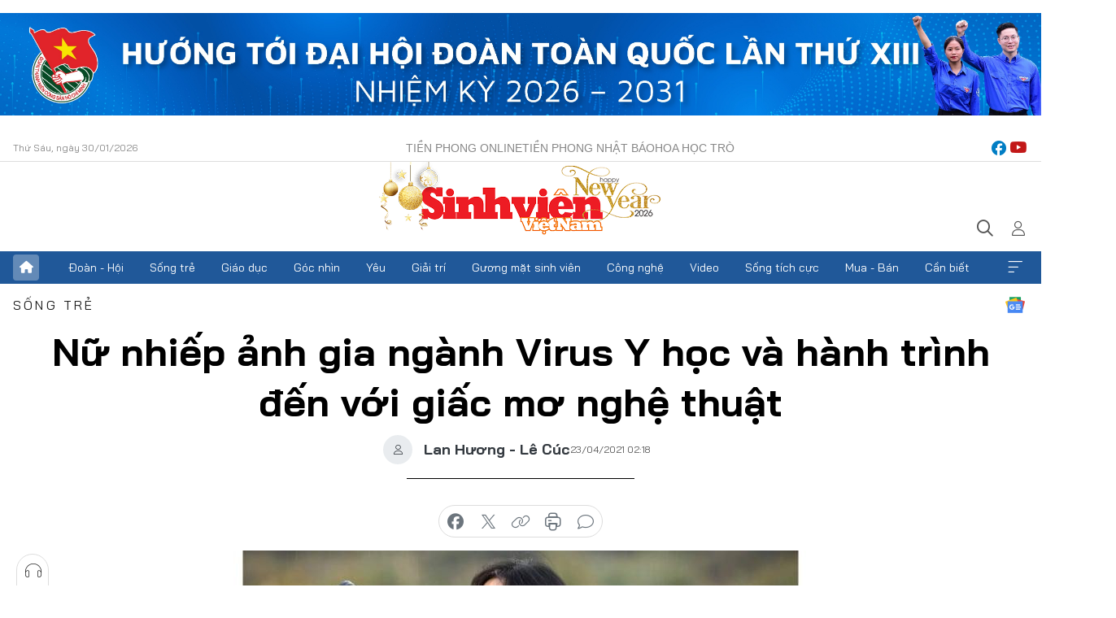

--- FILE ---
content_type: text/html;charset=utf-8
request_url: https://svvn.tienphong.vn/nu-nhiep-anh-gia-nganh-virus-y-hoc-va-hanh-trinh-den-voi-giac-mo-nghe-thuat-post1330361.tpo
body_size: 19736
content:
<!DOCTYPE html> <html lang="vi" class="svvn "> <head> <title>Nữ nhiếp ảnh gia ngành Virus Y học và hành trình đến với giấc mơ nghệ thuật | Báo điện tử Tiền Phong</title> <meta name="description" content="“Cùng với nghề nghiên cứu, tôi phải cảm ơn cuộc đời đã cho tôi được làm nhiếp ảnh. Chụp ảnh giúp tôi giải tỏa áp lực, căng thẳng trong công việc. Mỗi bức ảnh là những câu chuyện, những cung bậc cảm xúc riêng.” "/> <meta name="keywords" content="Nhiếp ảnh, học bổng, Nghệ thuật, Nhật Bản, Virus, Dịch tễ Trung ương, HIV, Covid 19, Săn ảnh, Top Global University Project"/> <meta name="news_keywords" content="Nhiếp ảnh, học bổng, Nghệ thuật, Nhật Bản, Virus, Dịch tễ Trung ương, HIV, Covid 19, Săn ảnh, Top Global University Project"/> <meta http-equiv="Content-Type" content="text/html; charset=utf-8" /> <meta http-equiv="X-UA-Compatible" content="IE=edge"/> <meta http-equiv="refresh" content="1800" /> <meta name="revisit-after" content="1 days" /> <meta name="viewport" content="width=device-width, initial-scale=1"> <meta http-equiv="content-language" content="vi" /> <meta name="format-detection" content="telephone=no"/> <meta name="format-detection" content="address=no"/> <meta name="apple-mobile-web-app-capable" content="yes"> <meta name="apple-mobile-web-app-status-bar-style" content="black"> <meta name="apple-mobile-web-app-title" content="Báo điện tử Tiền Phong"/> <meta name="referrer" content="no-referrer-when-downgrade"/> <link rel="shortcut icon" href="https://cdn.tienphong.vn/assets/web/styles/img/favicon-sv.ico" type="image/x-icon" /> <link rel="preconnect" href="https://cdn.tienphong.vn"/> <link rel="dns-prefetch" href="https://cdn.tienphong.vn"/> <link rel="dns-prefetch" href="//www.google-analytics.com" /> <link rel="dns-prefetch" href="//www.googletagmanager.com" /> <link rel="dns-prefetch" href="//stc.za.zaloapp.com" /> <link rel="dns-prefetch" href="//fonts.googleapis.com" /> <script> var cmsConfig = { domainDesktop: 'https://svvn.tienphong.vn', domainMobile: 'https://svvn.tienphong.vn', domainApi: 'https://api.tienphong.vn', domainStatic: 'https://cdn.tienphong.vn', domainLog: 'https://log.tienphong.vn', googleAnalytics: 'G-K67LPKGJT3,UA-160962626-1', siteId: 2, pageType: 1, objectId: 1330361, adsZone: 359, allowAds: true, adsLazy: true, antiAdblock: true, }; if (window.location.protocol !== 'https:' && window.location.hostname.indexOf('tienphong.vn') !== -1) { window.location = 'https://' + window.location.hostname + window.location.pathname + window.location.hash; } var USER_AGENT=window.navigator&&window.navigator.userAgent||"",IS_MOBILE=/Android|webOS|iPhone|iPod|BlackBerry|Windows Phone|IEMobile|Mobile Safari|Opera Mini/i.test(USER_AGENT);function setCookie(e,o,i){var n=new Date,i=(n.setTime(n.getTime()+24*i*60*60*1e3),"expires="+n.toUTCString());document.cookie=e+"="+o+"; "+i+";path=/;"}function getCookie(e){var o=document.cookie.indexOf(e+"="),i=o+e.length+1;return!o&&e!==document.cookie.substring(0,e.length)||-1===o?null:(-1===(e=document.cookie.indexOf(";",i))&&(e=document.cookie.length),unescape(document.cookie.substring(i,e)))}; </script> <script> if(USER_AGENT && USER_AGENT.indexOf("facebot") <= 0 && USER_AGENT.indexOf("facebookexternalhit") <= 0) { var query = ''; var hash = ''; if (window.location.search) query = window.location.search; if (window.location.hash) hash = window.location.hash; var canonicalUrl = 'https://svvn.tienphong.vn/nu-nhiep-anh-gia-nganh-virus-y-hoc-va-hanh-trinh-den-voi-giac-mo-nghe-thuat-post1330361.tpo' + query + hash ; var curUrl = decodeURIComponent(window.location.href); if(!location.port && canonicalUrl.startsWith("http") && curUrl != canonicalUrl){ window.location.replace(canonicalUrl); } } </script> <meta property="fb:app_id" content="398178286982123"/> <meta property="fb:pages" content="102790913161840"/> <meta name="msvalidate.01" content="BC0AA17D821D5B4F14EA2B2DB830A6C9"/> <meta name="author" content="Báo điện tử Tiền Phong" /> <meta name="copyright" content="Copyright © 2026 by Báo điện tử Tiền Phong" /> <meta name="RATING" content="GENERAL" /> <meta name="GENERATOR" content="Báo điện tử Tiền Phong" /> <meta content="Báo điện tử Tiền Phong" itemprop="sourceOrganization" name="source"/> <meta content="news" itemprop="genre" name="medium"/> <meta name="robots" content="noarchive, max-image-preview:large, index, follow" /> <meta name="GOOGLEBOT" content="noarchive, max-image-preview:large, index, follow" /> <link rel="canonical" href="https://svvn.tienphong.vn/nu-nhiep-anh-gia-nganh-virus-y-hoc-va-hanh-trinh-den-voi-giac-mo-nghe-thuat-post1330361.tpo" /> <meta property="og:site_name" content="Báo điện tử Tiền Phong"/> <meta property="og:rich_attachment" content="true"/> <meta property="og:type" content="article"/> <meta property="og:url" content="https://svvn.tienphong.vn/nu-nhiep-anh-gia-nganh-virus-y-hoc-va-hanh-trinh-den-voi-giac-mo-nghe-thuat-post1330361.tpo"/> <meta property="og:image" content="https://cdn.tienphong.vn/images/[base64]/177333598-489230615753651-4489001635807021991-n-4307.jpeg.webp"/> <meta property="og:image:width" content="1200"/> <meta property="og:image:height" content="630"/> <meta property="og:title" content="Nữ nhiếp ảnh gia ngành Virus Y học và hành trình đến với giấc mơ nghệ thuật"/> <meta property="og:description" content="“Cùng với nghề nghiên cứu, tôi phải cảm ơn cuộc đời đã cho tôi được làm nhiếp ảnh. Chụp ảnh giúp tôi giải tỏa áp lực, căng thẳng trong công việc. Mỗi bức ảnh là những câu chuyện, những cung bậc cảm xúc riêng.” "/> <meta name="twitter:card" value="summary"/> <meta name="twitter:url" content="https://svvn.tienphong.vn/nu-nhiep-anh-gia-nganh-virus-y-hoc-va-hanh-trinh-den-voi-giac-mo-nghe-thuat-post1330361.tpo"/> <meta name="twitter:title" content="Nữ nhiếp ảnh gia ngành Virus Y học và hành trình đến với giấc mơ nghệ thuật"/> <meta name="twitter:description" content="“Cùng với nghề nghiên cứu, tôi phải cảm ơn cuộc đời đã cho tôi được làm nhiếp ảnh. Chụp ảnh giúp tôi giải tỏa áp lực, căng thẳng trong công việc. Mỗi bức ảnh là những câu chuyện, những cung bậc cảm xúc riêng.” "/> <meta name="twitter:image" content="https://cdn.tienphong.vn/images/[base64]/177333598-489230615753651-4489001635807021991-n-4307.jpeg.webp"/> <meta name="twitter:site" content="@Báo điện tử Tiền Phong"/> <meta name="twitter:creator" content="@Báo điện tử Tiền Phong"/> <meta property="article:publisher" content="https://www.facebook.com/www.tienphong.vn/" /> <meta property="article:tag" content="Nhật,HIV,Đặng Thảo,Sang Nhật,virus,đường tàu,xứ sở hoa anh đào,viện vệ sinh dịch tễ trung ương,Nikon,Top Global"/> <meta property="article:section" content="Sinh viên Việt Nam,Sống trẻ" /> <meta property="article:published_time" content="2021-04-23T09:18:57+07:00"/> <meta property="article:modified_time" content="2021-04-23T09:18:57+07:00"/> <script type="application/ld+json"> { "@context" : "https://schema.org", "@type" : "WebSite", "name": "Báo điện tử Tiền Phong", "url": "https://hoahoctro.tienphong.vn", "alternateName" : "Sinh viên Việt Nam, Chuyên trang của Báo điện tử Tiền Phong", "potentialAction": { "@type": "SearchAction", "target": { "@type": "EntryPoint", "urlTemplate": "https://hoahoctro.tienphong.vn/search/?q={search_term_string}" }, "query-input": "required name=search_term_string" } } </script> <script type="application/ld+json"> { "@context":"http://schema.org", "@type":"BreadcrumbList", "itemListElement":[ { "@type":"ListItem", "position":1, "item":{ "@id":"https://svvn.tienphong.vn/svvn-song-tre/", "name":"Sống trẻ" } } ] } </script> <script type="application/ld+json"> { "@context": "http://schema.org", "@type": "NewsArticle", "mainEntityOfPage":{ "@type":"WebPage", "@id":"https://svvn.tienphong.vn/nu-nhiep-anh-gia-nganh-virus-y-hoc-va-hanh-trinh-den-voi-giac-mo-nghe-thuat-post1330361.tpo" }, "headline": "Nữ nhiếp ảnh gia ngành Virus Y học và hành trình đến với giấc mơ nghệ thuật", "description": "“Cùng với nghề nghiên cứu, tôi phải cảm ơn cuộc đời đã cho tôi được làm nhiếp ảnh. Chụp ảnh giúp tôi giải tỏa áp lực, căng thẳng trong công việc. Mỗi bức ảnh là những câu chuyện, những cung bậc cảm xúc riêng.”", "image": { "@type": "ImageObject", "url": "https://cdn.tienphong.vn/images/[base64]/177333598-489230615753651-4489001635807021991-n-4307.jpeg.webp", "width" : 1200, "height" : 675 }, "datePublished": "2021-04-23T09:18:57+07:00", "dateModified": "2021-04-23T09:18:57+07:00", "author": { "@type": "Person", "name": "Lan Hương - Lê Cúc" }, "publisher": { "@type": "Organization", "name": "Báo điện tử Tiền Phong", "logo": { "@type": "ImageObject", "url": "https://cdn.tienphong.vn/assets/web/styles/img/tienphong-logo-2025.png" } } } </script> <link rel="preload" href="https://cdn.tienphong.vn/assets/web/styles/css/main.min-1.0.73.css" as="style"> <link rel="preload" href="https://cdn.tienphong.vn/assets/web/js/main.min-1.0.43.js" as="script"> <link rel="preload" href="https://common.mcms.one/assets/js/web/story.min-0.0.9.js" as="script"> <link rel="preload" href="https://cdn.tienphong.vn/assets/web/js/detail.min-1.0.19.js" as="script"> <link id="cms-style" rel="stylesheet" href="https://cdn.tienphong.vn/assets/web/styles/css/main.min-1.0.73.css"> <style>i.ic-live { background: url(http://cdn.tienphong.vn/assets/web/styles/img/liveicon-min.png) center 2px no-repeat; display: inline-block!important; background-size: contain; height: 24px; width: 48px;
} .ic-live::before { content: "";
} .rss-page li { list-style: square; margin-left: 30px;
} .rss-page li a { color: var(--primary);
} .rss-page ul ul { margin-bottom: inherit;
} .rss-page li li { list-style: circle;
} .hht .mega-menu .expand-wrapper .relate-website .tpo, .hht .mega-menu .relate-website-megamenu .tpo, .svvn .mega-menu .expand-wrapper .relate-website .tpo, .svvn .mega-menu .relate-website-megamenu .tpo { height: 30px;
} .hht .basic-box-13 .left .story:first-child .story__thumb img, .hht .basic-box-13 .right .story:first-child .story__thumb img { width: 670px;
} .hht #sdaWeb_SdaTop { padding-bottom: 20px;
}</style> <script type="text/javascript"> var _metaOgUrl = 'https://svvn.tienphong.vn/nu-nhiep-anh-gia-nganh-virus-y-hoc-va-hanh-trinh-den-voi-giac-mo-nghe-thuat-post1330361.tpo'; var page_title = document.title; var tracked_url = window.location.pathname + window.location.search + window.location.hash; var cate_path = 'svvn-song-tre'; if (cate_path.length > 0) { tracked_url = "/" + cate_path + tracked_url; } </script> <script async="" src="https://www.googletagmanager.com/gtag/js?id=G-K67LPKGJT3"></script> <script> window.dataLayer = window.dataLayer || []; function gtag(){dataLayer.push(arguments);} gtag('js', new Date()); gtag('config', 'G-K67LPKGJT3', {page_path: tracked_url}); gtag('config', 'UA-160962626-1', {page_path: tracked_url}); </script> <script>window.dataLayer = window.dataLayer || [];dataLayer.push({'pageCategory': '/svvn\-song\-tre'});</script> <script> window.dataLayer = window.dataLayer || []; dataLayer.push({ 'event': 'Pageview', 'articleId': '1330361', 'articleTitle': 'Nữ nhiếp ảnh gia ngành Virus Y học và hành trình đến với giấc mơ nghệ thuật', 'articleCategory': 'Sinh viên Việt Nam,Sống trẻ', 'articleAlowAds': true, 'articleAuthor': 'Lan Hương - Lê Cúc', 'articleType': 'detail', 'articleTags': 'Nhật,HIV,Đặng Thảo,Sang Nhật,virus,đường tàu,xứ sở hoa anh đào,viện vệ sinh dịch tễ trung ương,Nikon,Top Global', 'articlePublishDate': '2021-04-23T09:18:57+07:00', 'articleThumbnail': 'https://cdn.tienphong.vn/images/[base64]/177333598-489230615753651-4489001635807021991-n-4307.jpeg.webp', 'articleShortUrl': 'https://svvn.tienphong.vn/nu-nhiep-anh-gia-nganh-virus-y-hoc-va-hanh-trinh-den-voi-giac-mo-nghe-thuat-post1330361.tpo', 'articleFullUrl': 'https://svvn.tienphong.vn/nu-nhiep-anh-gia-nganh-virus-y-hoc-va-hanh-trinh-den-voi-giac-mo-nghe-thuat-post1330361.tpo', }); </script> <script> window.dataLayer = window.dataLayer || []; dataLayer.push({'articleAuthor': 'Lan Hương - Lê Cúc', 'articleAuthorID': '0'}); </script> <script type='text/javascript'> gtag('event', 'article_page',{ 'articleId': '1330361', 'articleTitle': 'Nữ nhiếp ảnh gia ngành Virus Y học và hành trình đến với giấc mơ nghệ thuật', 'articleCategory': 'Sinh viên Việt Nam,Sống trẻ', 'articleAlowAds': true, 'articleAuthor': 'Lan Hương - Lê Cúc', 'articleType': 'detail', 'articleTags': 'Nhật,HIV,Đặng Thảo,Sang Nhật,virus,đường tàu,xứ sở hoa anh đào,viện vệ sinh dịch tễ trung ương,Nikon,Top Global', 'articlePublishDate': '2021-04-23T09:18:57+07:00', 'articleThumbnail': 'https://cdn.tienphong.vn/images/[base64]/177333598-489230615753651-4489001635807021991-n-4307.jpeg.webp', 'articleShortUrl': 'https://svvn.tienphong.vn/nu-nhiep-anh-gia-nganh-virus-y-hoc-va-hanh-trinh-den-voi-giac-mo-nghe-thuat-post1330361.tpo', 'articleFullUrl': 'https://svvn.tienphong.vn/nu-nhiep-anh-gia-nganh-virus-y-hoc-va-hanh-trinh-den-voi-giac-mo-nghe-thuat-post1330361.tpo', }); </script> <script type="text/javascript"> var videoAds = 'https://aj1559.online/zgpoJEXShlCdWvIQG_4UQFBj4pH2WLSug9RlVVhh6FO4BWtpb1pMho_mPLByXvNqidi76kgqVw1kIsZ9wpNmd8MBX_akW7L8'</script> <ins class="982a9496" data-key="6fc356d034197bedb75297640a6a1c75"></ins>
<script async src="https://aj1559.online/ba298f04.js"></script>
<script src="https://sdk.moneyoyo.com/v1/webpush.js?pid=mtEcx6BNu4-AKQQRI7k8jA" async></script> </head> <body class=" detail-page "> <div id="sdaWeb_SdaMasthead" class="rennab banner-top" data-platform="1" data-position="Web_SdaMasthead" style="display:none"> </div> <header class="site-header"> <div class="top-wrapper"> <div class="container"> <span class="time" id="today"></span> <div class="relate-website"> <a href="https://tienphong.vn" class="website tpo" target="_blank" rel="nofollow" title="Tiền Phong Online">Tiền Phong Online</a> <a href="https://tienphong.vn/nhat-bao/" class="website tpo" title="Tiền Phong Nhật báo" target="_blank" rel="nofollow">Tiền Phong Nhật báo</a> <a href="https://hoahoctro.tienphong.vn" class="website hht" target="_blank" rel="nofollow" title="Hoa Học trò">Hoa Học trò</a> </div> <div class="lang-social"> <div class="social"> <a href="https://www.facebook.com/www.tienphong.vn/" target="_blank" rel="nofollow" title="facebook"> <i class="ic-facebook"></i> </a> <a href="https://www.youtube.com/@baotienphong" target="_blank" rel="nofollow" title="youtube"> <i class="ic-youtube"></i> </a> </div> </div> </div> </div> <div class="main-wrapper"> <div class="container"> <h3><a class="logo" href="/" title="Báo điện tử Tiền Phong">Báo điện tử Tiền Phong</a></h3> <div class="search-wrapper"> <span class="ic-search"></span> <div class="search-form"> <input class="form-control txtsearch" placeholder="Tìm kiếm"> <i class="ic-close"></i> </div> </div> <div class="user" id="userprofile"> <span class="ic-user"></span> </div> </div> </div> <div class="navigation-wrapper"> <div class="container"> <ul class="menu"> <li><a href="/" class="home" title="Trang chủ">Trang chủ</a></li> <li> <a class="text" href="https://svvn.tienphong.vn/svvn-doan-hoi/" title="Đoàn - Hội">Đoàn - Hội</a> </li> <li> <a class="text" href="https://svvn.tienphong.vn/svvn-song-tre/" title="Sống trẻ">Sống trẻ</a> </li> <li> <a class="text" href="https://svvn.tienphong.vn/svvn-giao-duc/" title="Giáo dục">Giáo dục</a> </li> <li> <a class="text" href="https://svvn.tienphong.vn/svvn-goc-nhin/" title="Góc nhìn">Góc nhìn</a> </li> <li> <a class="text" href="https://svvn.tienphong.vn/svvn-yeu/" title="Yêu">Yêu</a> </li> <li> <a class="text" href="https://svvn.tienphong.vn/svvn-giai-tri/" title="Giải trí">Giải trí</a> </li> <li> <a class="text" href="https://svvn.tienphong.vn/svvn-guong-mat-sinh-vien/" title="Gương mặt sinh viên">Gương mặt sinh viên</a> </li> <li> <a class="text" href="https://svvn.tienphong.vn/svvn-cong-nghe/" title="Công nghệ">Công nghệ</a> </li> <li> <a class="text" href="https://svvn.tienphong.vn/svvn-video/" title="Video">Video</a> </li> <li> <a class="text" href="https://svvn.tienphong.vn/svvn-song-tich-cuc/" title="Sống tích cực">Sống tích cực</a> </li> <li> <a class="text" href="https://svvn.tienphong.vn/svvn-mua-ban/" title="Mua - Bán">Mua - Bán</a> </li> <li> <a class="text" href="https://svvn.tienphong.vn/svvn-can-biet/" title="Cần biết">Cần biết</a> </li> <li><a href="javascript:void(0);" class="expansion" title="Xem thêm">Xem thêm</a></li> </ul> <div class="mega-menu"> <div class="container"> <div class="menu-wrapper"> <div class="wrapper"> <span class="label">Chuyên mục</span> <div class="item"> <a class="title" href="https://svvn.tienphong.vn/svvn-doan-hoi/" title="Đoàn - Hội">Đoàn - Hội</a> </div> <div class="item"> <a class="title" href="https://svvn.tienphong.vn/svvn-song-tre/" title="Sống trẻ">Sống trẻ</a> </div> <div class="item"> <a class="title" href="https://svvn.tienphong.vn/svvn-giao-duc/" title="Giáo dục">Giáo dục</a> </div> <div class="item"> <a class="title" href="https://svvn.tienphong.vn/svvn-goc-nhin/" title="Góc nhìn">Góc nhìn</a> </div> <div class="item"> <a class="title" href="https://svvn.tienphong.vn/svvn-yeu/" title="Yêu">Yêu</a> </div> <div class="item"> <a class="title" href="https://svvn.tienphong.vn/svvn-giai-tri/" title="Giải trí">Giải trí</a> </div> <div class="item"> <a class="title" href="https://svvn.tienphong.vn/svvn-guong-mat-sinh-vien/" title="Gương mặt sinh viên">Gương mặt sinh viên</a> </div> <div class="item"> <a class="title" href="https://svvn.tienphong.vn/svvn-cong-nghe/" title="Công nghệ">Công nghệ</a> </div> <div class="item"> <a class="title" href="https://svvn.tienphong.vn/svvn-video/" title="Video">Video</a> </div> <div class="item"> <a class="title" href="https://svvn.tienphong.vn/svvn-song-tich-cuc/" title="Sống tích cực">Sống tích cực</a> </div> <div class="item"> <a class="title" href="https://svvn.tienphong.vn/svvn-mua-ban/" title="Mua - Bán">Mua - Bán</a> </div> <div class="item"> <a class="title" href="https://svvn.tienphong.vn/svvn-can-biet/" title="Cần biết">Cần biết</a> </div> </div> </div> <div class="expand-wrapper"> <div class="relate-website"> <span class="title">Các trang khác</span> <a href="https://tienphong.vn" class="website tpo" target="_blank" rel="nofollow" title="Tiền Phong Online">Tiền Phong Online</a> <a href="https://hoahoctro.tienphong.vn" class="website hht" target="_blank" rel="nofollow" title="Hoa Học Trò">Hoa Học Trò</a> </div> <div class="wrapper"> <span class="title">Liên hệ quảng cáo</span> <span class="text"> <i class="ic-phone"></i> <a href="tel:+84909559988">0909559988</a> </span> <span class="text"> <i class="ic-mail"></i> <a href="mailto:booking@baotienphong.com.vn">booking@baotienphong.com.vn</a> </span> </div> <div class="wrapper"> <span class="title">Tòa soạn</span> <span class="text"> <i class="ic-location"></i> <address>15 Hồ Xuân Hương, Hà Nội</address> </span> <span class="text"> <i class="ic-phone"></i> <a href="tel:+842439431250">024.39431250</a> </span> </div> <div class="wrapper"> <span class="title">Đặt mua báo in</span> <span class="text"> <i class="ic-phone"></i> <a href="tel:+842439439664">(024)39439664</a> </span> <span class="text"> <i class="ic-phone"></i> <a href="tel:+84908988666">0908988666</a> </span> </div> <div class="wrapper"> <a href="/ban-doc-lam-bao.tpo" class="send" title="Bạn đọc làm báo"><i class="ic-send"></i>Bạn đọc làm báo</a> <a href="#" class="companion" title="Đồng hành cùng Tiền phong">Đồng hành cùng Tiền phong</a> </div> <div class="link"> <a href="/toa-soan.tpo" class="text" title="Giới thiệu<">Giới thiệu</a> <a href="/nhat-bao/" class="text" title="Nhật báo">Nhật báo</a> <a href="/topics.html" class="text" title="Sự kiện">Sự kiện</a> <a href="/quang-cao.tpo" class="text" title="Quảng cáo">Quảng cáo</a> </div> <div class="top-social"> <a href="javascript:void(0);" class="title" title="Theo dõi Báo Tiền phong trên">Theo dõi Báo Tiền phong trên</a> <a href="https://www.facebook.com/www.tienphong.vn/" class="facebook" target="_blank" rel="nofollow">fb</a> <a href="https://www.youtube.com/@baotienphong" class="youtube" target="_blank" rel="nofollow">yt</a> <a href="https://www.tiktok.com/@baotienphong.official" class="tiktok" target="_blank" rel="nofollow">tt</a> <a href="https://zalo.me/783607375436573981" class="zalo" target="_blank" rel="nofollow">zl</a> <a href="https://news.google.com/publications/CAAiEF9pVTo7tHQ-AT_ZBUo_100qFAgKIhBfaVU6O7R0PgE_2QVKP9dN?hl=vi&gl=VN&ceid=VN:vi" class="google" target="_blank" rel="nofollow">gg</a> </div> </div> </div> </div> </div> </div> </header> <div class="site-body"> <div id="sdaWeb_SdaBackground" class="rennab " data-platform="1" data-position="Web_SdaBackground" style="display:none"> </div> <div class="container"> <div id="sdaWeb_SdaArticeTop" class="rennab " data-platform="1" data-position="Web_SdaArticeTop" style="display:none"> </div> <div class="article"> <div class="breadcrumb breadcrumb-detail"> <h2 class="main"> <a href="https://svvn.tienphong.vn/svvn-song-tre/" title="Sống trẻ" class="active">Sống trẻ</a> </h2> </div> <a href="https://news.google.com/publications/CAAiEF9pVTo7tHQ-AT_ZBUo_100qFAgKIhBfaVU6O7R0PgE_2QVKP9dN?hl=vi&gl=VN&ceid=VN:vi" class="img-ggnews" target="_blank" title="Google News">Google News</a> <div class="article__header"> <h1 class="article__title cms-title"> Nữ nhiếp ảnh gia ngành Virus Y học và hành trình đến với giấc mơ nghệ thuật </h1> <div class="article__meta"> <div class="wrap-author"> <div class="author"> <span class="thumb"> </span> Lan Hương - Lê Cúc </div> </div> <time class="time" datetime="2021-04-23T09:18:57+07:00" data-time="1619144337" data-friendly="false">23/04/2021 09:18</time> <meta class="cms-date" itemprop="datePublished" content="2021-04-23T09:18:57+07:00"> </div> </div> <div class="features article__social"> <a href="#tts" title="Nghe"> <i class="ic-hear"></i>Nghe </a> <a href="javascript:void(0);" class="item" title="Chia sẻ" data-href="https://svvn.tienphong.vn/nu-nhiep-anh-gia-nganh-virus-y-hoc-va-hanh-trinh-den-voi-giac-mo-nghe-thuat-post1330361.tpo" data-rel="facebook"> <i class="ic-share"></i>Chia sẻ </a> <a href="javascript:void(0);" class="sendbookmark hidden" onclick="ME.sendBookmark(this, 1330361);" data-id="1330361" title="Lưu bài viết"> <i class="ic-bookmark"></i>Lưu tin </a> <a href="#comment1330361" title="Bình luận"> <i class="ic-feedback"></i>Bình luận </a> <a href="https://svvn.tienphong.vn/svvn-song-tre/" title="Trở về"> <i class="ic-leftLong"></i>Trở về </a> </div> <div class="audio-social"> <div class="social article__social"> <a href="javascript:void(0);" class="item fb" data-href="https://svvn.tienphong.vn/nu-nhiep-anh-gia-nganh-virus-y-hoc-va-hanh-trinh-den-voi-giac-mo-nghe-thuat-post1330361.tpo" data-rel="facebook" title="Facebook"> <i class="ic-facebook"></i>chia sẻ </a> <a href="javascript:void(0);" class="item twitterX" data-href="https://svvn.tienphong.vn/nu-nhiep-anh-gia-nganh-virus-y-hoc-va-hanh-trinh-den-voi-giac-mo-nghe-thuat-post1330361.tpo" data-rel="twitter" title="Twitter"> <i class="ic-twitterX"></i>chia sẻ </a> <a href="javascript:void(0);" class="item link" data-href="https://svvn.tienphong.vn/nu-nhiep-anh-gia-nganh-virus-y-hoc-va-hanh-trinh-den-voi-giac-mo-nghe-thuat-post1330361.tpo" data-rel="copy" title="Copy link"> <i class="ic-link"></i>copy link </a> <a href="javascript:void(0);" class="printer sendprint" title="In bài viết"> <i class="ic-printer"></i>in báo </a> <a href="#comment1330361" class="comment" title="Bình luận"> <i class="ic-feedback"></i>bình luận </a> </div> </div> <figure class="article__avatar "> <img class="cms-photo" src="https://cdn.tienphong.vn/images/8c2e094146adc46c979c57591731b4a456f165c4b56159d9aa65b695770084e162cc4f160a37ba95a514855f07664d9b5acfd413ace3d3303b86817c55e533c18290fededba5f4b0b88f3d867c37b75ef0608fd87e7d9da5913ade8e7fa8ae87/177333598-489230615753651-4489001635807021991-n-4307.jpeg" alt="Nữ nhiếp ảnh gia ngành Virus Y học và hành trình đến với giấc mơ nghệ thuật" cms-photo-caption="Nữ nhiếp ảnh gia ngành Virus Y học và hành trình đến với giấc mơ nghệ thuật"/> </figure> <div id="sdaWeb_SdaArticleAfterAvatar" class="rennab " data-platform="1" data-position="Web_SdaArticleAfterAvatar" style="display:none"> </div> <div class="article__sapo cms-desc"> SVO - “Cùng với nghề nghiên cứu, tôi phải cảm ơn cuộc đời đã cho tôi được làm nhiếp ảnh. Chụp ảnh giúp tôi giải tỏa áp lực, căng thẳng trong công việc. Mỗi bức ảnh là những câu chuyện, những cung bậc cảm xúc riêng.”
</div> <div id="sdaWeb_SdaArticleAfterSapo" class="rennab " data-platform="1" data-position="Web_SdaArticleAfterSapo" style="display:none"> </div> <div class="article__body zce-content-body cms-body" itemprop="articleBody"> <p style="text-align: justify;">Đặng Thị Thu Thảo nữ nhiếp ảnh gia 8X, sinh ra tại một tỉnh miền núi phía Bắc, sinh sống và học tập tại Hà Nội là nghiên cứu viên tại Viện Vệ sinh Dịch tễ Trung ương.</p>
<p style="text-align: justify;"><strong>Giành được học bổng danh giá của Chính phủ Nhật Bản</strong></p>
<p style="text-align: justify;">Với những thành tích xuất sắc, Đặng Thảo đã vượt qua nhiều thí sinh nhận được học bổng Tiến sĩ của Chính phủ Nhật Bản tại trường Đại học Kumamoto.-một trong những trường đại học thuộc Top Global University Project của Nhật Bản.</p>
<p style="text-align: justify;">Mặc dù ở Việt Nam chị nghiên cứu về viêm não Nhật Bản, Dengue, Banna nhưng các nghiên cứu thực hiện tại Nhật chủ yếu về miễn dịch của người đối với các virus như HIV và SARS-CoV-2. Công việc nghiên cứu miễn dịch vốn là một lĩnh vực đòi hỏi chuyên môn cao, nay lại tìm hiểu về một chủng virus chưa từng gặp là thử thách lớn đối với những nghiên cứu viên như chị.</p>
<p style="text-align: justify;">Sang Nhật được 3 tháng thì COVID-19 bùng nổ nên cuộc sống của chị đã thay đổi rất nhiều. “Trước khi đi học kế hoạch của mình là ít nhất mỗi năm về thăm nhà một lần nhưng gần 2 năm rồi mình vẫn chưa được về với gia đình và chắc phải ít nhất 9 tháng đến 1 năm nữa điều đó mới thực hiện được.”</p>
<p style="text-align: justify;">“Công việc chính của mình là nghiên cứu về đáp ứng miễn dịch của bệnh nhân HIV. Sự xuất hiện của COVID-19 khiến công việc của mình trở lên nhiều hơn với những nghiên cứu về COVID-19 song song với nghiên cứu HIV. Dịch bùng phát mọi thứ đều khó khăn hơn, trước kia phòng thí nghiệm của mình rất dễ để mua các dụng cụ, trang thiết bị thí nghiệm tuy nhiên sự bùng nổ của COVID-19 khiến các dụng cụ và trang thiết bị thí nghiệm rơi vào tình trạng khan hiếm và ảnh hưởng khá nhiều đến tiến độ thí nghiệm.”</p>
<table class="picture" align="center"> <tbody> <tr> <td class="pic"><img data-image-id="2697062" src="[data-uri]" data-width="4016" data-height="6016" class="lazyload cms-photo" data-large-src="https://cdn.tienphong.vn/images/8e202a7ebe082e7e6288a4a0247abd75db55e97f161c0f47986ff07f5e791ebd4183a35a4ac021a479844238d708ee4e4b92013eeda7b45126673d4926a68b13/a2-2238.jpeg" data-src="https://cdn.tienphong.vn/images/814b5533c866dc3540018a126103e935db55e97f161c0f47986ff07f5e791ebd4183a35a4ac021a479844238d708ee4e4b92013eeda7b45126673d4926a68b13/a2-2238.jpeg" alt="Hoa anh đào nở dọc hai bên đường tàu tại Nhật Bản." title="Hoa anh đào nở dọc hai bên đường tàu tại Nhật Bản." width="1390" height="2082"></td> </tr> <tr> <td class="caption" style="text-align: center;"><strong> <em>Hoa anh </em></strong><strong><em>đào nở dọc hai bên đường tàu tại Nhật Bản.</em></strong></td> </tr> </tbody>
</table>
<p style="text-align: justify;">Bản thân Đặng Thảo khá may mắn khi có một giáo sư hướng dẫn tận tình nhưng sự khác biệt về văn hoá, những rào cản ngôn ngữ nhiều khi ảnh hưởng đến công việc và học tập của chị. Khó khăn trong công việc, học tập cùng với nỗi nhớ quê hương Việt Nam khiến chị Thảo nhiều lúc cảm thấy chán nản muốn từ bỏ. Những lúc như vậy chị lại tự động viên, tự dặn lòng là mình đã trải qua một chặng đường rất dài rồi không thể từ bỏ dễ dàng được.</p>
<table class="picture" align="center"> <tbody> <tr> <td class="pic"><img data-image-id="2697063" src="[data-uri]" data-width="1987" data-height="1379" class="lazyload cms-photo" data-large-src="https://cdn.tienphong.vn/images/8e202a7ebe082e7e6288a4a0247abd75db55e97f161c0f47986ff07f5e791ebd254593fece35e7e354dc532cb879f3484b92013eeda7b45126673d4926a68b13/a3-1550.jpeg" data-src="https://cdn.tienphong.vn/images/814b5533c866dc3540018a126103e935db55e97f161c0f47986ff07f5e791ebd254593fece35e7e354dc532cb879f3484b92013eeda7b45126673d4926a68b13/a3-1550.jpeg" alt="Bước qua bốn mùa" title="Bước qua bốn mùa" width="1390" height="964"></td> </tr> <tr> <td class="caption" style="text-align: center;">Bước qua bốn mùa</td> </tr> </tbody>
</table>
<p style="text-align: justify;"><strong>Bén duyên với nhiếp ảnh từ lần chụp hình cho cơ quan.</strong></p>
<div class="sda_middle"> <div id="sdaWeb_SdaArticleMiddle" class="rennab fyi" data-platform="1" data-position="Web_SdaArticleMiddle"> </div>
</div>
<p style="text-align: justify;">Biết đến và làm quen với chiếc máy ảnh nhờ lần tình cờ cầm máy của cơ quan và thử chụp ảnh. Lúc đó chị Đặng Thảo cũng như bao người chỉ biết giơ máy ảnh lên ấn nút chụp. Do hiếu kì cùng với sở thích du lịch, năm 2014 chị đã mua chiếc máy ảnh Nikon D600 làm người bạn đồng hành với mình ghi lại những khoảnh khắc đẹp bản thân đã trải nghiệm. Đó là thời gian đầu nữ nhiếp ảnh gia bắt tay vào sáng tạo những bức ảnh với sự học hỏi, đầu tư một cách nghiêm túc.</p>
<table class="picture" align="center"> <tbody> <tr> <td class="pic"><img data-image-id="2697064" src="[data-uri]" data-width="1774" data-height="1183" class="lazyload cms-photo" data-large-src="https://cdn.tienphong.vn/images/8e202a7ebe082e7e6288a4a0247abd75db55e97f161c0f47986ff07f5e791ebd52ca5fd18057474a22da32df8dcfacdbcf56bb18354ca76b48cc36f141db8f3a/a4-198.jpeg" data-src="https://cdn.tienphong.vn/images/814b5533c866dc3540018a126103e935db55e97f161c0f47986ff07f5e791ebd52ca5fd18057474a22da32df8dcfacdbcf56bb18354ca76b48cc36f141db8f3a/a4-198.jpeg" alt="Đặng Thảo và những người bạn Iran." title="Đặng Thảo và những người bạn Iran." width="1390" height="926"></td> </tr> <tr> <td class="caption"> <p style="text-align: center;"><em>Đặng Thảo và những người bạn Iran.</em></p></td> </tr> </tbody>
</table>
<table class="picture" align="center"> <tbody> <tr> <td class="pic"><img data-image-id="2697065" src="[data-uri]" data-width="6016" data-height="4016" class="lazyload cms-photo" data-large-src="https://cdn.tienphong.vn/images/8e202a7ebe082e7e6288a4a0247abd75db55e97f161c0f47986ff07f5e791ebd03732f0d16ba6f3d9a0143fb1bfaa4ca4b92013eeda7b45126673d4926a68b13/a5-2048.jpeg" data-src="https://cdn.tienphong.vn/images/814b5533c866dc3540018a126103e935db55e97f161c0f47986ff07f5e791ebd03732f0d16ba6f3d9a0143fb1bfaa4ca4b92013eeda7b45126673d4926a68b13/a5-2048.jpeg" alt="“Đôi mắt”" title="“Đôi mắt”" width="1390" height="927"></td> </tr> <tr> <td class="caption"> <p style="text-align: center;">“Đôi mắt”</p></td> </tr> </tbody>
</table>
<p style="text-align: justify;">Được bạn bè và đồng nghiệp dành lời khen cho những đứa con tinh thần đầu tiên, chị Thảo càng có thêm động lực tiếp tục rong ruổi trên con đường đi tìm cái đẹp. Cầm chiếc máy ảnh trong tay, nhiếp ảnh gia Đặng Thảo có nhiều cơ hội đi đến những vùng đất mới, gặp gỡ những người bạn mới, khám phá nét đặc sắc của nhiều nền văn hóa ở các vùng miền khác nhau. Tính đến nay, chị đã đặt chân và lưu giữ những bức ảnh đẹp tại rất nhiều quốc gia như Nhật Bản, Hàn Quốc, Myanmar, Singapore, Trung Quốc…</p>
<table class="picture" align="center"> <tbody> <tr> <td class="pic"><img data-image-id="2697066" src="[data-uri]" data-width="2048" data-height="1379" class="lazyload cms-photo" data-large-src="https://cdn.tienphong.vn/images/8e202a7ebe082e7e6288a4a0247abd75db55e97f161c0f47986ff07f5e791ebd887966548a6e39ed5cd5a5093323f17c4b92013eeda7b45126673d4926a68b13/a6-2898.jpeg" data-src="https://cdn.tienphong.vn/images/814b5533c866dc3540018a126103e935db55e97f161c0f47986ff07f5e791ebd887966548a6e39ed5cd5a5093323f17c4b92013eeda7b45126673d4926a68b13/a6-2898.jpeg" alt="“Hôn trộm” - Bức ảnh được nhiều yêu thích của cộng đồng mạng" title="“Hôn trộm” - Bức ảnh được nhiều yêu thích của cộng đồng mạng" width="1390" height="935"></td> </tr> <tr> <td class="caption"> <p style="text-align: center;"><strong><em>“H</em></strong><strong><em>ôn trộm” - Bức ảnh được nhiều yêu thích của cộng đồng mạng</em></strong></p></td> </tr> </tbody>
</table>
<table class="picture" align="center"> <tbody> <tr> <td class="pic"><img data-image-id="2697067" src="[data-uri]" data-width="5128" data-height="3419" class="lazyload cms-photo" data-large-src="https://cdn.tienphong.vn/images/8e202a7ebe082e7e6288a4a0247abd75db55e97f161c0f47986ff07f5e791ebd39975b31a8a8cc5bebd9c0614bc2a3494b92013eeda7b45126673d4926a68b13/a7-5691.jpeg" data-src="https://cdn.tienphong.vn/images/814b5533c866dc3540018a126103e935db55e97f161c0f47986ff07f5e791ebd39975b31a8a8cc5bebd9c0614bc2a3494b92013eeda7b45126673d4926a68b13/a7-5691.jpeg" alt="Đi bắt nữ thần mặt trời ở hồ Inle, Myanmar." title="Đi bắt nữ thần mặt trời ở hồ Inle, Myanmar." width="1390" height="926"></td> </tr> <tr> <td class="caption"> <p style="text-align: center;"><em>Đi bắt nữ thần mặt trời ở hồ Inle, Myanmar.</em></p></td> </tr> </tbody>
</table>
<table class="picture" align="center"> <tbody> <tr> <td class="pic"><img data-image-id="2697068" src="[data-uri]" data-width="2048" data-height="1345" class="lazyload cms-photo" data-large-src="https://cdn.tienphong.vn/images/8e202a7ebe082e7e6288a4a0247abd75db55e97f161c0f47986ff07f5e791ebdd03b521668012e705e30dc84cd91b04891c395aaa9493e5cdaf349cad3d4a15e/a8-98.jpeg" data-src="https://cdn.tienphong.vn/images/814b5533c866dc3540018a126103e935db55e97f161c0f47986ff07f5e791ebdd03b521668012e705e30dc84cd91b04891c395aaa9493e5cdaf349cad3d4a15e/a8-98.jpeg" alt="Hoàng hôn rực rỡ Boracay, Philippines." title="Hoàng hôn rực rỡ Boracay, Philippines." width="1390" height="912"></td> </tr> <tr> <td class="caption"> <p style="text-align: center;">Hoàng hôn rực rỡ Boracay, Philippines.</p></td> </tr> </tbody>
</table>
<p style="text-align: justify;"><strong>Bị hút hồn bởi nhiếp ảnh phong cảnh</strong></p>
<p style="text-align: justify;">Sau một thời gian cầm máy chị Thảo nhận thấy mình có duyên với nhiếp ảnh phong cảnh cũng bởi vậy trong “gia tài nghệ thuật” của chị phần lớn là các tấm ảnh phong cảnh. Từ những hình ảnh “Thợ săn bằng đại bàng” trên núi Mông Cổ cho đến Iran - mảnh đất với những di tích điện đài tráng lệ giữa vùng hoang mạc mênh mông, huyền bí hay những cảnh sắc tuyệt đẹp của xứ sở hoa anh đào. Tất cả đều gây ấn tượng mạnh đối với người xem không chỉ bởi vẻ đẹp kì vĩ, nên thơ của các bức ảnh mà còn cuốn hút bởi tính cách của người chụp ảnh. Qua những tấm ảnh có thể nhận thấy phần nào lối sống mạnh mẽ, độc lập, ưa khám phá của người phụ nữ đầy bản lĩnh này.</p>
<table class="picture" align="center"> <tbody> <tr> <td class="pic"><img data-image-id="2697069" src="[data-uri]" data-width="1692" data-height="1128" class="lazyload cms-photo" data-large-src="https://cdn.tienphong.vn/images/8e202a7ebe082e7e6288a4a0247abd75db55e97f161c0f47986ff07f5e791ebd5ec3cd554629977432f601caa42201c6b04e44419342981d4f1c4758bdb35e31/a9a-4417.jpeg" data-src="https://cdn.tienphong.vn/images/814b5533c866dc3540018a126103e935db55e97f161c0f47986ff07f5e791ebd5ec3cd554629977432f601caa42201c6b04e44419342981d4f1c4758bdb35e31/a9a-4417.jpeg" alt="Thợ săn bằng đại bàng trên núi Mông Cổ." title="Thợ săn bằng đại bàng trên núi Mông Cổ." width="1390" height="926"></td> </tr> <tr> <td class="caption"> <p style="text-align: center;">Thợ săn bằng đại bàng trên núi Mông Cổ.</p></td> </tr> </tbody>
</table>
<div class="sda_middle"> <div id="sdaWeb_SdaArticleMiddle1" class="rennab fyi" data-platform="1" data-position="Web_SdaArticleMiddle1"> </div>
</div>
<table class="picture" align="center"> <tbody> <tr> <td class="pic"><img data-image-id="2697070" src="[data-uri]" data-width="1678" data-height="1364" class="lazyload cms-photo" data-large-src="https://cdn.tienphong.vn/images/8e202a7ebe082e7e6288a4a0247abd75db55e97f161c0f47986ff07f5e791ebd6765ac9cbf40bb671329f56c5ec1ff5b4b92013eeda7b45126673d4926a68b13/a9b-300.jpeg" data-src="https://cdn.tienphong.vn/images/814b5533c866dc3540018a126103e935db55e97f161c0f47986ff07f5e791ebd6765ac9cbf40bb671329f56c5ec1ff5b4b92013eeda7b45126673d4926a68b13/a9b-300.jpeg" width="1390" height="1129"></td> </tr> </tbody>
</table>
<table class="picture" align="center"> <tbody> <tr> <td class="pic"><img data-image-id="2697071" src="[data-uri]" data-width="4016" data-height="6016" class="lazyload cms-photo" data-large-src="https://cdn.tienphong.vn/images/8e202a7ebe082e7e6288a4a0247abd75db55e97f161c0f47986ff07f5e791ebdb45d5c0c4cd65f7e3f943b640d4c217ab04e44419342981d4f1c4758bdb35e31/a10-1240.jpeg" data-src="https://cdn.tienphong.vn/images/814b5533c866dc3540018a126103e935db55e97f161c0f47986ff07f5e791ebdb45d5c0c4cd65f7e3f943b640d4c217ab04e44419342981d4f1c4758bdb35e31/a10-1240.jpeg" alt="“Tôi và những con đường”" title="“Tôi và những con đường”" width="1390" height="2082"></td> </tr> <tr> <td class="caption"> <p style="text-align: center;">“Tôi và những con đường”</p></td> </tr> </tbody>
</table>
<table class="picture" align="center"> <tbody> <tr> <td class="pic"><img data-image-id="2697072" src="[data-uri]" data-width="5687" data-height="3819" class="lazyload cms-photo" data-large-src="https://cdn.tienphong.vn/images/8e202a7ebe082e7e6288a4a0247abd75db55e97f161c0f47986ff07f5e791ebd2d37c18004e0bd04143c90b693341d80b04e44419342981d4f1c4758bdb35e31/a11-3530.jpeg" data-src="https://cdn.tienphong.vn/images/814b5533c866dc3540018a126103e935db55e97f161c0f47986ff07f5e791ebd2d37c18004e0bd04143c90b693341d80b04e44419342981d4f1c4758bdb35e31/a11-3530.jpeg" width="1390" height="933"></td> </tr> </tbody>
</table>
<p style="text-align: justify;">Ngoài phong cảnh chị Thảo còn chụp ảnh đời thường, những bức ảnh miêu tả cuộc sống và sinh hoạt hàng ngày tại các vùng đất đã đi qua. Mỗi chuyến đi lại tiếp xúc và đúc rút được những “kinh nghiệm hè phố” nó đã tiếp thêm lòng dũng cảm để nữ nhiếp ảnh có thể đi đến những vùng xa.</p>
<table class="picture" align="center"> <tbody> <tr> <td class="pic"><img data-image-id="2697073" src="[data-uri]" data-width="1367" data-height="2048" class="lazyload cms-photo" data-large-src="https://cdn.tienphong.vn/images/8e202a7ebe082e7e6288a4a0247abd75db55e97f161c0f47986ff07f5e791ebd306472e8677684acde3bd2f8d2fdeeddb04e44419342981d4f1c4758bdb35e31/a12-5587.jpeg" data-src="https://cdn.tienphong.vn/images/814b5533c866dc3540018a126103e935db55e97f161c0f47986ff07f5e791ebd306472e8677684acde3bd2f8d2fdeeddb04e44419342981d4f1c4758bdb35e31/a12-5587.jpeg" alt="“Những bước chân đầu đời của con luôn có mẹ” - Giải khuyến khích Canon Marathon." title="“Những bước chân đầu đời của con luôn có mẹ” - Giải khuyến khích Canon Marathon." width="1367" height="2048"></td> </tr> <tr> <td class="caption" style="text-align: center;">“Những bước chân đầu đời của con luôn có mẹ” - Giải khuyến khích Canon Marathon.</td> </tr> </tbody>
</table>
<table class="picture" align="center"> <tbody> <tr> <td class="pic"><img data-image-id="2697074" src="[data-uri]" data-width="2921" data-height="4381" class="lazyload cms-photo" data-large-src="https://cdn.tienphong.vn/images/8e202a7ebe082e7e6288a4a0247abd75db55e97f161c0f47986ff07f5e791ebd382246b7f2bcf3f98e03fdff8c3a5a02b04e44419342981d4f1c4758bdb35e31/a13-6417.jpeg" data-src="https://cdn.tienphong.vn/images/814b5533c866dc3540018a126103e935db55e97f161c0f47986ff07f5e791ebd382246b7f2bcf3f98e03fdff8c3a5a02b04e44419342981d4f1c4758bdb35e31/a13-6417.jpeg" alt="“Chạm tay vào mùa đông” - Top 5 chủ đề động vật Agora." title="“Chạm tay vào mùa đông” - Top 5 chủ đề động vật Agora." width="1390" height="2084"></td> </tr> <tr> <td class="caption" style="text-align: center;">“Chạm tay vào mùa đông” - Top 5 chủ đề động vật Agora.</td> </tr> </tbody>
</table>
<p style="text-align: justify;">Với những bộ ảnh mang đậm dấu ấn cá nhân chị Đặng Thảo chia sẻ: “Thực sự mình chụp ảnh là vì đam mê nên thường không cân, đo, đong, đếm về thời gian, tiền bạc hay công sức dành cho mỗi bức ảnh. Đối với những người chụp ảnh phong cảnh, để có một bức ảnh đẹp phải đầu tư khá nhiều. Đó là các thiết bị, máy ảnh và hệ thống ống kính thường có giá tương đối cao. Bên cạnh đó là sự đầu tư về tiền bạc cho di chuyển, thời gian và sức khoẻ. Tại sao mình lại nói đến vấn đề sức khoẻ vì thời gian chụp ảnh phong cảnh đẹp nhất thường là bình minh và hoàng hôn. Muốn có một bức ảnh bình minh đẹp nhiều khi phải thức dậy từ rất sớm và nếu bạn chụp milky way bạn sẽ phải thức cả đêm để thu được các bức ảnh xứng đáng”.</p>
<table class="picture" align="center"> <tbody> <tr> <td class="pic"><img data-image-id="2697075" src="[data-uri]" data-width="4377" data-height="2918" class="lazyload cms-photo" data-large-src="https://cdn.tienphong.vn/images/8e202a7ebe082e7e6288a4a0247abd75db55e97f161c0f47986ff07f5e791ebd1a343057756904a272421a57b26eedd2b04e44419342981d4f1c4758bdb35e31/a14-9469.jpeg" data-src="https://cdn.tienphong.vn/images/814b5533c866dc3540018a126103e935db55e97f161c0f47986ff07f5e791ebd1a343057756904a272421a57b26eedd2b04e44419342981d4f1c4758bdb35e31/a14-9469.jpeg" width="1390" height="926"></td> </tr> </tbody>
</table>
<table class="picture" align="center"> <tbody> <tr> <td class="pic"><img data-image-id="2697076" src="[data-uri]" data-width="6016" data-height="4016" class="lazyload cms-photo" data-large-src="https://cdn.tienphong.vn/images/8e202a7ebe082e7e6288a4a0247abd75db55e97f161c0f47986ff07f5e791ebd348156e59dd750ba70a1b204935800c7b04e44419342981d4f1c4758bdb35e31/a15-4322.jpeg" data-src="https://cdn.tienphong.vn/images/814b5533c866dc3540018a126103e935db55e97f161c0f47986ff07f5e791ebd348156e59dd750ba70a1b204935800c7b04e44419342981d4f1c4758bdb35e31/a15-4322.jpeg" alt="Takabochi - Nhật Bản" title="Takabochi - Nhật Bản" width="1390" height="927"></td> </tr> <tr> <td class="caption" style="text-align: center;">Takabochi - Nhật Bản</td> </tr> </tbody>
</table>
<p style="text-align: justify;">Công việc trên phòng thí nghiệm của Đặng Thảo khá bận và vất vả đặc biệt môi trường làm việc tại Nhật rất nghiêm túc và khắt khe, có những hôm thí nghiệm của chị kéo dài đến 12 giờ đêm. Chính vì công việc vất vả chị rất cần những đam mê như nhiếp ảnh để giải toả căng thẳng trong công việc. Nếu không bận chuẩn bị báo cáo hay xử lý số liệu chị Thảo sẽ giành thời gian cuối tuần cho cuộc sống cá nhân và nhiếp ảnh.</p>
<table class="picture" align="center"> <tbody> <tr> <td class="pic"><img data-image-id="2697077" src="[data-uri]" data-width="2048" data-height="1824" class="lazyload cms-photo" data-large-src="https://cdn.tienphong.vn/images/8e202a7ebe082e7e6288a4a0247abd75db55e97f161c0f47986ff07f5e791ebd3b1981ae161e41d48088040c66dbc1cfb04e44419342981d4f1c4758bdb35e31/a16-6313.jpeg" data-src="https://cdn.tienphong.vn/images/814b5533c866dc3540018a126103e935db55e97f161c0f47986ff07f5e791ebd3b1981ae161e41d48088040c66dbc1cfb04e44419342981d4f1c4758bdb35e31/a16-6313.jpeg" width="1390" height="1237"></td> </tr> </tbody>
</table>
<div class="sda_middle"> <div id="sdaWeb_SdaArticleMiddle2" class="rennab fyi" data-platform="1" data-position="Web_SdaArticleMiddle2"> </div>
</div>
<table class="picture" align="center"> <tbody> <tr> <td class="pic"><img data-image-id="2697078" src="[data-uri]" data-width="2048" data-height="1365" class="lazyload cms-photo" data-large-src="https://cdn.tienphong.vn/images/8e202a7ebe082e7e6288a4a0247abd75db55e97f161c0f47986ff07f5e791ebdd6c07f1e8d4c44956e4f73fd5e78ab6bcf56bb18354ca76b48cc36f141db8f3a/a17-33.jpeg" data-src="https://cdn.tienphong.vn/images/814b5533c866dc3540018a126103e935db55e97f161c0f47986ff07f5e791ebdd6c07f1e8d4c44956e4f73fd5e78ab6bcf56bb18354ca76b48cc36f141db8f3a/a17-33.jpeg" width="1390" height="926"></td> </tr> </tbody>
</table>
<p style="text-align: justify;">Nữ nhiếp ảnh gia cho rằng: “Đến với nhiếp ảnh đầu tiên phải là đam mê, sau đó là sự học hỏi không ngừng. Ngoài ra đừng chạy theo thiết bị, một bức ảnh đẹp được quyết định bằng đôi mắt của người đứng sau máy ảnh chứ không phải là thiết bị, chỉ nâng cấp thiết bị khi bạn cảm thấy nó không còn đáp ứng được nhu cầu của mình.”</p>
<div class="article-relate" data-source="svvn-related-news"> <article class="story"> <figure class="story__thumb"> <a class="cms-link" href="https://svvn.tienphong.vn/ban-tre-them-kien-thuc-ve-phong-chong-ung-thu-post1329928.tpo" title="Bạn trẻ thêm kiến thức về phòng chống ung thư"> <img class="lazyload" src="[data-uri]" data-src="https://cdn.tienphong.vn/images/326aa65da0f4e0f788a1d2e386b4ac2352a6cc2063b84db8558536a4f2ee39eb6ccc7c244d597b9eca8080282bf387c40e7691231643593df80fd48c16b6f9599828d8accc0d9ce6f8fe67c5da42ef45/984637db7652840cdd43-9693.jpeg.webp" data-srcset="https://cdn.tienphong.vn/images/326aa65da0f4e0f788a1d2e386b4ac2352a6cc2063b84db8558536a4f2ee39eb6ccc7c244d597b9eca8080282bf387c40e7691231643593df80fd48c16b6f9599828d8accc0d9ce6f8fe67c5da42ef45/984637db7652840cdd43-9693.jpeg.webp 1x, https://cdn.tienphong.vn/images/1a3afec02e8f3c3ec17c9f3ef09a8e9b52a6cc2063b84db8558536a4f2ee39eb6ccc7c244d597b9eca8080282bf387c40e7691231643593df80fd48c16b6f9599828d8accc0d9ce6f8fe67c5da42ef45/984637db7652840cdd43-9693.jpeg.webp 2x" alt="Bạn trẻ thêm kiến thức về phòng chống ung thư"> <noscript> <img src="https://cdn.tienphong.vn/images/326aa65da0f4e0f788a1d2e386b4ac2352a6cc2063b84db8558536a4f2ee39eb6ccc7c244d597b9eca8080282bf387c40e7691231643593df80fd48c16b6f9599828d8accc0d9ce6f8fe67c5da42ef45/984637db7652840cdd43-9693.jpeg.webp" srcset="https://cdn.tienphong.vn/images/326aa65da0f4e0f788a1d2e386b4ac2352a6cc2063b84db8558536a4f2ee39eb6ccc7c244d597b9eca8080282bf387c40e7691231643593df80fd48c16b6f9599828d8accc0d9ce6f8fe67c5da42ef45/984637db7652840cdd43-9693.jpeg.webp 1x, https://cdn.tienphong.vn/images/1a3afec02e8f3c3ec17c9f3ef09a8e9b52a6cc2063b84db8558536a4f2ee39eb6ccc7c244d597b9eca8080282bf387c40e7691231643593df80fd48c16b6f9599828d8accc0d9ce6f8fe67c5da42ef45/984637db7652840cdd43-9693.jpeg.webp 2x" alt="Bạn trẻ thêm kiến thức về phòng chống ung thư" class="image-fallback"> </noscript></a> </figure> <h2 class="story__heading" data-tracking="1329928"><a class="cms-link " href="https://svvn.tienphong.vn/ban-tre-them-kien-thuc-ve-phong-chong-ung-thu-post1329928.tpo" title="Bạn trẻ thêm kiến thức về phòng chống ung thư"> Bạn trẻ thêm kiến thức về phòng chống ung thư </a></h2> </article>
</div>
<div class="article-relate" data-source="svvn-related-news"> <article class="story"> <figure class="story__thumb"> <a class="cms-link" href="https://svvn.tienphong.vn/chau-a-dai-dich-hoi-dau-khien-gioi-tre-ap-luc-moi-khi-di-xin-viec-va-ket-hon-post1329737.tpo" title="Châu Á: Đại dịch hói đầu khiến giới trẻ áp lực mỗi khi đi xin việc và kết hôn"> <img class="lazyload" src="[data-uri]" data-src="https://cdn.tienphong.vn/images/326aa65da0f4e0f788a1d2e386b4ac238485a5bcd1f3359459cf0008eacf7b80ae7a99cd7eefe77b7214a8026b8a649a7bf198fbd8b9c0c4af76aaf041681e06e719fed96f1ea8710a6dd2b19e2e04cc/rung-toc-2-8464.jpeg.webp" data-srcset="https://cdn.tienphong.vn/images/326aa65da0f4e0f788a1d2e386b4ac238485a5bcd1f3359459cf0008eacf7b80ae7a99cd7eefe77b7214a8026b8a649a7bf198fbd8b9c0c4af76aaf041681e06e719fed96f1ea8710a6dd2b19e2e04cc/rung-toc-2-8464.jpeg.webp 1x, https://cdn.tienphong.vn/images/1a3afec02e8f3c3ec17c9f3ef09a8e9b8485a5bcd1f3359459cf0008eacf7b80ae7a99cd7eefe77b7214a8026b8a649a7bf198fbd8b9c0c4af76aaf041681e06e719fed96f1ea8710a6dd2b19e2e04cc/rung-toc-2-8464.jpeg.webp 2x" alt="Châu Á: Đại dịch hói đầu khiến giới trẻ áp lực mỗi khi đi xin việc và kết hôn"> <noscript> <img src="https://cdn.tienphong.vn/images/326aa65da0f4e0f788a1d2e386b4ac238485a5bcd1f3359459cf0008eacf7b80ae7a99cd7eefe77b7214a8026b8a649a7bf198fbd8b9c0c4af76aaf041681e06e719fed96f1ea8710a6dd2b19e2e04cc/rung-toc-2-8464.jpeg.webp" srcset="https://cdn.tienphong.vn/images/326aa65da0f4e0f788a1d2e386b4ac238485a5bcd1f3359459cf0008eacf7b80ae7a99cd7eefe77b7214a8026b8a649a7bf198fbd8b9c0c4af76aaf041681e06e719fed96f1ea8710a6dd2b19e2e04cc/rung-toc-2-8464.jpeg.webp 1x, https://cdn.tienphong.vn/images/1a3afec02e8f3c3ec17c9f3ef09a8e9b8485a5bcd1f3359459cf0008eacf7b80ae7a99cd7eefe77b7214a8026b8a649a7bf198fbd8b9c0c4af76aaf041681e06e719fed96f1ea8710a6dd2b19e2e04cc/rung-toc-2-8464.jpeg.webp 2x" alt="Châu Á: Đại dịch hói đầu khiến giới trẻ áp lực mỗi khi đi xin việc và kết hôn" class="image-fallback"> </noscript></a> </figure> <h2 class="story__heading" data-tracking="1329737"><a class="cms-link " href="https://svvn.tienphong.vn/chau-a-dai-dich-hoi-dau-khien-gioi-tre-ap-luc-moi-khi-di-xin-viec-va-ket-hon-post1329737.tpo" title="Châu Á: Đại dịch hói đầu khiến giới trẻ áp lực mỗi khi đi xin việc và kết hôn"> Châu Á: Đại dịch hói đầu khiến giới trẻ áp lực mỗi khi đi xin việc và kết hôn </a></h2> </article>
</div> <div id="sdaWeb_SdaArticleAfterBody" class="rennab " data-platform="1" data-position="Web_SdaArticleAfterBody" style="display:none"> </div> </div> <div class="article-footer"> <div class="article__author"> <span class="name">Lan Hương - Lê Cúc</span> </div> <div class="article__tag"> <a href="https://svvn.tienphong.vn/tu-khoa/nhat-tag160539.tpo" title="Nhật">#Nhật</a> <a href="https://svvn.tienphong.vn/tu-khoa/hiv-tag323724.tpo" title="HIV">#HIV</a> <a href="https://svvn.tienphong.vn/tu-khoa.tpo?q=Đặng Thảo" title="Đặng Thảo">#Đặng Thảo</a> <a href="https://svvn.tienphong.vn/tu-khoa.tpo?q=Sang Nhật" title="Sang Nhật">#Sang Nhật</a> <a href="https://svvn.tienphong.vn/tu-khoa/virus-tag245123.tpo" title="virus">#virus</a> <a href="https://svvn.tienphong.vn/tu-khoa/duong-tau-tag83952.tpo" title="đường tàu">#đường tàu</a> <a href="https://svvn.tienphong.vn/tu-khoa/xu-so-hoa-anh-dao-tag255439.tpo" title="xứ sở hoa anh đào">#xứ sở hoa anh đào</a> <a href="https://svvn.tienphong.vn/tu-khoa/vien-ve-sinh-dich-te-trung-uong-tag243918.tpo" title="viện vệ sinh dịch tễ trung ương">#viện vệ sinh dịch tễ trung ương</a> <a href="https://svvn.tienphong.vn/tu-khoa/nikon-tag162833.tpo" title="Nikon">#Nikon</a> <a href="https://svvn.tienphong.vn/tu-khoa.tpo?q=Top Global" title="Top Global">#Top Global</a> </div> <div id="sdaWeb_SdaArticleAfterTag" class="rennab " data-platform="1" data-position="Web_SdaArticleAfterTag" style="display:none"> </div> <div class="related-news"> <h3 class="box-heading"> <span class="title">Xem thêm</span> </h3> <div class="box-content" data-source="svvn-related-news"> <article class="story"> <figure class="story__thumb"> <a class="cms-link" href="https://svvn.tienphong.vn/du-an-the-phieu-linh-project-cua-hai-co-gai-tre-post1330237.tpo" title="Dự án “The Phiêu Linh Project” của hai cô gái trẻ"> <img class="lazyload" src="[data-uri]" data-src="https://cdn.tienphong.vn/images/fee71bdc9a9b5a388dc31f19163e1c4b52a6cc2063b84db8558536a4f2ee39ebd782fcfc3e27be26cd2fd2d1efd5c8e5ce59f0891c41143270e3c6bf84829914/pl2-3752.jpeg.webp" data-srcset="https://cdn.tienphong.vn/images/fee71bdc9a9b5a388dc31f19163e1c4b52a6cc2063b84db8558536a4f2ee39ebd782fcfc3e27be26cd2fd2d1efd5c8e5ce59f0891c41143270e3c6bf84829914/pl2-3752.jpeg.webp 1x, https://cdn.tienphong.vn/images/35f1b18191b4f1c3f3659b8aee9d6a2552a6cc2063b84db8558536a4f2ee39ebd782fcfc3e27be26cd2fd2d1efd5c8e5ce59f0891c41143270e3c6bf84829914/pl2-3752.jpeg.webp 2x" alt="Dự án “The Phiêu Linh Project” của hai cô gái trẻ"> <noscript><img src="https://cdn.tienphong.vn/images/fee71bdc9a9b5a388dc31f19163e1c4b52a6cc2063b84db8558536a4f2ee39ebd782fcfc3e27be26cd2fd2d1efd5c8e5ce59f0891c41143270e3c6bf84829914/pl2-3752.jpeg.webp" srcset="https://cdn.tienphong.vn/images/fee71bdc9a9b5a388dc31f19163e1c4b52a6cc2063b84db8558536a4f2ee39ebd782fcfc3e27be26cd2fd2d1efd5c8e5ce59f0891c41143270e3c6bf84829914/pl2-3752.jpeg.webp 1x, https://cdn.tienphong.vn/images/35f1b18191b4f1c3f3659b8aee9d6a2552a6cc2063b84db8558536a4f2ee39ebd782fcfc3e27be26cd2fd2d1efd5c8e5ce59f0891c41143270e3c6bf84829914/pl2-3752.jpeg.webp 2x" alt="Dự án “The Phiêu Linh Project” của hai cô gái trẻ" class="image-fallback"></noscript> </a> </figure> <h2 class="story__heading" data-tracking="1330237"> <a class="cms-link " href="https://svvn.tienphong.vn/du-an-the-phieu-linh-project-cua-hai-co-gai-tre-post1330237.tpo" title="Dự án “The Phiêu Linh Project” của hai cô gái trẻ"> Dự án “The Phiêu Linh Project” của hai cô gái trẻ </a> </h2> </article> <article class="story"> <h2 class="story__heading" data-tracking="1330040"> <a class="cms-link " href="https://svvn.tienphong.vn/khong-do-loi-cho-hoan-canh-co-nang-2k3-tu-chu-kinh-te-tu-nam-lop-12-post1330040.tpo" title="Không đổ lỗi cho hoàn cảnh cô nàng 2K3 tự chủ kinh tế từ năm lớp 12"> Không đổ lỗi cho hoàn cảnh cô nàng 2K3 tự chủ kinh tế từ năm lớp 12 </a> </h2> </article> </div> </div> <div id="sdaWeb_SdaArticleAfterRelated" class="rennab " data-platform="1" data-position="Web_SdaArticleAfterRelated" style="display:none"> </div> <div class="wrap-comment" id="comment1330361" data-id="1330361" data-type="20"></div> <div id="sdaWeb_SdaArticleAfterComment" class="rennab " data-platform="1" data-position="Web_SdaArticleAfterComment" style="display:none"> </div> </div> </div> <div class="col size-300"> <div class="main-col content-col"> <div id="sdaWeb_SdaArticleAfterBody1" class="rennab " data-platform="1" data-position="Web_SdaArticleAfterBody1" style="display:none"> </div> <div id="sdaWeb_SdaArticleAfterBody2" class="rennab " data-platform="1" data-position="Web_SdaArticleAfterBody2" style="display:none"> </div> <div class="basic-box-9"> <h3 class="box-heading"> <a href="https://svvn.tienphong.vn/svvn-song-tre/" title="Sống trẻ" class="title"> Cùng chuyên mục </a> </h3> <div class="box-content content-list" data-source="svvn-recommendation-359"> <article class="story" data-id="1817253"> <figure class="story__thumb"> <a class="cms-link" href="https://svvn.tienphong.vn/nhan-nhan-cac-idol-lam-bang-ai-nhay-tren-tiktok-that-gia-ngay-cang-kho-phan-biet-post1817253.tpo" title="Nhan nhản các &#34;Idol&#34; làm bằng AI nhảy trên TikTok: thật – giả ngày càng khó phân biệt"> <img class="lazyload" src="[data-uri]" data-src="https://cdn.tienphong.vn/images/872897d2fe6637d6a30c85a4a912624634f32f0da9ce725f9f90ea28aa2abfad8e31bf9e6485af4060f3d2fd8904bdfa534456953be962b25f3391c3783e4b3a6e3fcdfbb876216c9d11272c6fbbe1e07909230c7a312eaf6e911d22cac6fcf7/idol-lam-bang-ai-nhay-tren-tiktok-that-gia-mong-manh.png.webp" data-srcset="https://cdn.tienphong.vn/images/872897d2fe6637d6a30c85a4a912624634f32f0da9ce725f9f90ea28aa2abfad8e31bf9e6485af4060f3d2fd8904bdfa534456953be962b25f3391c3783e4b3a6e3fcdfbb876216c9d11272c6fbbe1e07909230c7a312eaf6e911d22cac6fcf7/idol-lam-bang-ai-nhay-tren-tiktok-that-gia-mong-manh.png.webp 1x, https://cdn.tienphong.vn/images/d9950a1780743c689d00651768b221b434f32f0da9ce725f9f90ea28aa2abfad8e31bf9e6485af4060f3d2fd8904bdfa534456953be962b25f3391c3783e4b3a6e3fcdfbb876216c9d11272c6fbbe1e07909230c7a312eaf6e911d22cac6fcf7/idol-lam-bang-ai-nhay-tren-tiktok-that-gia-mong-manh.png.webp 2x" alt="Nhan nhản các &#34;Idol&#34; làm bằng AI nhảy trên TikTok: thật – giả ngày càng khó phân biệt"> <noscript><img src="https://cdn.tienphong.vn/images/872897d2fe6637d6a30c85a4a912624634f32f0da9ce725f9f90ea28aa2abfad8e31bf9e6485af4060f3d2fd8904bdfa534456953be962b25f3391c3783e4b3a6e3fcdfbb876216c9d11272c6fbbe1e07909230c7a312eaf6e911d22cac6fcf7/idol-lam-bang-ai-nhay-tren-tiktok-that-gia-mong-manh.png.webp" srcset="https://cdn.tienphong.vn/images/872897d2fe6637d6a30c85a4a912624634f32f0da9ce725f9f90ea28aa2abfad8e31bf9e6485af4060f3d2fd8904bdfa534456953be962b25f3391c3783e4b3a6e3fcdfbb876216c9d11272c6fbbe1e07909230c7a312eaf6e911d22cac6fcf7/idol-lam-bang-ai-nhay-tren-tiktok-that-gia-mong-manh.png.webp 1x, https://cdn.tienphong.vn/images/d9950a1780743c689d00651768b221b434f32f0da9ce725f9f90ea28aa2abfad8e31bf9e6485af4060f3d2fd8904bdfa534456953be962b25f3391c3783e4b3a6e3fcdfbb876216c9d11272c6fbbe1e07909230c7a312eaf6e911d22cac6fcf7/idol-lam-bang-ai-nhay-tren-tiktok-that-gia-mong-manh.png.webp 2x" alt="Nhan nhản các &#34;Idol&#34; làm bằng AI nhảy trên TikTok: thật – giả ngày càng khó phân biệt" class="image-fallback"></noscript> </a> </figure> <h2 class="story__heading" data-tracking="1817253"> <a class="cms-link " href="https://svvn.tienphong.vn/nhan-nhan-cac-idol-lam-bang-ai-nhay-tren-tiktok-that-gia-ngay-cang-kho-phan-biet-post1817253.tpo" title="Nhan nhản các &#34;Idol&#34; làm bằng AI nhảy trên TikTok: thật – giả ngày càng khó phân biệt"> <i class="ic-photo"></i> Nhan nhản các "Idol" làm bằng AI nhảy trên TikTok: thật – giả ngày càng khó phân biệt </a> </h2> </article> <article class="story" data-id="1817130"> <figure class="story__thumb"> <a class="cms-link" href="https://svvn.tienphong.vn/truong-dai-hoc-kinh-te-dhqghn-ky-ket-trien-khai-quan-tri-cong-viec-theo-okrkpi-post1817130.tpo" title="Trường Đại học Kinh tế – ĐHQGHN ký kết triển khai quản trị công việc theo OKR/KPI"> <img class="lazyload" src="[data-uri]" data-src="https://cdn.tienphong.vn/images/f5682d752402af2baeeaf3565bc1feba42e447a5ede7684a10a41d9d3bf04f09e3c7465ec84338f3a1680a8d876a7ddf269813e57f81c926bebf7de53c1a79e4/thiet-ke-chua-co-ten.jpg.webp" data-srcset="https://cdn.tienphong.vn/images/f5682d752402af2baeeaf3565bc1feba42e447a5ede7684a10a41d9d3bf04f09e3c7465ec84338f3a1680a8d876a7ddf269813e57f81c926bebf7de53c1a79e4/thiet-ke-chua-co-ten.jpg.webp 1x, https://cdn.tienphong.vn/images/c9b01752018bfe67ae82948e8623ffaf42e447a5ede7684a10a41d9d3bf04f09e3c7465ec84338f3a1680a8d876a7ddf269813e57f81c926bebf7de53c1a79e4/thiet-ke-chua-co-ten.jpg.webp 2x" alt="Trường Đại học Kinh tế – ĐHQGHN ký kết triển khai quản trị công việc theo OKR/KPI"> <noscript><img src="https://cdn.tienphong.vn/images/f5682d752402af2baeeaf3565bc1feba42e447a5ede7684a10a41d9d3bf04f09e3c7465ec84338f3a1680a8d876a7ddf269813e57f81c926bebf7de53c1a79e4/thiet-ke-chua-co-ten.jpg.webp" srcset="https://cdn.tienphong.vn/images/f5682d752402af2baeeaf3565bc1feba42e447a5ede7684a10a41d9d3bf04f09e3c7465ec84338f3a1680a8d876a7ddf269813e57f81c926bebf7de53c1a79e4/thiet-ke-chua-co-ten.jpg.webp 1x, https://cdn.tienphong.vn/images/c9b01752018bfe67ae82948e8623ffaf42e447a5ede7684a10a41d9d3bf04f09e3c7465ec84338f3a1680a8d876a7ddf269813e57f81c926bebf7de53c1a79e4/thiet-ke-chua-co-ten.jpg.webp 2x" alt="Trường Đại học Kinh tế – ĐHQGHN ký kết triển khai quản trị công việc theo OKR/KPI" class="image-fallback"></noscript> </a> </figure> <h2 class="story__heading" data-tracking="1817130"> <a class="cms-link " href="https://svvn.tienphong.vn/truong-dai-hoc-kinh-te-dhqghn-ky-ket-trien-khai-quan-tri-cong-viec-theo-okrkpi-post1817130.tpo" title="Trường Đại học Kinh tế – ĐHQGHN ký kết triển khai quản trị công việc theo OKR/KPI"> <i class="ic-photo"></i> Trường Đại học Kinh tế – ĐHQGHN ký kết triển khai quản trị công việc theo OKR/KPI </a> </h2> </article> <article class="story" data-id="1816908"> <figure class="story__thumb"> <a class="cms-link" href="https://svvn.tienphong.vn/giai-nhat-quoc-gia-va-mau-so-chung-cua-2-hoc-sinh-truong-thpt-chuyen-ha-giang-tran-duc-hieu-nguyen-thuy-duong-post1816908.tpo" title="Giải Nhất Quốc gia và “mẫu số chung” của 2 học sinh trường THPT Chuyên Hà Giang: Trần Đức Hiếu - Nguyễn Thùy Dương"> <img class="lazyload" src="[data-uri]" data-src="https://cdn.tienphong.vn/images/f5682d752402af2baeeaf3565bc1feba883b26e7dc01fcf12551a54560c0cdc61a88989dc9410740f924e6ffa6f06b563ca86170a5e7c8f6ec8c65acc7aed3391ea002e45c9afa9fc743440c32756fe0/thiet-ke-chua-co-ten-1.jpg.webp" data-srcset="https://cdn.tienphong.vn/images/f5682d752402af2baeeaf3565bc1feba883b26e7dc01fcf12551a54560c0cdc61a88989dc9410740f924e6ffa6f06b563ca86170a5e7c8f6ec8c65acc7aed3391ea002e45c9afa9fc743440c32756fe0/thiet-ke-chua-co-ten-1.jpg.webp 1x, https://cdn.tienphong.vn/images/c9b01752018bfe67ae82948e8623ffaf883b26e7dc01fcf12551a54560c0cdc61a88989dc9410740f924e6ffa6f06b563ca86170a5e7c8f6ec8c65acc7aed3391ea002e45c9afa9fc743440c32756fe0/thiet-ke-chua-co-ten-1.jpg.webp 2x" alt="Giải Nhất Quốc gia và “mẫu số chung” của 2 học sinh trường THPT Chuyên Hà Giang: Trần Đức Hiếu - Nguyễn Thùy Dương"> <noscript><img src="https://cdn.tienphong.vn/images/f5682d752402af2baeeaf3565bc1feba883b26e7dc01fcf12551a54560c0cdc61a88989dc9410740f924e6ffa6f06b563ca86170a5e7c8f6ec8c65acc7aed3391ea002e45c9afa9fc743440c32756fe0/thiet-ke-chua-co-ten-1.jpg.webp" srcset="https://cdn.tienphong.vn/images/f5682d752402af2baeeaf3565bc1feba883b26e7dc01fcf12551a54560c0cdc61a88989dc9410740f924e6ffa6f06b563ca86170a5e7c8f6ec8c65acc7aed3391ea002e45c9afa9fc743440c32756fe0/thiet-ke-chua-co-ten-1.jpg.webp 1x, https://cdn.tienphong.vn/images/c9b01752018bfe67ae82948e8623ffaf883b26e7dc01fcf12551a54560c0cdc61a88989dc9410740f924e6ffa6f06b563ca86170a5e7c8f6ec8c65acc7aed3391ea002e45c9afa9fc743440c32756fe0/thiet-ke-chua-co-ten-1.jpg.webp 2x" alt="Giải Nhất Quốc gia và “mẫu số chung” của 2 học sinh trường THPT Chuyên Hà Giang: Trần Đức Hiếu - Nguyễn Thùy Dương" class="image-fallback"></noscript> </a> </figure> <h2 class="story__heading" data-tracking="1816908"> <a class="cms-link " href="https://svvn.tienphong.vn/giai-nhat-quoc-gia-va-mau-so-chung-cua-2-hoc-sinh-truong-thpt-chuyen-ha-giang-tran-duc-hieu-nguyen-thuy-duong-post1816908.tpo" title="Giải Nhất Quốc gia và “mẫu số chung” của 2 học sinh trường THPT Chuyên Hà Giang: Trần Đức Hiếu - Nguyễn Thùy Dương"> <i class="ic-photo"></i> Giải Nhất Quốc gia và “mẫu số chung” của 2 học sinh trường THPT Chuyên Hà Giang: Trần Đức Hiếu - Nguyễn Thùy Dương </a> </h2> </article> <article class="story" data-id="1817011"> <figure class="story__thumb"> <a class="cms-link" href="https://svvn.tienphong.vn/chung-ket-huce-intech-2025-du-an-modulife-gianh-giai-nhat-post1817011.tpo" title="Chung kết HUCE-InTech 2025: Dự án ‘ModuLife’ giành giải Nhất"> <img class="lazyload" src="[data-uri]" data-src="https://cdn.tienphong.vn/images/f5682d752402af2baeeaf3565bc1feba883b26e7dc01fcf12551a54560c0cdc61a88989dc9410740f924e6ffa6f06b56192fc717e68a35c0aaf385dd7e0d453e0622dae4b979424198a112af55413ea0/thiet-ke-chua-co-ten-1-1368.jpg.webp" data-srcset="https://cdn.tienphong.vn/images/f5682d752402af2baeeaf3565bc1feba883b26e7dc01fcf12551a54560c0cdc61a88989dc9410740f924e6ffa6f06b56192fc717e68a35c0aaf385dd7e0d453e0622dae4b979424198a112af55413ea0/thiet-ke-chua-co-ten-1-1368.jpg.webp 1x, https://cdn.tienphong.vn/images/c9b01752018bfe67ae82948e8623ffaf883b26e7dc01fcf12551a54560c0cdc61a88989dc9410740f924e6ffa6f06b56192fc717e68a35c0aaf385dd7e0d453e0622dae4b979424198a112af55413ea0/thiet-ke-chua-co-ten-1-1368.jpg.webp 2x" alt="Chung kết HUCE-InTech 2025: Dự án ‘ModuLife’ giành giải Nhất"> <noscript><img src="https://cdn.tienphong.vn/images/f5682d752402af2baeeaf3565bc1feba883b26e7dc01fcf12551a54560c0cdc61a88989dc9410740f924e6ffa6f06b56192fc717e68a35c0aaf385dd7e0d453e0622dae4b979424198a112af55413ea0/thiet-ke-chua-co-ten-1-1368.jpg.webp" srcset="https://cdn.tienphong.vn/images/f5682d752402af2baeeaf3565bc1feba883b26e7dc01fcf12551a54560c0cdc61a88989dc9410740f924e6ffa6f06b56192fc717e68a35c0aaf385dd7e0d453e0622dae4b979424198a112af55413ea0/thiet-ke-chua-co-ten-1-1368.jpg.webp 1x, https://cdn.tienphong.vn/images/c9b01752018bfe67ae82948e8623ffaf883b26e7dc01fcf12551a54560c0cdc61a88989dc9410740f924e6ffa6f06b56192fc717e68a35c0aaf385dd7e0d453e0622dae4b979424198a112af55413ea0/thiet-ke-chua-co-ten-1-1368.jpg.webp 2x" alt="Chung kết HUCE-InTech 2025: Dự án ‘ModuLife’ giành giải Nhất" class="image-fallback"></noscript> </a> </figure> <h2 class="story__heading" data-tracking="1817011"> <a class="cms-link " href="https://svvn.tienphong.vn/chung-ket-huce-intech-2025-du-an-modulife-gianh-giai-nhat-post1817011.tpo" title="Chung kết HUCE-InTech 2025: Dự án ‘ModuLife’ giành giải Nhất"> <i class="ic-photo"></i> Chung kết HUCE-InTech 2025: Dự án ‘ModuLife’ giành giải Nhất </a> </h2> </article> <article class="story" data-id="1816867"> <figure class="story__thumb"> <a class="cms-link" href="https://svvn.tienphong.vn/tieng-trung-tro-thanh-loi-the-canh-tranh-cua-sinh-vien-moi-tot-nghiep-post1816867.tpo" title="Tiếng Trung trở thành lợi thế cạnh tranh của sinh viên mới tốt nghiệp"> <img class="lazyload" src="[data-uri]" data-src="https://cdn.tienphong.vn/images/f5682d752402af2baeeaf3565bc1feba883b26e7dc01fcf12551a54560c0cdc68c3156b0379356792670f0151c19debf0a9cb9f5e79e4978603e4cb48800ab820c08b3bc44f236fd6925b16ddb8b3c3740a022200809504545eb1eb79f250892/z7477218699097-b75f43c88a309d3ff33a2c7eeb717af5-1.jpg.webp" data-srcset="https://cdn.tienphong.vn/images/f5682d752402af2baeeaf3565bc1feba883b26e7dc01fcf12551a54560c0cdc68c3156b0379356792670f0151c19debf0a9cb9f5e79e4978603e4cb48800ab820c08b3bc44f236fd6925b16ddb8b3c3740a022200809504545eb1eb79f250892/z7477218699097-b75f43c88a309d3ff33a2c7eeb717af5-1.jpg.webp 1x, https://cdn.tienphong.vn/images/c9b01752018bfe67ae82948e8623ffaf883b26e7dc01fcf12551a54560c0cdc68c3156b0379356792670f0151c19debf0a9cb9f5e79e4978603e4cb48800ab820c08b3bc44f236fd6925b16ddb8b3c3740a022200809504545eb1eb79f250892/z7477218699097-b75f43c88a309d3ff33a2c7eeb717af5-1.jpg.webp 2x" alt="Tiếng Trung trở thành lợi thế cạnh tranh của sinh viên mới tốt nghiệp"> <noscript><img src="https://cdn.tienphong.vn/images/f5682d752402af2baeeaf3565bc1feba883b26e7dc01fcf12551a54560c0cdc68c3156b0379356792670f0151c19debf0a9cb9f5e79e4978603e4cb48800ab820c08b3bc44f236fd6925b16ddb8b3c3740a022200809504545eb1eb79f250892/z7477218699097-b75f43c88a309d3ff33a2c7eeb717af5-1.jpg.webp" srcset="https://cdn.tienphong.vn/images/f5682d752402af2baeeaf3565bc1feba883b26e7dc01fcf12551a54560c0cdc68c3156b0379356792670f0151c19debf0a9cb9f5e79e4978603e4cb48800ab820c08b3bc44f236fd6925b16ddb8b3c3740a022200809504545eb1eb79f250892/z7477218699097-b75f43c88a309d3ff33a2c7eeb717af5-1.jpg.webp 1x, https://cdn.tienphong.vn/images/c9b01752018bfe67ae82948e8623ffaf883b26e7dc01fcf12551a54560c0cdc68c3156b0379356792670f0151c19debf0a9cb9f5e79e4978603e4cb48800ab820c08b3bc44f236fd6925b16ddb8b3c3740a022200809504545eb1eb79f250892/z7477218699097-b75f43c88a309d3ff33a2c7eeb717af5-1.jpg.webp 2x" alt="Tiếng Trung trở thành lợi thế cạnh tranh của sinh viên mới tốt nghiệp" class="image-fallback"></noscript> </a> </figure> <h2 class="story__heading" data-tracking="1816867"> <a class="cms-link " href="https://svvn.tienphong.vn/tieng-trung-tro-thanh-loi-the-canh-tranh-cua-sinh-vien-moi-tot-nghiep-post1816867.tpo" title="Tiếng Trung trở thành lợi thế cạnh tranh của sinh viên mới tốt nghiệp"> <i class="ic-photo"></i> Tiếng Trung trở thành lợi thế cạnh tranh của sinh viên mới tốt nghiệp </a> </h2> </article> <article class="story" data-id="1816897"> <figure class="story__thumb"> <a class="cms-link" href="https://svvn.tienphong.vn/san-truong-ngoai-thuong-vui-nhu-tray-hoi-sinh-vien-bit-mat-bat-vit-tro-tai-goi-banh-chung-bay-mam-ngu-qua-don-tet-post1816897.tpo" title="Sân trường Ngoại thương vui như trẩy hội: Sinh viên bịt mắt bắt vịt, trổ tài gói bánh chưng, bày mâm ngũ quả đón Tết"> <img class="lazyload" src="[data-uri]" data-src="https://cdn.tienphong.vn/images/872897d2fe6637d6a30c85a4a91262460d11d58014fcc86a33f2b32513736e5d3bcedc5066a676aefebad3941aba425c4efbfc9289abc9025c6db24d1846fd6edd80caa099e22b59cd6810c94845f205/tet-dai-hoc-ngoai-thuong-23.jpg.webp" data-srcset="https://cdn.tienphong.vn/images/872897d2fe6637d6a30c85a4a91262460d11d58014fcc86a33f2b32513736e5d3bcedc5066a676aefebad3941aba425c4efbfc9289abc9025c6db24d1846fd6edd80caa099e22b59cd6810c94845f205/tet-dai-hoc-ngoai-thuong-23.jpg.webp 1x, https://cdn.tienphong.vn/images/d9950a1780743c689d00651768b221b40d11d58014fcc86a33f2b32513736e5d3bcedc5066a676aefebad3941aba425c4efbfc9289abc9025c6db24d1846fd6edd80caa099e22b59cd6810c94845f205/tet-dai-hoc-ngoai-thuong-23.jpg.webp 2x" alt="Sân trường Ngoại thương vui như trẩy hội: Sinh viên bịt mắt bắt vịt, trổ tài gói bánh chưng, bày mâm ngũ quả đón Tết"> <noscript><img src="https://cdn.tienphong.vn/images/872897d2fe6637d6a30c85a4a91262460d11d58014fcc86a33f2b32513736e5d3bcedc5066a676aefebad3941aba425c4efbfc9289abc9025c6db24d1846fd6edd80caa099e22b59cd6810c94845f205/tet-dai-hoc-ngoai-thuong-23.jpg.webp" srcset="https://cdn.tienphong.vn/images/872897d2fe6637d6a30c85a4a91262460d11d58014fcc86a33f2b32513736e5d3bcedc5066a676aefebad3941aba425c4efbfc9289abc9025c6db24d1846fd6edd80caa099e22b59cd6810c94845f205/tet-dai-hoc-ngoai-thuong-23.jpg.webp 1x, https://cdn.tienphong.vn/images/d9950a1780743c689d00651768b221b40d11d58014fcc86a33f2b32513736e5d3bcedc5066a676aefebad3941aba425c4efbfc9289abc9025c6db24d1846fd6edd80caa099e22b59cd6810c94845f205/tet-dai-hoc-ngoai-thuong-23.jpg.webp 2x" alt="Sân trường Ngoại thương vui như trẩy hội: Sinh viên bịt mắt bắt vịt, trổ tài gói bánh chưng, bày mâm ngũ quả đón Tết" class="image-fallback"></noscript> </a> </figure> <h2 class="story__heading" data-tracking="1816897"> <a class="cms-link " href="https://svvn.tienphong.vn/san-truong-ngoai-thuong-vui-nhu-tray-hoi-sinh-vien-bit-mat-bat-vit-tro-tai-goi-banh-chung-bay-mam-ngu-qua-don-tet-post1816897.tpo" title="Sân trường Ngoại thương vui như trẩy hội: Sinh viên bịt mắt bắt vịt, trổ tài gói bánh chưng, bày mâm ngũ quả đón Tết"> <i class="ic-photo"></i> Sân trường Ngoại thương vui như trẩy hội: Sinh viên bịt mắt bắt vịt, trổ tài gói bánh chưng, bày mâm ngũ quả đón Tết </a> </h2> </article> <article class="story" data-id="1816613"> <figure class="story__thumb"> <a class="cms-link" href="https://svvn.tienphong.vn/chinh-sach-lay-con-nguoi-lam-trung-tam-trong-phong-chong-tac-hai-thuoc-la-post1816613.tpo" title="Chính sách &#39;lấy con người làm trung tâm&#39; trong phòng, chống tác hại thuốc lá"> <img class="lazyload" src="[data-uri]" data-src="https://cdn.tienphong.vn/images/b0f00dc41ec3f16c49cbbefc8e11257d959fc17eab5ec701c9e6194b1abf0e83657f06c60fa4997c124469c1af79d66cdd80caa099e22b59cd6810c94845f205/image001-8516.jpg.webp" data-srcset="https://cdn.tienphong.vn/images/b0f00dc41ec3f16c49cbbefc8e11257d959fc17eab5ec701c9e6194b1abf0e83657f06c60fa4997c124469c1af79d66cdd80caa099e22b59cd6810c94845f205/image001-8516.jpg.webp 1x, https://cdn.tienphong.vn/images/b81c2f8429142ffe931f611d358812ee959fc17eab5ec701c9e6194b1abf0e83657f06c60fa4997c124469c1af79d66cdd80caa099e22b59cd6810c94845f205/image001-8516.jpg.webp 2x" alt="Chính sách &#39;lấy con người làm trung tâm&#39; trong phòng, chống tác hại thuốc lá"> <noscript><img src="https://cdn.tienphong.vn/images/b0f00dc41ec3f16c49cbbefc8e11257d959fc17eab5ec701c9e6194b1abf0e83657f06c60fa4997c124469c1af79d66cdd80caa099e22b59cd6810c94845f205/image001-8516.jpg.webp" srcset="https://cdn.tienphong.vn/images/b0f00dc41ec3f16c49cbbefc8e11257d959fc17eab5ec701c9e6194b1abf0e83657f06c60fa4997c124469c1af79d66cdd80caa099e22b59cd6810c94845f205/image001-8516.jpg.webp 1x, https://cdn.tienphong.vn/images/b81c2f8429142ffe931f611d358812ee959fc17eab5ec701c9e6194b1abf0e83657f06c60fa4997c124469c1af79d66cdd80caa099e22b59cd6810c94845f205/image001-8516.jpg.webp 2x" alt="Chính sách &#39;lấy con người làm trung tâm&#39; trong phòng, chống tác hại thuốc lá" class="image-fallback"></noscript> </a> </figure> <h2 class="story__heading" data-tracking="1816613"> <a class="cms-link " href="https://svvn.tienphong.vn/chinh-sach-lay-con-nguoi-lam-trung-tam-trong-phong-chong-tac-hai-thuoc-la-post1816613.tpo" title="Chính sách &#39;lấy con người làm trung tâm&#39; trong phòng, chống tác hại thuốc lá"> Chính sách 'lấy con người làm trung tâm' trong phòng, chống tác hại thuốc lá </a> </h2> </article> <article class="story" data-id="1816451"> <figure class="story__thumb"> <a class="cms-link" href="https://svvn.tienphong.vn/mua-dong-am-2025-suc-manh-doan-ket-cua-tuoi-tre-thap-lua-yeu-thuong-noi-bien-cuong-thang-tin-post1816451.tpo" title="&#39;Mùa Đông Ấm 2025&#39;: Sức mạnh đoàn kết của tuổi trẻ thắp lửa yêu thương nơi biên cương Thàng Tín"> <img class="lazyload" src="[data-uri]" data-src="https://cdn.tienphong.vn/images/f5682d752402af2baeeaf3565bc1feba883b26e7dc01fcf12551a54560c0cdc68c8907338a72d01c73b609bb3340bf1df0ca7ea95604f1801b5908427e7f00fe/anh-3.jpg.webp" data-srcset="https://cdn.tienphong.vn/images/f5682d752402af2baeeaf3565bc1feba883b26e7dc01fcf12551a54560c0cdc68c8907338a72d01c73b609bb3340bf1df0ca7ea95604f1801b5908427e7f00fe/anh-3.jpg.webp 1x, https://cdn.tienphong.vn/images/c9b01752018bfe67ae82948e8623ffaf883b26e7dc01fcf12551a54560c0cdc68c8907338a72d01c73b609bb3340bf1df0ca7ea95604f1801b5908427e7f00fe/anh-3.jpg.webp 2x" alt="&#39;Mùa Đông Ấm 2025&#39;: Sức mạnh đoàn kết của tuổi trẻ thắp lửa yêu thương nơi biên cương Thàng Tín"> <noscript><img src="https://cdn.tienphong.vn/images/f5682d752402af2baeeaf3565bc1feba883b26e7dc01fcf12551a54560c0cdc68c8907338a72d01c73b609bb3340bf1df0ca7ea95604f1801b5908427e7f00fe/anh-3.jpg.webp" srcset="https://cdn.tienphong.vn/images/f5682d752402af2baeeaf3565bc1feba883b26e7dc01fcf12551a54560c0cdc68c8907338a72d01c73b609bb3340bf1df0ca7ea95604f1801b5908427e7f00fe/anh-3.jpg.webp 1x, https://cdn.tienphong.vn/images/c9b01752018bfe67ae82948e8623ffaf883b26e7dc01fcf12551a54560c0cdc68c8907338a72d01c73b609bb3340bf1df0ca7ea95604f1801b5908427e7f00fe/anh-3.jpg.webp 2x" alt="&#39;Mùa Đông Ấm 2025&#39;: Sức mạnh đoàn kết của tuổi trẻ thắp lửa yêu thương nơi biên cương Thàng Tín" class="image-fallback"></noscript> </a> </figure> <h2 class="story__heading" data-tracking="1816451"> <a class="cms-link " href="https://svvn.tienphong.vn/mua-dong-am-2025-suc-manh-doan-ket-cua-tuoi-tre-thap-lua-yeu-thuong-noi-bien-cuong-thang-tin-post1816451.tpo" title="&#39;Mùa Đông Ấm 2025&#39;: Sức mạnh đoàn kết của tuổi trẻ thắp lửa yêu thương nơi biên cương Thàng Tín"> <i class="ic-photo"></i> 'Mùa Đông Ấm 2025': Sức mạnh đoàn kết của tuổi trẻ thắp lửa yêu thương nơi biên cương Thàng Tín </a> </h2> </article> <article class="story" data-id="1816239"> <figure class="story__thumb"> <a class="cms-link" href="https://svvn.tienphong.vn/dai-hoc-phenikaa-ve-nhat-chien-dich-chai-nhua-tai-sinh-hanh-trinh-tiep-noi-nhan-giai-thuong-20-trieu-dong-post1816239.tpo" title="Đại học Phenikaa về nhất chiến dịch “Chai nhựa tái sinh - Hành trình tiếp nối”, nhận giải thưởng 20 triệu đồng"> <img class="lazyload" src="[data-uri]" data-src="https://cdn.tienphong.vn/images/f5682d752402af2baeeaf3565bc1feba883b26e7dc01fcf12551a54560c0cdc6ea710c626e2dbc01f29d336cefdd2c1c269813e57f81c926bebf7de53c1a79e4/thiet-ke-chua-co-ten.jpg.webp" data-srcset="https://cdn.tienphong.vn/images/f5682d752402af2baeeaf3565bc1feba883b26e7dc01fcf12551a54560c0cdc6ea710c626e2dbc01f29d336cefdd2c1c269813e57f81c926bebf7de53c1a79e4/thiet-ke-chua-co-ten.jpg.webp 1x, https://cdn.tienphong.vn/images/c9b01752018bfe67ae82948e8623ffaf883b26e7dc01fcf12551a54560c0cdc6ea710c626e2dbc01f29d336cefdd2c1c269813e57f81c926bebf7de53c1a79e4/thiet-ke-chua-co-ten.jpg.webp 2x" alt="Đại học Phenikaa về nhất chiến dịch “Chai nhựa tái sinh - Hành trình tiếp nối”, nhận giải thưởng 20 triệu đồng"> <noscript><img src="https://cdn.tienphong.vn/images/f5682d752402af2baeeaf3565bc1feba883b26e7dc01fcf12551a54560c0cdc6ea710c626e2dbc01f29d336cefdd2c1c269813e57f81c926bebf7de53c1a79e4/thiet-ke-chua-co-ten.jpg.webp" srcset="https://cdn.tienphong.vn/images/f5682d752402af2baeeaf3565bc1feba883b26e7dc01fcf12551a54560c0cdc6ea710c626e2dbc01f29d336cefdd2c1c269813e57f81c926bebf7de53c1a79e4/thiet-ke-chua-co-ten.jpg.webp 1x, https://cdn.tienphong.vn/images/c9b01752018bfe67ae82948e8623ffaf883b26e7dc01fcf12551a54560c0cdc6ea710c626e2dbc01f29d336cefdd2c1c269813e57f81c926bebf7de53c1a79e4/thiet-ke-chua-co-ten.jpg.webp 2x" alt="Đại học Phenikaa về nhất chiến dịch “Chai nhựa tái sinh - Hành trình tiếp nối”, nhận giải thưởng 20 triệu đồng" class="image-fallback"></noscript> </a> </figure> <h2 class="story__heading" data-tracking="1816239"> <a class="cms-link " href="https://svvn.tienphong.vn/dai-hoc-phenikaa-ve-nhat-chien-dich-chai-nhua-tai-sinh-hanh-trinh-tiep-noi-nhan-giai-thuong-20-trieu-dong-post1816239.tpo" title="Đại học Phenikaa về nhất chiến dịch “Chai nhựa tái sinh - Hành trình tiếp nối”, nhận giải thưởng 20 triệu đồng"> <i class="ic-photo"></i> Đại học Phenikaa về nhất chiến dịch “Chai nhựa tái sinh - Hành trình tiếp nối”, nhận giải thưởng 20 triệu đồng </a> </h2> </article> </div> </div> </div> <div class="sub-col sidebar-right"> </div> </div> <div id="sdaWeb_SdaArticeBottom" class="rennab " data-platform="1" data-position="Web_SdaArticeBottom" style="display:none"> </div> </div> </div> <footer class="site-footer container"> <div class="logo-wrap"> <a href="/" class="logo" title="Sinh viên Việt Nam">Sinh viên Việt Nam</a> <ul class="subsite"> <li> <a href="https://tienphong.vn" title="Báo điện tử Tiền Phong" target="_blank" rel="nofollow"><i class="img-tpo"></i></a> </li> <li> <a href="https://hoahoctro.tienphong.vn" title="Hoa học trò" target="_blank" rel="nofollow"><i class="img-hht"></i></a> </li> </ul> </div> <div class="menu-wrap"> </div> <div class="contact-wrap"> <div class="item"> <span class="title"><a href="https://tienphong.vn/toa-soan.tpo">Tòa soạn</a></span> <span class="text"> <i class="ic-location"></i> <address>15 Hồ Xuân Hương, Hà Nội</address> </span> <span class="text"> <i class="ic-phone"></i> <a href="tel:+842439431250">024.39431250</a> </span> </div> <div class="item"> <span class="title"><a href="https://tienphong.vn/quang-cao.tpo">Liên hệ quảng cáo</a></span> <span class="text"> <i class="ic-phone"></i> <a href="tel:+84909559988">0909559988</a> </span> <span class="text"> <i class="ic-mail"></i> <a href="mailto:booking@baotienphong.com.vn">booking@baotienphong.com.vn</a> </span> </div> <div class="item"> <span class="title">Đặt mua báo in</span> <span class="text"> <i class="ic-phone"></i> <a href="tel:+0909559988">0909559988</a> </span> <span class="text"> <i class="ic-mail"></i> <a href="mailto:online.baotienphong@gmail.com">online.baotienphong@gmail.com</a> </span> </div> <div class="item"> <span class="title">Theo dõi BÁO TIỀN PHONG trên</span> <div class="text"> <a href="https://www.facebook.com/www.tienphong.vn/" target="_blank" title="facebook" rel="nofollow"> <i class="ic-facebook"></i> </a> <a href="https://www.youtube.com/@baotienphong" target="_blank" title="youtube" rel="nofollow"> <i class="ic-youtube"></i> </a> <a href="https://www.tiktok.com/@baotienphong.official" target="_blank" title="tiktok" rel="nofollow"> <i class="ic-tiktok"></i> </a> <a href="https://zalo.me/783607375436573981" target="_blank" title="zalo" rel="nofollow"> <i class="img-zalo"></i> </a> <a href="https://news.google.com/publications/CAAiEF9pVTo7tHQ-AT_ZBUo_100qFAgKIhBfaVU6O7R0PgE_2QVKP9dN?hl=vi&gl=VN&ceid=VN:vi" target="_blank" title="Google news" rel="nofollow"> <i class="img-ggnews"></i> </a> </div> </div> <div class="item policy"> <span class="title"> <a href="https://tienphong.vn/policy.html">Chính sách bảo mật</a> </span> </div> </div> <div class="copyright-wrap"> <div class="left"> <p class="text">Cơ quan chủ quản: <strong>Trung ương Đoàn TNCS Hồ Chí Minh</strong> </p> <p class="text">Tổng Biên tập: <strong>PHÙNG CÔNG SƯỞNG</strong> </p> <a href="https://tienphong.vn/ban-doc-lam-bao.tpo" class="beInterviewer" title="Bạn đọc làm báo" rel="nofollow"> <i class="ic-send"></i>Bạn đọc làm báo </a> </div> <div class="right"> <p class="text">Giấy phép số <strong>76/GP-BTTTT</strong>, cấp ngày <strong>26/02/2020.</strong> </p> <p class="text">© Bản quyền thuộc báo <strong>Tiền Phong</strong> </p> <p class="text">Cấm sao chép dưới mọi hình thức nếu không có sự chấp thuận bằng văn bản</p> <p class="text">Thiết kế và phát triển bởi <a href="https://hemera.vn/" target="_blank" rel="nofollow"><strong>Hemera Media</strong> <i class="img-hemera"></i></a> </p> </div> </div> </footer> <div class="back-to-top"></div> <script>if(!String.prototype.endsWith){String.prototype.endsWith=function(d){var c=this.length-d.length;return c>=0&&this.lastIndexOf(d)===c}}if(!String.prototype.startsWith){String.prototype.startsWith=function(c,d){d=d||0;return this.indexOf(c,d)===d}}function canUseWebP(){var b=document.createElement("canvas");if(!!(b.getContext&&b.getContext("2d"))){return b.toDataURL("image/webp").indexOf("data:image/webp")==0}return false}function replaceWebPToImage(){if(canUseWebP()){return}var f=document.getElementsByTagName("img");for(i=0;i<f.length;i++){var h=f[i];if(h&&h.src.length>0&&h.src.indexOf("/styles/img")==-1){var e=h.src;var g=h.dataset.src;if(g&&g.length>0&&(g.endsWith(".webp")||g.indexOf(".webp?")>-1)&&e.startsWith("data:image")){h.setAttribute("data-src",g.replace(".webp",""));h.setAttribute("src",g.replace(".webp",""))}else{if((e.endsWith(".webp")||e.indexOf(".webp?")>-1)){h.setAttribute("src",e.replace(".webp",""))}}}}}replaceWebPToImage();</script> <script defer src="https://common.mcms.one/assets/js/web/common.min-0.0.65.js"></script> <script defer src="https://cdn.tienphong.vn/assets/web/js/main.min-1.0.43.js"></script> <script defer src="https://common.mcms.one/assets/js/web/story.min-0.0.9.js"></script> <script defer src="https://cdn.tienphong.vn/assets/web/js/detail.min-1.0.19.js"></script> <div id="sdaWeb_SdaArticleInpage" class="rennab " data-platform="1" data-position="Web_SdaArticleInpage" style="display:none"> </div> <div id="sdaWeb_SdaArticleVideoPreroll" class="rennab " data-platform="1" data-position="Web_SdaArticleVideoPreroll" style="display:none"> </div> <div class="float-ads hidden" id="floating-left" style="z-index: 999; position: fixed; right: 50%; bottom: 0px; margin-right: 600px;"> <div id="sdaWeb_SdaFloatLeft" class="rennab " data-platform="1" data-position="Web_SdaFloatLeft" style="display:none"> </div> </div> <div class="float-ads hidden" id="floating-right" style="z-index:999;position:fixed; left:50%; bottom:0px; margin-left:600px"> <div id="sdaWeb_SdaFloatRight" class="rennab " data-platform="1" data-position="Web_SdaFloatRight" style="display:none"> </div> </div> <div id="sdaWeb_SdaBalloon" class="rennab " data-platform="1" data-position="Web_SdaBalloon" style="display:none"> </div> <script async src="https://sp.zalo.me/plugins/sdk.js"></script> </body> </html>

--- FILE ---
content_type: text/javascript
request_url: https://cdn.tienphong.vn/assets/web/js/main.min-1.0.43.js
body_size: 63802
content:
((e,t)=>{"object"==typeof module&&"object"==typeof module.exports?module.exports=e.document?t(e,!0):function(e){if(e.document)return t(e);throw new Error("jQuery requires a window with a document")}:t(e)})("undefined"!=typeof window?window:this,function($,M){function y(e){return"function"==typeof e&&"number"!=typeof e.nodeType&&"function"!=typeof e.item}function L(e){return null!=e&&e===e.window}var t=[],B=Object.getPrototypeOf,s=t.slice,z=t.flat?function(e){return t.flat.call(e)}:function(e){return t.concat.apply([],e)},H=t.push,b=t.indexOf,q={},R=q.toString,U=q.hasOwnProperty,F=U.toString,W=F.call(Object),g={},k=$.document,V={type:!0,src:!0,nonce:!0,noModule:!0};function X(e,t,n){var i,a,o=(n=n||k).createElement("script");if(o.text=e,t)for(i in V)(a=t[i]||t.getAttribute&&t.getAttribute(i))&&o.setAttribute(i,a);n.head.appendChild(o).parentNode.removeChild(o)}function G(e){return null==e?e+"":"object"==typeof e||"function"==typeof e?q[R.call(e)]||"object":typeof e}var e="3.7.1",Y=/HTML$/i,C=function(e,t){return new C.fn.init(e,t)};function J(e){var t=!!e&&"length"in e&&e.length,n=G(e);return!y(e)&&!L(e)&&("array"===n||0===t||"number"==typeof t&&0<t&&t-1 in e)}function w(e,t){return e.nodeName&&e.nodeName.toLowerCase()===t.toLowerCase()}C.fn=C.prototype={jquery:e,constructor:C,length:0,toArray:function(){return s.call(this)},get:function(e){return null==e?s.call(this):e<0?this[e+this.length]:this[e]},pushStack:function(e){e=C.merge(this.constructor(),e);return e.prevObject=this,e},each:function(e){return C.each(this,e)},map:function(n){return this.pushStack(C.map(this,function(e,t){return n.call(e,t,e)}))},slice:function(){return this.pushStack(s.apply(this,arguments))},first:function(){return this.eq(0)},last:function(){return this.eq(-1)},even:function(){return this.pushStack(C.grep(this,function(e,t){return(t+1)%2}))},odd:function(){return this.pushStack(C.grep(this,function(e,t){return t%2}))},eq:function(e){var t=this.length,e=+e+(e<0?t:0);return this.pushStack(0<=e&&e<t?[this[e]]:[])},end:function(){return this.prevObject||this.constructor()},push:H,sort:t.sort,splice:t.splice},C.extend=C.fn.extend=function(){var e,t,n,i,a,o=arguments[0]||{},r=1,s=arguments.length,l=!1;for("boolean"==typeof o&&(l=o,o=arguments[r]||{},r++),"object"==typeof o||y(o)||(o={}),r===s&&(o=this,r--);r<s;r++)if(null!=(e=arguments[r]))for(t in e)n=e[t],"__proto__"!==t&&o!==n&&(l&&n&&(C.isPlainObject(n)||(i=Array.isArray(n)))?(a=o[t],a=i&&!Array.isArray(a)?[]:i||C.isPlainObject(a)?a:{},i=!1,o[t]=C.extend(l,a,n)):void 0!==n&&(o[t]=n));return o},C.extend({expando:"jQuery"+(e+Math.random()).replace(/\D/g,""),isReady:!0,error:function(e){throw new Error(e)},noop:function(){},isPlainObject:function(e){return!(!e||"[object Object]"!==R.call(e)||(e=B(e))&&("function"!=typeof(e=U.call(e,"constructor")&&e.constructor)||F.call(e)!==W))},isEmptyObject:function(e){for(var t in e)return!1;return!0},globalEval:function(e,t,n){X(e,{nonce:t&&t.nonce},n)},each:function(e,t){var n,i=0;if(J(e))for(n=e.length;i<n&&!1!==t.call(e[i],i,e[i]);i++);else for(i in e)if(!1===t.call(e[i],i,e[i]))break;return e},text:function(e){var t,n="",i=0,a=e.nodeType;if(!a)for(;t=e[i++];)n+=C.text(t);return 1===a||11===a?e.textContent:9===a?e.documentElement.textContent:3===a||4===a?e.nodeValue:n},makeArray:function(e,t){t=t||[];return null!=e&&(J(Object(e))?C.merge(t,"string"==typeof e?[e]:e):H.call(t,e)),t},inArray:function(e,t,n){return null==t?-1:b.call(t,e,n)},isXMLDoc:function(e){var t=e&&e.namespaceURI,e=e&&(e.ownerDocument||e).documentElement;return!Y.test(t||e&&e.nodeName||"HTML")},merge:function(e,t){for(var n=+t.length,i=0,a=e.length;i<n;i++)e[a++]=t[i];return e.length=a,e},grep:function(e,t,n){for(var i=[],a=0,o=e.length,r=!n;a<o;a++)!t(e[a],a)!=r&&i.push(e[a]);return i},map:function(e,t,n){var i,a,o=0,r=[];if(J(e))for(i=e.length;o<i;o++)null!=(a=t(e[o],o,n))&&r.push(a);else for(o in e)null!=(a=t(e[o],o,n))&&r.push(a);return z(r)},guid:1,support:g}),"function"==typeof Symbol&&(C.fn[Symbol.iterator]=t[Symbol.iterator]),C.each("Boolean Number String Function Array Date RegExp Object Error Symbol".split(" "),function(e,t){q["[object "+t+"]"]=t.toLowerCase()});var K=t.pop,Z=t.sort,Q=t.splice,n="[\\x20\\t\\r\\n\\f]",ee=new RegExp("^"+n+"+|((?:^|[^\\\\])(?:\\\\.)*)"+n+"+$","g"),te=(C.contains=function(e,t){t=t&&t.parentNode;return e===t||!(!t||1!==t.nodeType||!(e.contains?e.contains(t):e.compareDocumentPosition&&16&e.compareDocumentPosition(t)))},/([\0-\x1f\x7f]|^-?\d)|^-$|[^\x80-\uFFFF\w-]/g);function ne(e,t){return t?"\0"===e?"�":e.slice(0,-1)+"\\"+e.charCodeAt(e.length-1).toString(16)+" ":"\\"+e}C.escapeSelector=function(e){return(e+"").replace(te,ne)};var ie,x,ae,oe,re,T,i,S,p,se,a=k,le=H,_=le,E=C.expando,A=0,ce=0,de=Ae(),ue=Ae(),pe=Ae(),he=Ae(),fe=function(e,t){return e===t&&(re=!0),0},ge="checked|selected|async|autofocus|autoplay|controls|defer|disabled|hidden|ismap|loop|multiple|open|readonly|required|scoped",e="(?:\\\\[\\da-fA-F]{1,6}"+n+"?|\\\\[^\\r\\n\\f]|[\\w-]|[^\0-\\x7f])+",o="\\["+n+"*("+e+")(?:"+n+"*([*^$|!~]?=)"+n+"*(?:'((?:\\\\.|[^\\\\'])*)'|\"((?:\\\\.|[^\\\\\"])*)\"|("+e+"))|)"+n+"*\\]",r=":("+e+")(?:\\((('((?:\\\\.|[^\\\\'])*)'|\"((?:\\\\.|[^\\\\\"])*)\")|((?:\\\\.|[^\\\\()[\\]]|"+o+")*)|.*)\\)|)",me=new RegExp(n+"+","g"),ve=new RegExp("^"+n+"*,"+n+"*"),ye=new RegExp("^"+n+"*([>+~]|"+n+")"+n+"*"),we=new RegExp(n+"|>"),be=new RegExp(r),xe=new RegExp("^"+e+"$"),$e={ID:new RegExp("^#("+e+")"),CLASS:new RegExp("^\\.("+e+")"),TAG:new RegExp("^("+e+"|[*])"),ATTR:new RegExp("^"+o),PSEUDO:new RegExp("^"+r),CHILD:new RegExp("^:(only|first|last|nth|nth-last)-(child|of-type)(?:\\("+n+"*(even|odd|(([+-]|)(\\d*)n|)"+n+"*(?:([+-]|)"+n+"*(\\d+)|))"+n+"*\\)|)","i"),bool:new RegExp("^(?:"+ge+")$","i"),needsContext:new RegExp("^"+n+"*[>+~]|:(even|odd|eq|gt|lt|nth|first|last)(?:\\("+n+"*((?:-\\d)?\\d*)"+n+"*\\)|)(?=[^-]|$)","i")},ke=/^(?:input|select|textarea|button)$/i,Ce=/^h\d$/i,Te=/^(?:#([\w-]+)|(\w+)|\.([\w-]+))$/,Se=/[+~]/,u=new RegExp("\\\\[\\da-fA-F]{1,6}"+n+"?|\\\\([^\\r\\n\\f])","g"),h=function(e,t){e="0x"+e.slice(1)-65536;return t||(e<0?String.fromCharCode(65536+e):String.fromCharCode(e>>10|55296,1023&e|56320))},_e=function(){Oe()},Ee=Be(function(e){return!0===e.disabled&&w(e,"fieldset")},{dir:"parentNode",next:"legend"});try{_.apply(t=s.call(a.childNodes),a.childNodes),t[a.childNodes.length].nodeType}catch(ie){_={apply:function(e,t){le.apply(e,s.call(t))},call:function(e){le.apply(e,s.call(arguments,1))}}}function D(e,t,n,i){var a,o,r,s,l,c,d=t&&t.ownerDocument,u=t?t.nodeType:9;if(n=n||[],"string"!=typeof e||!e||1!==u&&9!==u&&11!==u)return n;if(!i&&(Oe(t),t=t||T,S)){if(11!==u&&(s=Te.exec(e)))if(a=s[1]){if(9===u){if(!(c=t.getElementById(a)))return n;if(c.id===a)return _.call(n,c),n}else if(d&&(c=d.getElementById(a))&&D.contains(t,c)&&c.id===a)return _.call(n,c),n}else{if(s[2])return _.apply(n,t.getElementsByTagName(e)),n;if((a=s[3])&&t.getElementsByClassName)return _.apply(n,t.getElementsByClassName(a)),n}if(!(he[e+" "]||p&&p.test(e))){if(c=e,d=t,1===u&&(we.test(e)||ye.test(e))){for((d=Se.test(e)&&Ne(t.parentNode)||t)==t&&g.scope||((r=t.getAttribute("id"))?r=C.escapeSelector(r):t.setAttribute("id",r=E)),o=(l=Me(e)).length;o--;)l[o]=(r?"#"+r:":scope")+" "+Le(l[o]);c=l.join(",")}try{return _.apply(n,d.querySelectorAll(c)),n}catch(t){he(e,!0)}finally{r===E&&t.removeAttribute("id")}}}return Ue(e.replace(ee,"$1"),t,n,i)}function Ae(){var i=[];return function e(t,n){return i.push(t+" ")>x.cacheLength&&delete e[i.shift()],e[t+" "]=n}}function l(e){return e[E]=!0,e}function De(e){var t=T.createElement("fieldset");try{return!!e(t)}catch(e){return!1}finally{t.parentNode&&t.parentNode.removeChild(t)}}function je(t){return function(e){return"form"in e?e.parentNode&&!1===e.disabled?"label"in e?"label"in e.parentNode?e.parentNode.disabled===t:e.disabled===t:e.isDisabled===t||e.isDisabled!==!t&&Ee(e)===t:e.disabled===t:"label"in e&&e.disabled===t}}function Pe(r){return l(function(o){return o=+o,l(function(e,t){for(var n,i=r([],e.length,o),a=i.length;a--;)e[n=i[a]]&&(e[n]=!(t[n]=e[n]))})})}function Ne(e){return e&&void 0!==e.getElementsByTagName&&e}function Oe(e){var e=e?e.ownerDocument||e:a;return e!=T&&9===e.nodeType&&e.documentElement&&(i=(T=e).documentElement,S=!C.isXMLDoc(T),se=i.matches||i.webkitMatchesSelector||i.msMatchesSelector,i.msMatchesSelector&&a!=T&&(e=T.defaultView)&&e.top!==e&&e.addEventListener("unload",_e),g.getById=De(function(e){return i.appendChild(e).id=C.expando,!T.getElementsByName||!T.getElementsByName(C.expando).length}),g.disconnectedMatch=De(function(e){return se.call(e,"*")}),g.scope=De(function(){return T.querySelectorAll(":scope")}),g.cssHas=De(function(){try{return T.querySelector(":has(*,:jqfake)"),0}catch(e){return 1}}),g.getById?(x.filter.ID=function(e){var t=e.replace(u,h);return function(e){return e.getAttribute("id")===t}},x.find.ID=function(e,t){if(void 0!==t.getElementById&&S)return(t=t.getElementById(e))?[t]:[]}):(x.filter.ID=function(e){var t=e.replace(u,h);return function(e){e=void 0!==e.getAttributeNode&&e.getAttributeNode("id");return e&&e.value===t}},x.find.ID=function(e,t){if(void 0!==t.getElementById&&S){var n,i,a,o=t.getElementById(e);if(o){if((n=o.getAttributeNode("id"))&&n.value===e)return[o];for(a=t.getElementsByName(e),i=0;o=a[i++];)if((n=o.getAttributeNode("id"))&&n.value===e)return[o]}return[]}}),x.find.TAG=function(e,t){return void 0!==t.getElementsByTagName?t.getElementsByTagName(e):t.querySelectorAll(e)},x.find.CLASS=function(e,t){if(void 0!==t.getElementsByClassName&&S)return t.getElementsByClassName(e)},p=[],De(function(e){var t;i.appendChild(e).innerHTML="<a id='"+E+"' href='' disabled='disabled'></a><select id='"+E+"-\r\\' disabled='disabled'><option selected=''></option></select>",e.querySelectorAll("[selected]").length||p.push("\\["+n+"*(?:value|"+ge+")"),e.querySelectorAll("[id~="+E+"-]").length||p.push("~="),e.querySelectorAll("a#"+E+"+*").length||p.push(".#.+[+~]"),e.querySelectorAll(":checked").length||p.push(":checked"),(t=T.createElement("input")).setAttribute("type","hidden"),e.appendChild(t).setAttribute("name","D"),i.appendChild(e).disabled=!0,2!==e.querySelectorAll(":disabled").length&&p.push(":enabled",":disabled"),(t=T.createElement("input")).setAttribute("name",""),e.appendChild(t),e.querySelectorAll("[name='']").length||p.push("\\["+n+"*name"+n+"*="+n+"*(?:''|\"\")")}),g.cssHas||p.push(":has"),p=p.length&&new RegExp(p.join("|")),fe=function(e,t){var n;return e===t?(re=!0,0):!e.compareDocumentPosition-!t.compareDocumentPosition||(1&(n=(e.ownerDocument||e)==(t.ownerDocument||t)?e.compareDocumentPosition(t):1)||!g.sortDetached&&t.compareDocumentPosition(e)===n?e===T||e.ownerDocument==a&&D.contains(a,e)?-1:t===T||t.ownerDocument==a&&D.contains(a,t)?1:oe?b.call(oe,e)-b.call(oe,t):0:4&n?-1:1)}),T}for(ie in D.matches=function(e,t){return D(e,null,null,t)},D.matchesSelector=function(e,t){if(Oe(e),S&&!he[t+" "]&&(!p||!p.test(t)))try{var n=se.call(e,t);if(n||g.disconnectedMatch||e.document&&11!==e.document.nodeType)return n}catch(e){he(t,!0)}return 0<D(t,T,null,[e]).length},D.contains=function(e,t){return(e.ownerDocument||e)!=T&&Oe(e),C.contains(e,t)},D.attr=function(e,t){(e.ownerDocument||e)!=T&&Oe(e);var n=x.attrHandle[t.toLowerCase()],n=n&&U.call(x.attrHandle,t.toLowerCase())?n(e,t,!S):void 0;return void 0!==n?n:e.getAttribute(t)},D.error=function(e){throw new Error("Syntax error, unrecognized expression: "+e)},C.uniqueSort=function(e){var t,n=[],i=0,a=0;if(re=!g.sortStable,oe=!g.sortStable&&s.call(e,0),Z.call(e,fe),re){for(;t=e[a++];)t===e[a]&&(i=n.push(a));for(;i--;)Q.call(e,n[i],1)}return oe=null,e},C.fn.uniqueSort=function(){return this.pushStack(C.uniqueSort(s.apply(this)))},(x=C.expr={cacheLength:50,createPseudo:l,match:$e,attrHandle:{},find:{},relative:{">":{dir:"parentNode",first:!0}," ":{dir:"parentNode"},"+":{dir:"previousSibling",first:!0},"~":{dir:"previousSibling"}},preFilter:{ATTR:function(e){return e[1]=e[1].replace(u,h),e[3]=(e[3]||e[4]||e[5]||"").replace(u,h),"~="===e[2]&&(e[3]=" "+e[3]+" "),e.slice(0,4)},CHILD:function(e){return e[1]=e[1].toLowerCase(),"nth"===e[1].slice(0,3)?(e[3]||D.error(e[0]),e[4]=+(e[4]?e[5]+(e[6]||1):2*("even"===e[3]||"odd"===e[3])),e[5]=+(e[7]+e[8]||"odd"===e[3])):e[3]&&D.error(e[0]),e},PSEUDO:function(e){var t,n=!e[6]&&e[2];return $e.CHILD.test(e[0])?null:(e[3]?e[2]=e[4]||e[5]||"":n&&be.test(n)&&(t=(t=Me(n,!0))&&n.indexOf(")",n.length-t)-n.length)&&(e[0]=e[0].slice(0,t),e[2]=n.slice(0,t)),e.slice(0,3))}},filter:{TAG:function(e){var t=e.replace(u,h).toLowerCase();return"*"===e?function(){return!0}:function(e){return w(e,t)}},CLASS:function(e){var t=de[e+" "];return t||(t=new RegExp("(^|"+n+")"+e+"("+n+"|$)"))&&de(e,function(e){return t.test("string"==typeof e.className&&e.className||void 0!==e.getAttribute&&e.getAttribute("class")||"")})},ATTR:function(t,n,i){return function(e){e=D.attr(e,t);return null==e?"!="===n:!n||(e+="","="===n?e===i:"!="===n?e!==i:"^="===n?i&&0===e.indexOf(i):"*="===n?i&&-1<e.indexOf(i):"$="===n?i&&e.slice(-i.length)===i:"~="===n?-1<(" "+e.replace(me," ")+" ").indexOf(i):"|="===n&&(e===i||e.slice(0,i.length+1)===i+"-"))}},CHILD:function(h,e,t,f,g){var m="nth"!==h.slice(0,3),v="last"!==h.slice(-4),y="of-type"===e;return 1===f&&0===g?function(e){return!!e.parentNode}:function(e,t,n){var i,a,o,r,s,l=m!=v?"nextSibling":"previousSibling",c=e.parentNode,d=y&&e.nodeName.toLowerCase(),u=!n&&!y,p=!1;if(c){if(m){for(;l;){for(o=e;o=o[l];)if(y?w(o,d):1===o.nodeType)return!1;s=l="only"===h&&!s&&"nextSibling"}return!0}if(s=[v?c.firstChild:c.lastChild],v&&u){for(p=(r=(i=(a=c[E]||(c[E]={}))[h]||[])[0]===A&&i[1])&&i[2],o=r&&c.childNodes[r];o=++r&&o&&o[l]||(p=r=0,s.pop());)if(1===o.nodeType&&++p&&o===e){a[h]=[A,r,p];break}}else if(!1===(p=u?r=(i=(a=e[E]||(e[E]={}))[h]||[])[0]===A&&i[1]:p))for(;(o=++r&&o&&o[l]||(p=r=0,s.pop()))&&((y?!w(o,d):1!==o.nodeType)||!++p||(u&&((a=o[E]||(o[E]={}))[h]=[A,p]),o!==e)););return(p-=g)===f||p%f==0&&0<=p/f}}},PSEUDO:function(e,o){var t,r=x.pseudos[e]||x.setFilters[e.toLowerCase()]||D.error("unsupported pseudo: "+e);return r[E]?r(o):1<r.length?(t=[e,e,"",o],x.setFilters.hasOwnProperty(e.toLowerCase())?l(function(e,t){for(var n,i=r(e,o),a=i.length;a--;)e[n=b.call(e,i[a])]=!(t[n]=i[a])}):function(e){return r(e,0,t)}):r}},pseudos:{not:l(function(e){var i=[],a=[],s=Re(e.replace(ee,"$1"));return s[E]?l(function(e,t,n,i){for(var a,o=s(e,null,i,[]),r=e.length;r--;)(a=o[r])&&(e[r]=!(t[r]=a))}):function(e,t,n){return i[0]=e,s(i,null,n,a),i[0]=null,!a.pop()}}),has:l(function(t){return function(e){return 0<D(t,e).length}}),contains:l(function(t){return t=t.replace(u,h),function(e){return-1<(e.textContent||C.text(e)).indexOf(t)}}),lang:l(function(n){return xe.test(n||"")||D.error("unsupported lang: "+n),n=n.replace(u,h).toLowerCase(),function(e){var t;do{if(t=S?e.lang:e.getAttribute("xml:lang")||e.getAttribute("lang"))return(t=t.toLowerCase())===n||0===t.indexOf(n+"-")}while((e=e.parentNode)&&1===e.nodeType);return!1}}),target:function(e){var t=$.location&&$.location.hash;return t&&t.slice(1)===e.id},root:function(e){return e===i},focus:function(e){return e===(()=>{try{return T.activeElement}catch(e){}})()&&T.hasFocus()&&!!(e.type||e.href||~e.tabIndex)},enabled:je(!1),disabled:je(!0),checked:function(e){return w(e,"input")&&!!e.checked||w(e,"option")&&!!e.selected},selected:function(e){return e.parentNode&&e.parentNode.selectedIndex,!0===e.selected},empty:function(e){for(e=e.firstChild;e;e=e.nextSibling)if(e.nodeType<6)return!1;return!0},parent:function(e){return!x.pseudos.empty(e)},header:function(e){return Ce.test(e.nodeName)},input:function(e){return ke.test(e.nodeName)},button:function(e){return w(e,"input")&&"button"===e.type||w(e,"button")},text:function(e){return w(e,"input")&&"text"===e.type&&(null==(e=e.getAttribute("type"))||"text"===e.toLowerCase())},first:Pe(function(){return[0]}),last:Pe(function(e,t){return[t-1]}),eq:Pe(function(e,t,n){return[n<0?n+t:n]}),even:Pe(function(e,t){for(var n=0;n<t;n+=2)e.push(n);return e}),odd:Pe(function(e,t){for(var n=1;n<t;n+=2)e.push(n);return e}),lt:Pe(function(e,t,n){for(var i=n<0?n+t:t<n?t:n;0<=--i;)e.push(i);return e}),gt:Pe(function(e,t,n){for(var i=n<0?n+t:n;++i<t;)e.push(i);return e})}}).pseudos.nth=x.pseudos.eq,{radio:!0,checkbox:!0,file:!0,password:!0,image:!0})x.pseudos[ie]=(t=>function(e){return w(e,"input")&&e.type===t})(ie);for(ie in{submit:!0,reset:!0})x.pseudos[ie]=(t=>function(e){return(w(e,"input")||w(e,"button"))&&e.type===t})(ie);function Ie(){}function Me(e,t){var n,i,a,o,r,s,l,c=ue[e+" "];if(c)return t?0:c.slice(0);for(r=e,s=[],l=x.preFilter;r;){for(o in n&&!(i=ve.exec(r))||(i&&(r=r.slice(i[0].length)||r),s.push(a=[])),n=!1,(i=ye.exec(r))&&(n=i.shift(),a.push({value:n,type:i[0].replace(ee," ")}),r=r.slice(n.length)),x.filter)!(i=$e[o].exec(r))||l[o]&&!(i=l[o](i))||(n=i.shift(),a.push({value:n,type:o,matches:i}),r=r.slice(n.length));if(!n)break}return t?r.length:r?D.error(e):ue(e,s).slice(0)}function Le(e){for(var t=0,n=e.length,i="";t<n;t++)i+=e[t].value;return i}function Be(r,e,t){var s=e.dir,l=e.next,c=l||s,d=t&&"parentNode"===c,u=ce++;return e.first?function(e,t,n){for(;e=e[s];)if(1===e.nodeType||d)return r(e,t,n);return!1}:function(e,t,n){var i,a,o=[A,u];if(n){for(;e=e[s];)if((1===e.nodeType||d)&&r(e,t,n))return!0}else for(;e=e[s];)if(1===e.nodeType||d)if(a=e[E]||(e[E]={}),l&&w(e,l))e=e[s]||e;else{if((i=a[c])&&i[0]===A&&i[1]===u)return o[2]=i[2];if((a[c]=o)[2]=r(e,t,n))return!0}return!1}}function ze(a){return 1<a.length?function(e,t,n){for(var i=a.length;i--;)if(!a[i](e,t,n))return!1;return!0}:a[0]}function He(e,t,n,i,a){for(var o,r=[],s=0,l=e.length,c=null!=t;s<l;s++)!(o=e[s])||n&&!n(o,i,a)||(r.push(o),c&&t.push(s));return r}function qe(h,f,g,m,v,e){return m&&!m[E]&&(m=qe(m)),v&&!v[E]&&(v=qe(v,e)),l(function(e,t,n,i){var a,o,r,s,l=[],c=[],d=t.length,u=e||((e,t,n)=>{for(var i=0,a=t.length;i<a;i++)D(e,t[i],n);return n})(f||"*",n.nodeType?[n]:n,[]),p=!h||!e&&f?u:He(u,l,h,n,i);if(g?g(p,s=v||(e?h:d||m)?[]:t,n,i):s=p,m)for(a=He(s,c),m(a,[],n,i),o=a.length;o--;)(r=a[o])&&(s[c[o]]=!(p[c[o]]=r));if(e){if(v||h){if(v){for(a=[],o=s.length;o--;)(r=s[o])&&a.push(p[o]=r);v(null,s=[],a,i)}for(o=s.length;o--;)(r=s[o])&&-1<(a=v?b.call(e,r):l[o])&&(e[a]=!(t[a]=r))}}else s=He(s===t?s.splice(d,s.length):s),v?v(null,t,s,i):_.apply(t,s)})}function Re(e,t){var n,m,v,y,w,i,a=[],o=[],r=pe[e+" "];if(!r){for(n=(t=t||Me(e)).length;n--;)((r=function e(t){for(var i,n,a,o=t.length,r=x.relative[t[0].type],s=r||x.relative[" "],l=r?1:0,c=Be(function(e){return e===i},s,!0),d=Be(function(e){return-1<b.call(i,e)},s,!0),u=[function(e,t,n){return e=!r&&(n||t!=ae)||((i=t).nodeType?c:d)(e,t,n),i=null,e}];l<o;l++)if(n=x.relative[t[l].type])u=[Be(ze(u),n)];else{if((n=x.filter[t[l].type].apply(null,t[l].matches))[E]){for(a=++l;a<o&&!x.relative[t[a].type];a++);return qe(1<l&&ze(u),1<l&&Le(t.slice(0,l-1).concat({value:" "===t[l-2].type?"*":""})).replace(ee,"$1"),n,l<a&&e(t.slice(l,a)),a<o&&e(t=t.slice(a)),a<o&&Le(t))}u.push(n)}return ze(u)}(t[n]))[E]?a:o).push(r);(r=pe(e,(y=0<(v=a).length,w=0<(m=o).length,i=function(e,t,n,i,a){var o,r,s,l=0,c="0",d=e&&[],u=[],p=ae,h=e||w&&x.find.TAG("*",a),f=A+=null==p?1:Math.random()||.1,g=h.length;for(a&&(ae=t==T||t||a);c!==g&&null!=(o=h[c]);c++){if(w&&o){for(r=0,t||o.ownerDocument==T||(Oe(o),n=!S);s=m[r++];)if(s(o,t||T,n)){_.call(i,o);break}a&&(A=f)}y&&((o=!s&&o)&&l--,e)&&d.push(o)}if(l+=c,y&&c!==l){for(r=0;s=v[r++];)s(d,u,t,n);if(e){if(0<l)for(;c--;)d[c]||u[c]||(u[c]=K.call(i));u=He(u)}_.apply(i,u),a&&!e&&0<u.length&&1<l+v.length&&C.uniqueSort(i)}return a&&(A=f,ae=p),d},y?l(i):i))).selector=e}return r}function Ue(e,t,n,i){var a,o,r,s,l,c="function"==typeof e&&e,d=!i&&Me(e=c.selector||e);if(n=n||[],1===d.length){if(2<(o=d[0]=d[0].slice(0)).length&&"ID"===(r=o[0]).type&&9===t.nodeType&&S&&x.relative[o[1].type]){if(!(t=(x.find.ID(r.matches[0].replace(u,h),t)||[])[0]))return n;c&&(t=t.parentNode),e=e.slice(o.shift().value.length)}for(a=$e.needsContext.test(e)?0:o.length;a--&&(r=o[a],!x.relative[s=r.type]);)if((l=x.find[s])&&(i=l(r.matches[0].replace(u,h),Se.test(o[0].type)&&Ne(t.parentNode)||t))){if(o.splice(a,1),e=i.length&&Le(o))break;return _.apply(n,i),n}}return(c||Re(e,d))(i,t,!S,n,!t||Se.test(e)&&Ne(t.parentNode)||t),n}Ie.prototype=x.filters=x.pseudos,x.setFilters=new Ie,g.sortStable=E.split("").sort(fe).join("")===E,Oe(),g.sortDetached=De(function(e){return 1&e.compareDocumentPosition(T.createElement("fieldset"))}),C.find=D,C.expr[":"]=C.expr.pseudos,C.unique=C.uniqueSort,D.compile=Re,D.select=Ue,D.setDocument=Oe,D.tokenize=Me,D.escape=C.escapeSelector,D.getText=C.text,D.isXML=C.isXMLDoc,D.selectors=C.expr,D.support=C.support,D.uniqueSort=C.uniqueSort;function Fe(e,t,n){for(var i=[],a=void 0!==n;(e=e[t])&&9!==e.nodeType;)if(1===e.nodeType){if(a&&C(e).is(n))break;i.push(e)}return i}function We(e,t){for(var n=[];e;e=e.nextSibling)1===e.nodeType&&e!==t&&n.push(e);return n}var Ve=C.expr.match.needsContext,Xe=/^<([a-z][^\/\0>:\x20\t\r\n\f]*)[\x20\t\r\n\f]*\/?>(?:<\/\1>|)$/i;function Ge(e,n,i){return y(n)?C.grep(e,function(e,t){return!!n.call(e,t,e)!==i}):n.nodeType?C.grep(e,function(e){return e===n!==i}):"string"!=typeof n?C.grep(e,function(e){return-1<b.call(n,e)!==i}):C.filter(n,e,i)}C.filter=function(e,t,n){var i=t[0];return n&&(e=":not("+e+")"),1===t.length&&1===i.nodeType?C.find.matchesSelector(i,e)?[i]:[]:C.find.matches(e,C.grep(t,function(e){return 1===e.nodeType}))},C.fn.extend({find:function(e){var t,n,i=this.length,a=this;if("string"!=typeof e)return this.pushStack(C(e).filter(function(){for(t=0;t<i;t++)if(C.contains(a[t],this))return!0}));for(n=this.pushStack([]),t=0;t<i;t++)C.find(e,a[t],n);return 1<i?C.uniqueSort(n):n},filter:function(e){return this.pushStack(Ge(this,e||[],!1))},not:function(e){return this.pushStack(Ge(this,e||[],!0))},is:function(e){return!!Ge(this,"string"==typeof e&&Ve.test(e)?C(e):e||[],!1).length}});var Ye,Je=/^(?:\s*(<[\w\W]+>)[^>]*|#([\w-]+))$/,Ke=((C.fn.init=function(e,t,n){if(e){if(n=n||Ye,"string"!=typeof e)return e.nodeType?(this[0]=e,this.length=1,this):y(e)?void 0!==n.ready?n.ready(e):e(C):C.makeArray(e,this);if(!(i="<"===e[0]&&">"===e[e.length-1]&&3<=e.length?[null,e,null]:Je.exec(e))||!i[1]&&t)return(!t||t.jquery?t||n:this.constructor(t)).find(e);if(i[1]){if(t=t instanceof C?t[0]:t,C.merge(this,C.parseHTML(i[1],t&&t.nodeType?t.ownerDocument||t:k,!0)),Xe.test(i[1])&&C.isPlainObject(t))for(var i in t)y(this[i])?this[i](t[i]):this.attr(i,t[i])}else(n=k.getElementById(i[2]))&&(this[0]=n,this.length=1)}return this}).prototype=C.fn,Ye=C(k),/^(?:parents|prev(?:Until|All))/),Ze={children:!0,contents:!0,next:!0,prev:!0};function Qe(e,t){for(;(e=e[t])&&1!==e.nodeType;);return e}C.fn.extend({has:function(e){var t=C(e,this),n=t.length;return this.filter(function(){for(var e=0;e<n;e++)if(C.contains(this,t[e]))return!0})},closest:function(e,t){var n,i=0,a=this.length,o=[],r="string"!=typeof e&&C(e);if(!Ve.test(e))for(;i<a;i++)for(n=this[i];n&&n!==t;n=n.parentNode)if(n.nodeType<11&&(r?-1<r.index(n):1===n.nodeType&&C.find.matchesSelector(n,e))){o.push(n);break}return this.pushStack(1<o.length?C.uniqueSort(o):o)},index:function(e){return e?"string"==typeof e?b.call(C(e),this[0]):b.call(this,e.jquery?e[0]:e):this[0]&&this[0].parentNode?this.first().prevAll().length:-1},add:function(e,t){return this.pushStack(C.uniqueSort(C.merge(this.get(),C(e,t))))},addBack:function(e){return this.add(null==e?this.prevObject:this.prevObject.filter(e))}}),C.each({parent:function(e){e=e.parentNode;return e&&11!==e.nodeType?e:null},parents:function(e){return Fe(e,"parentNode")},parentsUntil:function(e,t,n){return Fe(e,"parentNode",n)},next:function(e){return Qe(e,"nextSibling")},prev:function(e){return Qe(e,"previousSibling")},nextAll:function(e){return Fe(e,"nextSibling")},prevAll:function(e){return Fe(e,"previousSibling")},nextUntil:function(e,t,n){return Fe(e,"nextSibling",n)},prevUntil:function(e,t,n){return Fe(e,"previousSibling",n)},siblings:function(e){return We((e.parentNode||{}).firstChild,e)},children:function(e){return We(e.firstChild)},contents:function(e){return null!=e.contentDocument&&B(e.contentDocument)?e.contentDocument:(w(e,"template")&&(e=e.content||e),C.merge([],e.childNodes))}},function(i,a){C.fn[i]=function(e,t){var n=C.map(this,a,e);return(t="Until"!==i.slice(-5)?e:t)&&"string"==typeof t&&(n=C.filter(t,n)),1<this.length&&(Ze[i]||C.uniqueSort(n),Ke.test(i))&&n.reverse(),this.pushStack(n)}});var j=/[^\x20\t\r\n\f]+/g;function et(e){return e}function tt(e){throw e}function nt(e,t,n,i){var a;try{e&&y(a=e.promise)?a.call(e).done(t).fail(n):e&&y(a=e.then)?a.call(e,t,n):t.apply(void 0,[e].slice(i))}catch(e){n.apply(void 0,[e])}}C.Callbacks=function(i){var e,n;i="string"==typeof i?(e=i,n={},C.each(e.match(j)||[],function(e,t){n[t]=!0}),n):C.extend({},i);function a(){for(s=s||i.once,r=o=!0;c.length;d=-1)for(t=c.shift();++d<l.length;)!1===l[d].apply(t[0],t[1])&&i.stopOnFalse&&(d=l.length,t=!1);i.memory||(t=!1),o=!1,s&&(l=t?[]:"")}var o,t,r,s,l=[],c=[],d=-1,u={add:function(){return l&&(t&&!o&&(d=l.length-1,c.push(t)),function n(e){C.each(e,function(e,t){y(t)?i.unique&&u.has(t)||l.push(t):t&&t.length&&"string"!==G(t)&&n(t)})}(arguments),t)&&!o&&a(),this},remove:function(){return C.each(arguments,function(e,t){for(var n;-1<(n=C.inArray(t,l,n));)l.splice(n,1),n<=d&&d--}),this},has:function(e){return e?-1<C.inArray(e,l):0<l.length},empty:function(){return l=l&&[],this},disable:function(){return s=c=[],l=t="",this},disabled:function(){return!l},lock:function(){return s=c=[],t||o||(l=t=""),this},locked:function(){return!!s},fireWith:function(e,t){return s||(t=[e,(t=t||[]).slice?t.slice():t],c.push(t),o)||a(),this},fire:function(){return u.fireWith(this,arguments),this},fired:function(){return!!r}};return u},C.extend({Deferred:function(e){var o=[["notify","progress",C.Callbacks("memory"),C.Callbacks("memory"),2],["resolve","done",C.Callbacks("once memory"),C.Callbacks("once memory"),0,"resolved"],["reject","fail",C.Callbacks("once memory"),C.Callbacks("once memory"),1,"rejected"]],a="pending",r={state:function(){return a},always:function(){return s.done(arguments).fail(arguments),this},catch:function(e){return r.then(null,e)},pipe:function(){var a=arguments;return C.Deferred(function(i){C.each(o,function(e,t){var n=y(a[t[4]])&&a[t[4]];s[t[1]](function(){var e=n&&n.apply(this,arguments);e&&y(e.promise)?e.promise().progress(i.notify).done(i.resolve).fail(i.reject):i[t[0]+"With"](this,n?[e]:arguments)})}),a=null}).promise()},then:function(t,n,i){var l=0;function c(a,o,r,s){return function(){function e(){var e,t;if(!(a<l)){if((e=r.apply(n,i))===o.promise())throw new TypeError("Thenable self-resolution");t=e&&("object"==typeof e||"function"==typeof e)&&e.then,y(t)?s?t.call(e,c(l,o,et,s),c(l,o,tt,s)):(l++,t.call(e,c(l,o,et,s),c(l,o,tt,s),c(l,o,et,o.notifyWith))):(r!==et&&(n=void 0,i=[e]),(s||o.resolveWith)(n,i))}}var n=this,i=arguments,t=s?e:function(){try{e()}catch(e){C.Deferred.exceptionHook&&C.Deferred.exceptionHook(e,t.error),l<=a+1&&(r!==tt&&(n=void 0,i=[e]),o.rejectWith(n,i))}};a?t():(C.Deferred.getErrorHook?t.error=C.Deferred.getErrorHook():C.Deferred.getStackHook&&(t.error=C.Deferred.getStackHook()),$.setTimeout(t))}}return C.Deferred(function(e){o[0][3].add(c(0,e,y(i)?i:et,e.notifyWith)),o[1][3].add(c(0,e,y(t)?t:et)),o[2][3].add(c(0,e,y(n)?n:tt))}).promise()},promise:function(e){return null!=e?C.extend(e,r):r}},s={};return C.each(o,function(e,t){var n=t[2],i=t[5];r[t[1]]=n.add,i&&n.add(function(){a=i},o[3-e][2].disable,o[3-e][3].disable,o[0][2].lock,o[0][3].lock),n.add(t[3].fire),s[t[0]]=function(){return s[t[0]+"With"](this===s?void 0:this,arguments),this},s[t[0]+"With"]=n.fireWith}),r.promise(s),e&&e.call(s,s),s},when:function(e){function t(t){return function(e){a[t]=this,o[t]=1<arguments.length?s.call(arguments):e,--n||r.resolveWith(a,o)}}var n=arguments.length,i=n,a=Array(i),o=s.call(arguments),r=C.Deferred();if(n<=1&&(nt(e,r.done(t(i)).resolve,r.reject,!n),"pending"===r.state()||y(o[i]&&o[i].then)))return r.then();for(;i--;)nt(o[i],t(i),r.reject);return r.promise()}});var it=/^(Eval|Internal|Range|Reference|Syntax|Type|URI)Error$/,at=(C.Deferred.exceptionHook=function(e,t){$.console&&$.console.warn&&e&&it.test(e.name)&&$.console.warn("jQuery.Deferred exception: "+e.message,e.stack,t)},C.readyException=function(e){$.setTimeout(function(){throw e})},C.Deferred());function ot(){k.removeEventListener("DOMContentLoaded",ot),$.removeEventListener("load",ot),C.ready()}C.fn.ready=function(e){return at.then(e).catch(function(e){C.readyException(e)}),this},C.extend({isReady:!1,readyWait:1,ready:function(e){(!0===e?--C.readyWait:C.isReady)||(C.isReady=!0)!==e&&0<--C.readyWait||at.resolveWith(k,[C])}}),C.ready.then=at.then,"complete"===k.readyState||"loading"!==k.readyState&&!k.documentElement.doScroll?$.setTimeout(C.ready):(k.addEventListener("DOMContentLoaded",ot),$.addEventListener("load",ot));function d(e,t,n,i,a,o,r){var s=0,l=e.length,c=null==n;if("object"===G(n))for(s in a=!0,n)d(e,t,s,n[s],!0,o,r);else if(void 0!==i&&(a=!0,y(i)||(r=!0),t=c?r?(t.call(e,i),null):(c=t,function(e,t,n){return c.call(C(e),n)}):t))for(;s<l;s++)t(e[s],n,r?i:i.call(e[s],s,t(e[s],n)));return a?e:c?t.call(e):l?t(e[0],n):o}var rt=/^-ms-/,st=/-([a-z])/g;function lt(e,t){return t.toUpperCase()}function P(e){return e.replace(rt,"ms-").replace(st,lt)}function ct(e){return 1===e.nodeType||9===e.nodeType||!+e.nodeType}function dt(){this.expando=C.expando+dt.uid++}dt.uid=1,dt.prototype={cache:function(e){var t=e[this.expando];return t||(t={},ct(e)&&(e.nodeType?e[this.expando]=t:Object.defineProperty(e,this.expando,{value:t,configurable:!0}))),t},set:function(e,t,n){var i,a=this.cache(e);if("string"==typeof t)a[P(t)]=n;else for(i in t)a[P(i)]=t[i];return a},get:function(e,t){return void 0===t?this.cache(e):e[this.expando]&&e[this.expando][P(t)]},access:function(e,t,n){return void 0===t||t&&"string"==typeof t&&void 0===n?this.get(e,t):(this.set(e,t,n),void 0!==n?n:t)},remove:function(e,t){var n,i=e[this.expando];if(void 0!==i){if(void 0!==t){n=(t=Array.isArray(t)?t.map(P):(t=P(t))in i?[t]:t.match(j)||[]).length;for(;n--;)delete i[t[n]]}void 0!==t&&!C.isEmptyObject(i)||(e.nodeType?e[this.expando]=void 0:delete e[this.expando])}},hasData:function(e){e=e[this.expando];return void 0!==e&&!C.isEmptyObject(e)}};var v=new dt,c=new dt,ut=/^(?:\{[\w\W]*\}|\[[\w\W]*\])$/,pt=/[A-Z]/g;function ht(e,t,n){var i,a;if(void 0===n&&1===e.nodeType)if(i="data-"+t.replace(pt,"-$&").toLowerCase(),"string"==typeof(n=e.getAttribute(i))){try{n="true"===(a=n)||"false"!==a&&("null"===a?null:a===+a+""?+a:ut.test(a)?JSON.parse(a):a)}catch(e){}c.set(e,t,n)}else n=void 0;return n}C.extend({hasData:function(e){return c.hasData(e)||v.hasData(e)},data:function(e,t,n){return c.access(e,t,n)},removeData:function(e,t){c.remove(e,t)},_data:function(e,t,n){return v.access(e,t,n)},_removeData:function(e,t){v.remove(e,t)}}),C.fn.extend({data:function(n,e){var t,i,a,o=this[0],r=o&&o.attributes;if(void 0!==n)return"object"==typeof n?this.each(function(){c.set(this,n)}):d(this,function(e){var t;if(o&&void 0===e)return void 0!==(t=c.get(o,n))||void 0!==(t=ht(o,n))?t:void 0;this.each(function(){c.set(this,n,e)})},null,e,1<arguments.length,null,!0);if(this.length&&(a=c.get(o),1===o.nodeType)&&!v.get(o,"hasDataAttrs")){for(t=r.length;t--;)r[t]&&0===(i=r[t].name).indexOf("data-")&&(i=P(i.slice(5)),ht(o,i,a[i]));v.set(o,"hasDataAttrs",!0)}return a},removeData:function(e){return this.each(function(){c.remove(this,e)})}}),C.extend({queue:function(e,t,n){var i;if(e)return i=v.get(e,t=(t||"fx")+"queue"),n&&(!i||Array.isArray(n)?i=v.access(e,t,C.makeArray(n)):i.push(n)),i||[]},dequeue:function(e,t){t=t||"fx";var n=C.queue(e,t),i=n.length,a=n.shift(),o=C._queueHooks(e,t);"inprogress"===a&&(a=n.shift(),i--),a&&("fx"===t&&n.unshift("inprogress"),delete o.stop,a.call(e,function(){C.dequeue(e,t)},o)),!i&&o&&o.empty.fire()},_queueHooks:function(e,t){var n=t+"queueHooks";return v.get(e,n)||v.access(e,n,{empty:C.Callbacks("once memory").add(function(){v.remove(e,[t+"queue",n])})})}}),C.fn.extend({queue:function(t,n){var e=2;return"string"!=typeof t&&(n=t,t="fx",e--),arguments.length<e?C.queue(this[0],t):void 0===n?this:this.each(function(){var e=C.queue(this,t,n);C._queueHooks(this,t),"fx"===t&&"inprogress"!==e[0]&&C.dequeue(this,t)})},dequeue:function(e){return this.each(function(){C.dequeue(this,e)})},clearQueue:function(e){return this.queue(e||"fx",[])},promise:function(e,t){function n(){--a||o.resolveWith(r,[r])}var i,a=1,o=C.Deferred(),r=this,s=this.length;for("string"!=typeof e&&(t=e,e=void 0),e=e||"fx";s--;)(i=v.get(r[s],e+"queueHooks"))&&i.empty&&(a++,i.empty.add(n));return n(),o.promise(t)}});function ft(e,t){return"none"===(e=t||e).style.display||""===e.style.display&&yt(e)&&"none"===C.css(e,"display")}var e=/[+-]?(?:\d*\.|)\d+(?:[eE][+-]?\d+|)/.source,gt=new RegExp("^(?:([+-])=|)("+e+")([a-z%]*)$","i"),mt=["Top","Right","Bottom","Left"],vt=k.documentElement,yt=function(e){return C.contains(e.ownerDocument,e)},wt={composed:!0};vt.getRootNode&&(yt=function(e){return C.contains(e.ownerDocument,e)||e.getRootNode(wt)===e.ownerDocument});function bt(e,t,n,i){var a,o,r=20,s=i?function(){return i.cur()}:function(){return C.css(e,t,"")},l=s(),c=n&&n[3]||(C.cssNumber[t]?"":"px"),d=e.nodeType&&(C.cssNumber[t]||"px"!==c&&+l)&&gt.exec(C.css(e,t));if(d&&d[3]!==c){for(c=c||d[3],d=+(l/=2)||1;r--;)C.style(e,t,d+c),(1-o)*(1-(o=s()/l||.5))<=0&&(r=0),d/=o;C.style(e,t,(d*=2)+c),n=n||[]}return n&&(d=+d||+l||0,a=n[1]?d+(n[1]+1)*n[2]:+n[2],i)&&(i.unit=c,i.start=d,i.end=a),a}var xt={};function $t(e,t){for(var n,i,a,o,r,s,l=[],c=0,d=e.length;c<d;c++)(i=e[c]).style&&(n=i.style.display,t?("none"===n&&(l[c]=v.get(i,"display")||null,l[c]||(i.style.display="")),""===i.style.display&&ft(i)&&(l[c]=(s=o=a=void 0,o=i.ownerDocument,(s=xt[r=i.nodeName])||(a=o.body.appendChild(o.createElement(r)),s=C.css(a,"display"),a.parentNode.removeChild(a),xt[r]=s="none"===s?"block":s)))):"none"!==n&&(l[c]="none",v.set(i,"display",n)));for(c=0;c<d;c++)null!=l[c]&&(e[c].style.display=l[c]);return e}C.fn.extend({show:function(){return $t(this,!0)},hide:function(){return $t(this)},toggle:function(e){return"boolean"==typeof e?e?this.show():this.hide():this.each(function(){ft(this)?C(this).show():C(this).hide()})}});var kt=/^(?:checkbox|radio)$/i,Ct=/<([a-z][^\/\0>\x20\t\r\n\f]*)/i,Tt=/^$|^module$|\/(?:java|ecma)script/i,o=k.createDocumentFragment().appendChild(k.createElement("div")),f=((r=k.createElement("input")).setAttribute("type","radio"),r.setAttribute("checked","checked"),r.setAttribute("name","t"),o.appendChild(r),g.checkClone=o.cloneNode(!0).cloneNode(!0).lastChild.checked,o.innerHTML="<textarea>x</textarea>",g.noCloneChecked=!!o.cloneNode(!0).lastChild.defaultValue,o.innerHTML="<option></option>",g.option=!!o.lastChild,{thead:[1,"<table>","</table>"],col:[2,"<table><colgroup>","</colgroup></table>"],tr:[2,"<table><tbody>","</tbody></table>"],td:[3,"<table><tbody><tr>","</tr></tbody></table>"],_default:[0,"",""]});function m(e,t){var n=void 0!==e.getElementsByTagName?e.getElementsByTagName(t||"*"):void 0!==e.querySelectorAll?e.querySelectorAll(t||"*"):[];return void 0===t||t&&w(e,t)?C.merge([e],n):n}function St(e,t){for(var n=0,i=e.length;n<i;n++)v.set(e[n],"globalEval",!t||v.get(t[n],"globalEval"))}f.tbody=f.tfoot=f.colgroup=f.caption=f.thead,f.th=f.td,g.option||(f.optgroup=f.option=[1,"<select multiple='multiple'>","</select>"]);var _t=/<|&#?\w+;/;function Et(e,t,n,i,a){for(var o,r,s,l,c,d=t.createDocumentFragment(),u=[],p=0,h=e.length;p<h;p++)if((o=e[p])||0===o)if("object"===G(o))C.merge(u,o.nodeType?[o]:o);else if(_t.test(o)){for(r=r||d.appendChild(t.createElement("div")),s=(Ct.exec(o)||["",""])[1].toLowerCase(),s=f[s]||f._default,r.innerHTML=s[1]+C.htmlPrefilter(o)+s[2],c=s[0];c--;)r=r.lastChild;C.merge(u,r.childNodes),(r=d.firstChild).textContent=""}else u.push(t.createTextNode(o));for(d.textContent="",p=0;o=u[p++];)if(i&&-1<C.inArray(o,i))a&&a.push(o);else if(l=yt(o),r=m(d.appendChild(o),"script"),l&&St(r),n)for(c=0;o=r[c++];)Tt.test(o.type||"")&&n.push(o);return d}var At=/^([^.]*)(?:\.(.+)|)/;function Dt(){return!0}function jt(){return!1}function Pt(e,t,n,i,a,o){var r,s;if("object"==typeof t){for(s in"string"!=typeof n&&(i=i||n,n=void 0),t)Pt(e,s,n,i,t[s],o);return e}if(null==i&&null==a?(a=n,i=n=void 0):null==a&&("string"==typeof n?(a=i,i=void 0):(a=i,i=n,n=void 0)),!1===a)a=jt;else if(!a)return e;return 1===o&&(r=a,(a=function(e){return C().off(e),r.apply(this,arguments)}).guid=r.guid||(r.guid=C.guid++)),e.each(function(){C.event.add(this,t,a,i,n)})}function Nt(e,i,t){t?(v.set(e,i,!1),C.event.add(e,i,{namespace:!1,handler:function(e){var t,n=v.get(this,i);if(1&e.isTrigger&&this[i]){if(n)(C.event.special[i]||{}).delegateType&&e.stopPropagation();else if(n=s.call(arguments),v.set(this,i,n),this[i](),t=v.get(this,i),v.set(this,i,!1),n!==t)return e.stopImmediatePropagation(),e.preventDefault(),t}else n&&(v.set(this,i,C.event.trigger(n[0],n.slice(1),this)),e.stopPropagation(),e.isImmediatePropagationStopped=Dt)}})):void 0===v.get(e,i)&&C.event.add(e,i,Dt)}C.event={global:{},add:function(t,e,n,i,a){var o,r,s,l,c,d,u,p,h,f=v.get(t);if(ct(t))for(n.handler&&(n=(o=n).handler,a=o.selector),a&&C.find.matchesSelector(vt,a),n.guid||(n.guid=C.guid++),s=(s=f.events)||(f.events=Object.create(null)),r=(r=f.handle)||(f.handle=function(e){return void 0!==C&&C.event.triggered!==e.type?C.event.dispatch.apply(t,arguments):void 0}),l=(e=(e||"").match(j)||[""]).length;l--;)u=h=(p=At.exec(e[l])||[])[1],p=(p[2]||"").split(".").sort(),u&&(c=C.event.special[u]||{},u=(a?c.delegateType:c.bindType)||u,c=C.event.special[u]||{},h=C.extend({type:u,origType:h,data:i,handler:n,guid:n.guid,selector:a,needsContext:a&&C.expr.match.needsContext.test(a),namespace:p.join(".")},o),(d=s[u])||((d=s[u]=[]).delegateCount=0,c.setup&&!1!==c.setup.call(t,i,p,r))||t.addEventListener&&t.addEventListener(u,r),c.add&&(c.add.call(t,h),h.handler.guid||(h.handler.guid=n.guid)),a?d.splice(d.delegateCount++,0,h):d.push(h),C.event.global[u]=!0)},remove:function(e,t,n,i,a){var o,r,s,l,c,d,u,p,h,f,g,m=v.hasData(e)&&v.get(e);if(m&&(l=m.events)){for(c=(t=(t||"").match(j)||[""]).length;c--;)if(h=g=(s=At.exec(t[c])||[])[1],f=(s[2]||"").split(".").sort(),h){for(u=C.event.special[h]||{},p=l[h=(i?u.delegateType:u.bindType)||h]||[],s=s[2]&&new RegExp("(^|\\.)"+f.join("\\.(?:.*\\.|)")+"(\\.|$)"),r=o=p.length;o--;)d=p[o],!a&&g!==d.origType||n&&n.guid!==d.guid||s&&!s.test(d.namespace)||i&&i!==d.selector&&("**"!==i||!d.selector)||(p.splice(o,1),d.selector&&p.delegateCount--,u.remove&&u.remove.call(e,d));r&&!p.length&&(u.teardown&&!1!==u.teardown.call(e,f,m.handle)||C.removeEvent(e,h,m.handle),delete l[h])}else for(h in l)C.event.remove(e,h+t[c],n,i,!0);C.isEmptyObject(l)&&v.remove(e,"handle events")}},dispatch:function(e){var t,n,i,a,o,r=new Array(arguments.length),s=C.event.fix(e),e=(v.get(this,"events")||Object.create(null))[s.type]||[],l=C.event.special[s.type]||{};for(r[0]=s,t=1;t<arguments.length;t++)r[t]=arguments[t];if(s.delegateTarget=this,!l.preDispatch||!1!==l.preDispatch.call(this,s)){for(o=C.event.handlers.call(this,s,e),t=0;(i=o[t++])&&!s.isPropagationStopped();)for(s.currentTarget=i.elem,n=0;(a=i.handlers[n++])&&!s.isImmediatePropagationStopped();)s.rnamespace&&!1!==a.namespace&&!s.rnamespace.test(a.namespace)||(s.handleObj=a,s.data=a.data,void 0!==(a=((C.event.special[a.origType]||{}).handle||a.handler).apply(i.elem,r))&&!1===(s.result=a)&&(s.preventDefault(),s.stopPropagation()));return l.postDispatch&&l.postDispatch.call(this,s),s.result}},handlers:function(e,t){var n,i,a,o,r,s=[],l=t.delegateCount,c=e.target;if(l&&c.nodeType&&!("click"===e.type&&1<=e.button))for(;c!==this;c=c.parentNode||this)if(1===c.nodeType&&("click"!==e.type||!0!==c.disabled)){for(o=[],r={},n=0;n<l;n++)void 0===r[a=(i=t[n]).selector+" "]&&(r[a]=i.needsContext?-1<C(a,this).index(c):C.find(a,this,null,[c]).length),r[a]&&o.push(i);o.length&&s.push({elem:c,handlers:o})}return c=this,l<t.length&&s.push({elem:c,handlers:t.slice(l)}),s},addProp:function(t,e){Object.defineProperty(C.Event.prototype,t,{enumerable:!0,configurable:!0,get:y(e)?function(){if(this.originalEvent)return e(this.originalEvent)}:function(){if(this.originalEvent)return this.originalEvent[t]},set:function(e){Object.defineProperty(this,t,{enumerable:!0,configurable:!0,writable:!0,value:e})}})},fix:function(e){return e[C.expando]?e:new C.Event(e)},special:{load:{noBubble:!0},click:{setup:function(e){e=this||e;return kt.test(e.type)&&e.click&&w(e,"input")&&Nt(e,"click",!0),!1},trigger:function(e){e=this||e;return kt.test(e.type)&&e.click&&w(e,"input")&&Nt(e,"click"),!0},_default:function(e){e=e.target;return kt.test(e.type)&&e.click&&w(e,"input")&&v.get(e,"click")||w(e,"a")}},beforeunload:{postDispatch:function(e){void 0!==e.result&&e.originalEvent&&(e.originalEvent.returnValue=e.result)}}}},C.removeEvent=function(e,t,n){e.removeEventListener&&e.removeEventListener(t,n)},C.Event=function(e,t){if(!(this instanceof C.Event))return new C.Event(e,t);e&&e.type?(this.originalEvent=e,this.type=e.type,this.isDefaultPrevented=e.defaultPrevented||void 0===e.defaultPrevented&&!1===e.returnValue?Dt:jt,this.target=e.target&&3===e.target.nodeType?e.target.parentNode:e.target,this.currentTarget=e.currentTarget,this.relatedTarget=e.relatedTarget):this.type=e,t&&C.extend(this,t),this.timeStamp=e&&e.timeStamp||Date.now(),this[C.expando]=!0},C.Event.prototype={constructor:C.Event,isDefaultPrevented:jt,isPropagationStopped:jt,isImmediatePropagationStopped:jt,isSimulated:!1,preventDefault:function(){var e=this.originalEvent;this.isDefaultPrevented=Dt,e&&!this.isSimulated&&e.preventDefault()},stopPropagation:function(){var e=this.originalEvent;this.isPropagationStopped=Dt,e&&!this.isSimulated&&e.stopPropagation()},stopImmediatePropagation:function(){var e=this.originalEvent;this.isImmediatePropagationStopped=Dt,e&&!this.isSimulated&&e.stopImmediatePropagation(),this.stopPropagation()}},C.each({altKey:!0,bubbles:!0,cancelable:!0,changedTouches:!0,ctrlKey:!0,detail:!0,eventPhase:!0,metaKey:!0,pageX:!0,pageY:!0,shiftKey:!0,view:!0,char:!0,code:!0,charCode:!0,key:!0,keyCode:!0,button:!0,buttons:!0,clientX:!0,clientY:!0,offsetX:!0,offsetY:!0,pointerId:!0,pointerType:!0,screenX:!0,screenY:!0,targetTouches:!0,toElement:!0,touches:!0,which:!0},C.event.addProp),C.each({focus:"focusin",blur:"focusout"},function(i,a){function o(e){var t,n;k.documentMode?(t=v.get(this,"handle"),(n=C.event.fix(e)).type="focusin"===e.type?"focus":"blur",n.isSimulated=!0,t(e),n.target===n.currentTarget&&t(n)):C.event.simulate(a,e.target,C.event.fix(e))}C.event.special[i]={setup:function(){var e;if(Nt(this,i,!0),!k.documentMode)return!1;(e=v.get(this,a))||this.addEventListener(a,o),v.set(this,a,(e||0)+1)},trigger:function(){return Nt(this,i),!0},teardown:function(){var e;if(!k.documentMode)return!1;(e=v.get(this,a)-1)?v.set(this,a,e):(this.removeEventListener(a,o),v.remove(this,a))},_default:function(e){return v.get(e.target,i)},delegateType:a},C.event.special[a]={setup:function(){var e=this.ownerDocument||this.document||this,t=k.documentMode?this:e,n=v.get(t,a);n||(k.documentMode?this.addEventListener(a,o):e.addEventListener(i,o,!0)),v.set(t,a,(n||0)+1)},teardown:function(){var e=this.ownerDocument||this.document||this,t=k.documentMode?this:e,n=v.get(t,a)-1;n?v.set(t,a,n):(k.documentMode?this.removeEventListener(a,o):e.removeEventListener(i,o,!0),v.remove(t,a))}}}),C.each({mouseenter:"mouseover",mouseleave:"mouseout",pointerenter:"pointerover",pointerleave:"pointerout"},function(e,a){C.event.special[e]={delegateType:a,bindType:a,handle:function(e){var t,n=e.relatedTarget,i=e.handleObj;return n&&(n===this||C.contains(this,n))||(e.type=i.origType,t=i.handler.apply(this,arguments),e.type=a),t}}}),C.fn.extend({on:function(e,t,n,i){return Pt(this,e,t,n,i)},one:function(e,t,n,i){return Pt(this,e,t,n,i,1)},off:function(e,t,n){var i,a;if(e&&e.preventDefault&&e.handleObj)i=e.handleObj,C(e.delegateTarget).off(i.namespace?i.origType+"."+i.namespace:i.origType,i.selector,i.handler);else{if("object"!=typeof e)return!1!==t&&"function"!=typeof t||(n=t,t=void 0),!1===n&&(n=jt),this.each(function(){C.event.remove(this,e,n,t)});for(a in e)this.off(a,t,e[a])}return this}});var Ot=/<script|<style|<link/i,It=/checked\s*(?:[^=]|=\s*.checked.)/i,Mt=/^\s*<!\[CDATA\[|\]\]>\s*$/g;function Lt(e,t){return w(e,"table")&&w(11!==t.nodeType?t:t.firstChild,"tr")&&C(e).children("tbody")[0]||e}function Bt(e){return e.type=(null!==e.getAttribute("type"))+"/"+e.type,e}function zt(e){return"true/"===(e.type||"").slice(0,5)?e.type=e.type.slice(5):e.removeAttribute("type"),e}function Ht(e,t){var n,i,a,o;if(1===t.nodeType){if(v.hasData(e)&&(o=v.get(e).events))for(a in v.remove(t,"handle events"),o)for(n=0,i=o[a].length;n<i;n++)C.event.add(t,a,o[a][n]);c.hasData(e)&&(e=c.access(e),e=C.extend({},e),c.set(t,e))}}function qt(n,i,a,o){i=z(i);var e,t,r,s,l,c,d=0,u=n.length,p=u-1,h=i[0],f=y(h);if(f||1<u&&"string"==typeof h&&!g.checkClone&&It.test(h))return n.each(function(e){var t=n.eq(e);f&&(i[0]=h.call(this,e,t.html())),qt(t,i,a,o)});if(u&&(t=(e=Et(i,n[0].ownerDocument,!1,n,o)).firstChild,1===e.childNodes.length&&(e=t),t||o)){for(s=(r=C.map(m(e,"script"),Bt)).length;d<u;d++)l=e,d!==p&&(l=C.clone(l,!0,!0),s)&&C.merge(r,m(l,"script")),a.call(n[d],l,d);if(s)for(c=r[r.length-1].ownerDocument,C.map(r,zt),d=0;d<s;d++)l=r[d],Tt.test(l.type||"")&&!v.access(l,"globalEval")&&C.contains(c,l)&&(l.src&&"module"!==(l.type||"").toLowerCase()?C._evalUrl&&!l.noModule&&C._evalUrl(l.src,{nonce:l.nonce||l.getAttribute("nonce")},c):X(l.textContent.replace(Mt,""),l,c))}return n}function Rt(e,t,n){for(var i,a=t?C.filter(t,e):e,o=0;null!=(i=a[o]);o++)n||1!==i.nodeType||C.cleanData(m(i)),i.parentNode&&(n&&yt(i)&&St(m(i,"script")),i.parentNode.removeChild(i));return e}C.extend({htmlPrefilter:function(e){return e},clone:function(e,t,n){var i,a,o,r,s,l,c,d=e.cloneNode(!0),u=yt(e);if(!(g.noCloneChecked||1!==e.nodeType&&11!==e.nodeType||C.isXMLDoc(e)))for(r=m(d),i=0,a=(o=m(e)).length;i<a;i++)s=o[i],"input"===(c=(l=r[i]).nodeName.toLowerCase())&&kt.test(s.type)?l.checked=s.checked:"input"!==c&&"textarea"!==c||(l.defaultValue=s.defaultValue);if(t)if(n)for(o=o||m(e),r=r||m(d),i=0,a=o.length;i<a;i++)Ht(o[i],r[i]);else Ht(e,d);return 0<(r=m(d,"script")).length&&St(r,!u&&m(e,"script")),d},cleanData:function(e){for(var t,n,i,a=C.event.special,o=0;void 0!==(n=e[o]);o++)if(ct(n)){if(t=n[v.expando]){if(t.events)for(i in t.events)a[i]?C.event.remove(n,i):C.removeEvent(n,i,t.handle);n[v.expando]=void 0}n[c.expando]&&(n[c.expando]=void 0)}}}),C.fn.extend({detach:function(e){return Rt(this,e,!0)},remove:function(e){return Rt(this,e)},text:function(e){return d(this,function(e){return void 0===e?C.text(this):this.empty().each(function(){1!==this.nodeType&&11!==this.nodeType&&9!==this.nodeType||(this.textContent=e)})},null,e,arguments.length)},append:function(){return qt(this,arguments,function(e){1!==this.nodeType&&11!==this.nodeType&&9!==this.nodeType||Lt(this,e).appendChild(e)})},prepend:function(){return qt(this,arguments,function(e){var t;1!==this.nodeType&&11!==this.nodeType&&9!==this.nodeType||(t=Lt(this,e)).insertBefore(e,t.firstChild)})},before:function(){return qt(this,arguments,function(e){this.parentNode&&this.parentNode.insertBefore(e,this)})},after:function(){return qt(this,arguments,function(e){this.parentNode&&this.parentNode.insertBefore(e,this.nextSibling)})},empty:function(){for(var e,t=0;null!=(e=this[t]);t++)1===e.nodeType&&(C.cleanData(m(e,!1)),e.textContent="");return this},clone:function(e,t){return e=null!=e&&e,t=null==t?e:t,this.map(function(){return C.clone(this,e,t)})},html:function(e){return d(this,function(e){var t=this[0]||{},n=0,i=this.length;if(void 0===e&&1===t.nodeType)return t.innerHTML;if("string"==typeof e&&!Ot.test(e)&&!f[(Ct.exec(e)||["",""])[1].toLowerCase()]){e=C.htmlPrefilter(e);try{for(;n<i;n++)1===(t=this[n]||{}).nodeType&&(C.cleanData(m(t,!1)),t.innerHTML=e);t=0}catch(e){}}t&&this.empty().append(e)},null,e,arguments.length)},replaceWith:function(){var n=[];return qt(this,arguments,function(e){var t=this.parentNode;C.inArray(this,n)<0&&(C.cleanData(m(this)),t)&&t.replaceChild(e,this)},n)}}),C.each({appendTo:"append",prependTo:"prepend",insertBefore:"before",insertAfter:"after",replaceAll:"replaceWith"},function(e,r){C.fn[e]=function(e){for(var t,n=[],i=C(e),a=i.length-1,o=0;o<=a;o++)t=o===a?this:this.clone(!0),C(i[o])[r](t),H.apply(n,t.get());return this.pushStack(n)}});function Ut(e){var t=e.ownerDocument.defaultView;return(t=t&&t.opener?t:$).getComputedStyle(e)}function Ft(e,t,n){var i,a={};for(i in t)a[i]=e.style[i],e.style[i]=t[i];for(i in n=n.call(e),t)e.style[i]=a[i];return n}var Wt,Vt,Xt,Gt,Yt,Jt,Kt,N,Zt=new RegExp("^("+e+")(?!px)[a-z%]+$","i"),Qt=/^--/,en=new RegExp(mt.join("|"),"i");function tn(e,t,n){var i,a=Qt.test(t),o=e.style;return(n=n||Ut(e))&&(i=n.getPropertyValue(t)||n[t],""!==(i=a?i&&(i.replace(ee,"$1")||void 0):i)||yt(e)||(i=C.style(e,t)),!g.pixelBoxStyles())&&Zt.test(i)&&en.test(t)&&(a=o.width,e=o.minWidth,t=o.maxWidth,o.minWidth=o.maxWidth=o.width=i,i=n.width,o.width=a,o.minWidth=e,o.maxWidth=t),void 0!==i?i+"":i}function nn(e,t){return{get:function(){if(!e())return(this.get=t).apply(this,arguments);delete this.get}}}function an(){var e;N&&(Kt.style.cssText="position:absolute;left:-11111px;width:60px;margin-top:1px;padding:0;border:0",N.style.cssText="position:relative;display:block;box-sizing:border-box;overflow:scroll;margin:auto;border:1px;padding:1px;width:60%;top:1%",vt.appendChild(Kt).appendChild(N),e=$.getComputedStyle(N),Wt="1%"!==e.top,Jt=12===on(e.marginLeft),N.style.right="60%",Gt=36===on(e.right),Vt=36===on(e.width),N.style.position="absolute",Xt=12===on(N.offsetWidth/3),vt.removeChild(Kt),N=null)}function on(e){return Math.round(parseFloat(e))}Kt=k.createElement("div"),(N=k.createElement("div")).style&&(N.style.backgroundClip="content-box",N.cloneNode(!0).style.backgroundClip="",g.clearCloneStyle="content-box"===N.style.backgroundClip,C.extend(g,{boxSizingReliable:function(){return an(),Vt},pixelBoxStyles:function(){return an(),Gt},pixelPosition:function(){return an(),Wt},reliableMarginLeft:function(){return an(),Jt},scrollboxSize:function(){return an(),Xt},reliableTrDimensions:function(){var e,t,n;return null==Yt&&(e=k.createElement("table"),t=k.createElement("tr"),n=k.createElement("div"),e.style.cssText="position:absolute;left:-11111px;border-collapse:separate",t.style.cssText="box-sizing:content-box;border:1px solid",t.style.height="1px",n.style.height="9px",n.style.display="block",vt.appendChild(e).appendChild(t).appendChild(n),n=$.getComputedStyle(t),Yt=parseInt(n.height,10)+parseInt(n.borderTopWidth,10)+parseInt(n.borderBottomWidth,10)===t.offsetHeight,vt.removeChild(e)),Yt}}));var rn=["Webkit","Moz","ms"],sn=k.createElement("div").style,ln={};function cn(e){return C.cssProps[e]||ln[e]||(e in sn?e:ln[e]=(e=>{for(var t=e[0].toUpperCase()+e.slice(1),n=rn.length;n--;)if((e=rn[n]+t)in sn)return e})(e)||e)}var dn=/^(none|table(?!-c[ea]).+)/,un={position:"absolute",visibility:"hidden",display:"block"},pn={letterSpacing:"0",fontWeight:"400"};function hn(e,t,n){var i=gt.exec(t);return i?Math.max(0,i[2]-(n||0))+(i[3]||"px"):t}function fn(e,t,n,i,a,o){var r="width"===t?1:0,s=0,l=0,c=0;if(n===(i?"border":"content"))return 0;for(;r<4;r+=2)"margin"===n&&(c+=C.css(e,n+mt[r],!0,a)),i?("content"===n&&(l-=C.css(e,"padding"+mt[r],!0,a)),"margin"!==n&&(l-=C.css(e,"border"+mt[r]+"Width",!0,a))):(l+=C.css(e,"padding"+mt[r],!0,a),"padding"!==n?l+=C.css(e,"border"+mt[r]+"Width",!0,a):s+=C.css(e,"border"+mt[r]+"Width",!0,a));return!i&&0<=o&&(l+=Math.max(0,Math.ceil(e["offset"+t[0].toUpperCase()+t.slice(1)]-o-l-s-.5))||0),l+c}function gn(e,t,n){var i=Ut(e),a=(!g.boxSizingReliable()||n)&&"border-box"===C.css(e,"boxSizing",!1,i),o=a,r=tn(e,t,i),s="offset"+t[0].toUpperCase()+t.slice(1);if(Zt.test(r)){if(!n)return r;r="auto"}return(!g.boxSizingReliable()&&a||!g.reliableTrDimensions()&&w(e,"tr")||"auto"===r||!parseFloat(r)&&"inline"===C.css(e,"display",!1,i))&&e.getClientRects().length&&(a="border-box"===C.css(e,"boxSizing",!1,i),o=s in e)&&(r=e[s]),(r=parseFloat(r)||0)+fn(e,t,n||(a?"border":"content"),o,i,r)+"px"}function O(e,t,n,i,a){return new O.prototype.init(e,t,n,i,a)}C.extend({cssHooks:{opacity:{get:function(e,t){if(t)return""===(t=tn(e,"opacity"))?"1":t}}},cssNumber:{animationIterationCount:!0,aspectRatio:!0,borderImageSlice:!0,columnCount:!0,flexGrow:!0,flexShrink:!0,fontWeight:!0,gridArea:!0,gridColumn:!0,gridColumnEnd:!0,gridColumnStart:!0,gridRow:!0,gridRowEnd:!0,gridRowStart:!0,lineHeight:!0,opacity:!0,order:!0,orphans:!0,scale:!0,widows:!0,zIndex:!0,zoom:!0,fillOpacity:!0,floodOpacity:!0,stopOpacity:!0,strokeMiterlimit:!0,strokeOpacity:!0},cssProps:{},style:function(e,t,n,i){if(e&&3!==e.nodeType&&8!==e.nodeType&&e.style){var a,o,r,s=P(t),l=Qt.test(t),c=e.style;if(l||(t=cn(s)),r=C.cssHooks[t]||C.cssHooks[s],void 0===n)return r&&"get"in r&&void 0!==(a=r.get(e,!1,i))?a:c[t];"string"==(o=typeof n)&&(a=gt.exec(n))&&a[1]&&(n=bt(e,t,a),o="number"),null!=n&&n==n&&("number"!==o||l||(n+=a&&a[3]||(C.cssNumber[s]?"":"px")),g.clearCloneStyle||""!==n||0!==t.indexOf("background")||(c[t]="inherit"),r&&"set"in r&&void 0===(n=r.set(e,n,i))||(l?c.setProperty(t,n):c[t]=n))}},css:function(e,t,n,i){var a,o=P(t);return Qt.test(t)||(t=cn(o)),"normal"===(a=void 0===(a=(o=C.cssHooks[t]||C.cssHooks[o])&&"get"in o?o.get(e,!0,n):a)?tn(e,t,i):a)&&t in pn&&(a=pn[t]),(""===n||n)&&(o=parseFloat(a),!0===n||isFinite(o))?o||0:a}}),C.each(["height","width"],function(e,r){C.cssHooks[r]={get:function(e,t,n){if(t)return!dn.test(C.css(e,"display"))||e.getClientRects().length&&e.getBoundingClientRect().width?gn(e,r,n):Ft(e,un,function(){return gn(e,r,n)})},set:function(e,t,n){var i=Ut(e),a=!g.scrollboxSize()&&"absolute"===i.position,o=(a||n)&&"border-box"===C.css(e,"boxSizing",!1,i),n=n?fn(e,r,n,o,i):0;return o&&a&&(n-=Math.ceil(e["offset"+r[0].toUpperCase()+r.slice(1)]-parseFloat(i[r])-fn(e,r,"border",!1,i)-.5)),n&&(o=gt.exec(t))&&"px"!==(o[3]||"px")&&(e.style[r]=t,t=C.css(e,r)),hn(0,t,n)}}}),C.cssHooks.marginLeft=nn(g.reliableMarginLeft,function(e,t){if(t)return(parseFloat(tn(e,"marginLeft"))||e.getBoundingClientRect().left-Ft(e,{marginLeft:0},function(){return e.getBoundingClientRect().left}))+"px"}),C.each({margin:"",padding:"",border:"Width"},function(a,o){C.cssHooks[a+o]={expand:function(e){for(var t=0,n={},i="string"==typeof e?e.split(" "):[e];t<4;t++)n[a+mt[t]+o]=i[t]||i[t-2]||i[0];return n}},"margin"!==a&&(C.cssHooks[a+o].set=hn)}),C.fn.extend({css:function(e,t){return d(this,function(e,t,n){var i,a,o={},r=0;if(Array.isArray(t)){for(i=Ut(e),a=t.length;r<a;r++)o[t[r]]=C.css(e,t[r],!1,i);return o}return void 0!==n?C.style(e,t,n):C.css(e,t)},e,t,1<arguments.length)}}),((C.Tween=O).prototype={constructor:O,init:function(e,t,n,i,a,o){this.elem=e,this.prop=n,this.easing=a||C.easing._default,this.options=t,this.start=this.now=this.cur(),this.end=i,this.unit=o||(C.cssNumber[n]?"":"px")},cur:function(){var e=O.propHooks[this.prop];return(e&&e.get?e:O.propHooks._default).get(this)},run:function(e){var t,n=O.propHooks[this.prop];return this.options.duration?this.pos=t=C.easing[this.easing](e,this.options.duration*e,0,1,this.options.duration):this.pos=t=e,this.now=(this.end-this.start)*t+this.start,this.options.step&&this.options.step.call(this.elem,this.now,this),(n&&n.set?n:O.propHooks._default).set(this),this}}).init.prototype=O.prototype,(O.propHooks={_default:{get:function(e){return 1!==e.elem.nodeType||null!=e.elem[e.prop]&&null==e.elem.style[e.prop]?e.elem[e.prop]:(e=C.css(e.elem,e.prop,""))&&"auto"!==e?e:0},set:function(e){C.fx.step[e.prop]?C.fx.step[e.prop](e):1!==e.elem.nodeType||!C.cssHooks[e.prop]&&null==e.elem.style[cn(e.prop)]?e.elem[e.prop]=e.now:C.style(e.elem,e.prop,e.now+e.unit)}}}).scrollTop=O.propHooks.scrollLeft={set:function(e){e.elem.nodeType&&e.elem.parentNode&&(e.elem[e.prop]=e.now)}},C.easing={linear:function(e){return e},swing:function(e){return.5-Math.cos(e*Math.PI)/2},_default:"swing"},C.fx=O.prototype.init,C.fx.step={};var mn,vn,yn=/^(?:toggle|show|hide)$/,wn=/queueHooks$/;function bn(){vn&&(!1===k.hidden&&$.requestAnimationFrame?$.requestAnimationFrame(bn):$.setTimeout(bn,C.fx.interval),C.fx.tick())}function xn(){return $.setTimeout(function(){mn=void 0}),mn=Date.now()}function $n(e,t){var n,i=0,a={height:e};for(t=t?1:0;i<4;i+=2-t)a["margin"+(n=mt[i])]=a["padding"+n]=e;return t&&(a.opacity=a.width=e),a}function kn(e,t,n){for(var i,a=(I.tweeners[t]||[]).concat(I.tweeners["*"]),o=0,r=a.length;o<r;o++)if(i=a[o].call(n,t,e))return i}function I(a,e,t){var n,o,i,r,s,l,c,d=0,u=I.prefilters.length,p=C.Deferred().always(function(){delete h.elem}),h=function(){if(o)return!1;for(var e=mn||xn(),e=Math.max(0,f.startTime+f.duration-e),t=1-(e/f.duration||0),n=0,i=f.tweens.length;n<i;n++)f.tweens[n].run(t);return p.notifyWith(a,[f,t,e]),t<1&&i?e:(i||p.notifyWith(a,[f,1,0]),p.resolveWith(a,[f]),!1)},f=p.promise({elem:a,props:C.extend({},e),opts:C.extend(!0,{specialEasing:{},easing:C.easing._default},t),originalProperties:e,originalOptions:t,startTime:mn||xn(),duration:t.duration,tweens:[],createTween:function(e,t){t=C.Tween(a,f.opts,e,t,f.opts.specialEasing[e]||f.opts.easing);return f.tweens.push(t),t},stop:function(e){var t=0,n=e?f.tweens.length:0;if(!o){for(o=!0;t<n;t++)f.tweens[t].run(1);e?(p.notifyWith(a,[f,1,0]),p.resolveWith(a,[f,e])):p.rejectWith(a,[f,e])}return this}}),g=f.props,m=g,v=f.opts.specialEasing;for(i in m)if(s=v[r=P(i)],l=m[i],Array.isArray(l)&&(s=l[1],l=m[i]=l[0]),i!==r&&(m[r]=l,delete m[i]),(c=C.cssHooks[r])&&"expand"in c)for(i in l=c.expand(l),delete m[r],l)i in m||(m[i]=l[i],v[i]=s);else v[r]=s;for(;d<u;d++)if(n=I.prefilters[d].call(f,a,g,f.opts))return y(n.stop)&&(C._queueHooks(f.elem,f.opts.queue).stop=n.stop.bind(n)),n;return C.map(g,kn,f),y(f.opts.start)&&f.opts.start.call(a,f),f.progress(f.opts.progress).done(f.opts.done,f.opts.complete).fail(f.opts.fail).always(f.opts.always),C.fx.timer(C.extend(h,{elem:a,anim:f,queue:f.opts.queue})),f}C.Animation=C.extend(I,{tweeners:{"*":[function(e,t){var n=this.createTween(e,t);return bt(n.elem,e,gt.exec(t),n),n}]},tweener:function(e,t){for(var n,i=0,a=(e=y(e)?(t=e,["*"]):e.match(j)).length;i<a;i++)n=e[i],I.tweeners[n]=I.tweeners[n]||[],I.tweeners[n].unshift(t)},prefilters:[function(e,t,n){var i,a,o,r,s,l,c,d="width"in t||"height"in t,u=this,p={},h=e.style,f=e.nodeType&&ft(e),g=v.get(e,"fxshow");for(i in n.queue||(null==(r=C._queueHooks(e,"fx")).unqueued&&(r.unqueued=0,s=r.empty.fire,r.empty.fire=function(){r.unqueued||s()}),r.unqueued++,u.always(function(){u.always(function(){r.unqueued--,C.queue(e,"fx").length||r.empty.fire()})})),t)if(a=t[i],yn.test(a)){if(delete t[i],o=o||"toggle"===a,a===(f?"hide":"show")){if("show"!==a||!g||void 0===g[i])continue;f=!0}p[i]=g&&g[i]||C.style(e,i)}if((l=!C.isEmptyObject(t))||!C.isEmptyObject(p))for(i in d&&1===e.nodeType&&(n.overflow=[h.overflow,h.overflowX,h.overflowY],null==(c=g&&g.display)&&(c=v.get(e,"display")),"none"===(d=C.css(e,"display"))&&(c?d=c:($t([e],!0),c=e.style.display||c,d=C.css(e,"display"),$t([e]))),"inline"===d||"inline-block"===d&&null!=c)&&"none"===C.css(e,"float")&&(l||(u.done(function(){h.display=c}),null==c&&(d=h.display,c="none"===d?"":d)),h.display="inline-block"),n.overflow&&(h.overflow="hidden",u.always(function(){h.overflow=n.overflow[0],h.overflowX=n.overflow[1],h.overflowY=n.overflow[2]})),l=!1,p)l||(g?"hidden"in g&&(f=g.hidden):g=v.access(e,"fxshow",{display:c}),o&&(g.hidden=!f),f&&$t([e],!0),u.done(function(){for(i in f||$t([e]),v.remove(e,"fxshow"),p)C.style(e,i,p[i])})),l=kn(f?g[i]:0,i,u),i in g||(g[i]=l.start,f&&(l.end=l.start,l.start=0))}],prefilter:function(e,t){t?I.prefilters.unshift(e):I.prefilters.push(e)}}),C.speed=function(e,t,n){var i=e&&"object"==typeof e?C.extend({},e):{complete:n||!n&&t||y(e)&&e,duration:e,easing:n&&t||t&&!y(t)&&t};return C.fx.off?i.duration=0:"number"!=typeof i.duration&&(i.duration in C.fx.speeds?i.duration=C.fx.speeds[i.duration]:i.duration=C.fx.speeds._default),null!=i.queue&&!0!==i.queue||(i.queue="fx"),i.old=i.complete,i.complete=function(){y(i.old)&&i.old.call(this),i.queue&&C.dequeue(this,i.queue)},i},C.fn.extend({fadeTo:function(e,t,n,i){return this.filter(ft).css("opacity",0).show().end().animate({opacity:t},e,n,i)},animate:function(t,e,n,i){function a(){var e=I(this,C.extend({},t),r);(o||v.get(this,"finish"))&&e.stop(!0)}var o=C.isEmptyObject(t),r=C.speed(e,n,i);return a.finish=a,o||!1===r.queue?this.each(a):this.queue(r.queue,a)},stop:function(a,e,o){function r(e){var t=e.stop;delete e.stop,t(o)}return"string"!=typeof a&&(o=e,e=a,a=void 0),e&&this.queue(a||"fx",[]),this.each(function(){var e=!0,t=null!=a&&a+"queueHooks",n=C.timers,i=v.get(this);if(t)i[t]&&i[t].stop&&r(i[t]);else for(t in i)i[t]&&i[t].stop&&wn.test(t)&&r(i[t]);for(t=n.length;t--;)n[t].elem!==this||null!=a&&n[t].queue!==a||(n[t].anim.stop(o),e=!1,n.splice(t,1));!e&&o||C.dequeue(this,a)})},finish:function(r){return!1!==r&&(r=r||"fx"),this.each(function(){var e,t=v.get(this),n=t[r+"queue"],i=t[r+"queueHooks"],a=C.timers,o=n?n.length:0;for(t.finish=!0,C.queue(this,r,[]),i&&i.stop&&i.stop.call(this,!0),e=a.length;e--;)a[e].elem===this&&a[e].queue===r&&(a[e].anim.stop(!0),a.splice(e,1));for(e=0;e<o;e++)n[e]&&n[e].finish&&n[e].finish.call(this);delete t.finish})}}),C.each(["toggle","show","hide"],function(e,i){var a=C.fn[i];C.fn[i]=function(e,t,n){return null==e||"boolean"==typeof e?a.apply(this,arguments):this.animate($n(i,!0),e,t,n)}}),C.each({slideDown:$n("show"),slideUp:$n("hide"),slideToggle:$n("toggle"),fadeIn:{opacity:"show"},fadeOut:{opacity:"hide"},fadeToggle:{opacity:"toggle"}},function(e,i){C.fn[e]=function(e,t,n){return this.animate(i,e,t,n)}}),C.timers=[],C.fx.tick=function(){var e,t=0,n=C.timers;for(mn=Date.now();t<n.length;t++)(e=n[t])()||n[t]!==e||n.splice(t--,1);n.length||C.fx.stop(),mn=void 0},C.fx.timer=function(e){C.timers.push(e),C.fx.start()},C.fx.interval=13,C.fx.start=function(){vn||(vn=!0,bn())},C.fx.stop=function(){vn=null},C.fx.speeds={slow:600,fast:200,_default:400},C.fn.delay=function(i,e){return i=C.fx&&C.fx.speeds[i]||i,this.queue(e=e||"fx",function(e,t){var n=$.setTimeout(e,i);t.stop=function(){$.clearTimeout(n)}})},r=k.createElement("input"),o=k.createElement("select").appendChild(k.createElement("option")),r.type="checkbox",g.checkOn=""!==r.value,g.optSelected=o.selected,(r=k.createElement("input")).value="t",r.type="radio",g.radioValue="t"===r.value;var Cn,Tn=C.expr.attrHandle,Sn=(C.fn.extend({attr:function(e,t){return d(this,C.attr,e,t,1<arguments.length)},removeAttr:function(e){return this.each(function(){C.removeAttr(this,e)})}}),C.extend({attr:function(e,t,n){var i,a,o=e.nodeType;if(3!==o&&8!==o&&2!==o)return void 0===e.getAttribute?C.prop(e,t,n):(1===o&&C.isXMLDoc(e)||(a=C.attrHooks[t.toLowerCase()]||(C.expr.match.bool.test(t)?Cn:void 0)),void 0!==n?null===n?void C.removeAttr(e,t):a&&"set"in a&&void 0!==(i=a.set(e,n,t))?i:(e.setAttribute(t,n+""),n):!(a&&"get"in a&&null!==(i=a.get(e,t)))&&null==(i=C.find.attr(e,t))?void 0:i)},attrHooks:{type:{set:function(e,t){var n;if(!g.radioValue&&"radio"===t&&w(e,"input"))return n=e.value,e.setAttribute("type",t),n&&(e.value=n),t}}},removeAttr:function(e,t){var n,i=0,a=t&&t.match(j);if(a&&1===e.nodeType)for(;n=a[i++];)e.removeAttribute(n)}}),Cn={set:function(e,t,n){return!1===t?C.removeAttr(e,n):e.setAttribute(n,n),n}},C.each(C.expr.match.bool.source.match(/\w+/g),function(e,t){var r=Tn[t]||C.find.attr;Tn[t]=function(e,t,n){var i,a,o=t.toLowerCase();return n||(a=Tn[o],Tn[o]=i,i=null!=r(e,t,n)?o:null,Tn[o]=a),i}}),/^(?:input|select|textarea|button)$/i),_n=/^(?:a|area)$/i;function En(e){return(e.match(j)||[]).join(" ")}function An(e){return e.getAttribute&&e.getAttribute("class")||""}function Dn(e){return Array.isArray(e)?e:"string"==typeof e&&e.match(j)||[]}C.fn.extend({prop:function(e,t){return d(this,C.prop,e,t,1<arguments.length)},removeProp:function(e){return this.each(function(){delete this[C.propFix[e]||e]})}}),C.extend({prop:function(e,t,n){var i,a,o=e.nodeType;if(3!==o&&8!==o&&2!==o)return 1===o&&C.isXMLDoc(e)||(t=C.propFix[t]||t,a=C.propHooks[t]),void 0!==n?a&&"set"in a&&void 0!==(i=a.set(e,n,t))?i:e[t]=n:a&&"get"in a&&null!==(i=a.get(e,t))?i:e[t]},propHooks:{tabIndex:{get:function(e){var t=C.find.attr(e,"tabindex");return t?parseInt(t,10):Sn.test(e.nodeName)||_n.test(e.nodeName)&&e.href?0:-1}}},propFix:{for:"htmlFor",class:"className"}}),g.optSelected||(C.propHooks.selected={get:function(e){e=e.parentNode;return e&&e.parentNode&&e.parentNode.selectedIndex,null},set:function(e){e=e.parentNode;e&&(e.selectedIndex,e.parentNode)&&e.parentNode.selectedIndex}}),C.each(["tabIndex","readOnly","maxLength","cellSpacing","cellPadding","rowSpan","colSpan","useMap","frameBorder","contentEditable"],function(){C.propFix[this.toLowerCase()]=this}),C.fn.extend({addClass:function(t){var e,n,i,a,o,r;return y(t)?this.each(function(e){C(this).addClass(t.call(this,e,An(this)))}):(e=Dn(t)).length?this.each(function(){if(i=An(this),n=1===this.nodeType&&" "+En(i)+" "){for(o=0;o<e.length;o++)a=e[o],n.indexOf(" "+a+" ")<0&&(n+=a+" ");r=En(n),i!==r&&this.setAttribute("class",r)}}):this},removeClass:function(t){var e,n,i,a,o,r;return y(t)?this.each(function(e){C(this).removeClass(t.call(this,e,An(this)))}):arguments.length?(e=Dn(t)).length?this.each(function(){if(i=An(this),n=1===this.nodeType&&" "+En(i)+" "){for(o=0;o<e.length;o++)for(a=e[o];-1<n.indexOf(" "+a+" ");)n=n.replace(" "+a+" "," ");r=En(n),i!==r&&this.setAttribute("class",r)}}):this:this.attr("class","")},toggleClass:function(t,n){var e,i,a,o,r=typeof t,s="string"==r||Array.isArray(t);return y(t)?this.each(function(e){C(this).toggleClass(t.call(this,e,An(this),n),n)}):"boolean"==typeof n&&s?n?this.addClass(t):this.removeClass(t):(e=Dn(t),this.each(function(){if(s)for(o=C(this),a=0;a<e.length;a++)i=e[a],o.hasClass(i)?o.removeClass(i):o.addClass(i);else void 0!==t&&"boolean"!=r||((i=An(this))&&v.set(this,"__className__",i),this.setAttribute&&this.setAttribute("class",!i&&!1!==t&&v.get(this,"__className__")||""))}))},hasClass:function(e){for(var t,n=0,i=" "+e+" ";t=this[n++];)if(1===t.nodeType&&-1<(" "+En(An(t))+" ").indexOf(i))return!0;return!1}});function jn(e){e.stopPropagation()}var Pn=/\r/g,Nn=(C.fn.extend({val:function(t){var n,e,i,a=this[0];return arguments.length?(i=y(t),this.each(function(e){1===this.nodeType&&(null==(e=i?t.call(this,e,C(this).val()):t)?e="":"number"==typeof e?e+="":Array.isArray(e)&&(e=C.map(e,function(e){return null==e?"":e+""})),(n=C.valHooks[this.type]||C.valHooks[this.nodeName.toLowerCase()])&&"set"in n&&void 0!==n.set(this,e,"value")||(this.value=e))})):a?(n=C.valHooks[a.type]||C.valHooks[a.nodeName.toLowerCase()])&&"get"in n&&void 0!==(e=n.get(a,"value"))?e:"string"==typeof(e=a.value)?e.replace(Pn,""):null==e?"":e:void 0}}),C.extend({valHooks:{option:{get:function(e){var t=C.find.attr(e,"value");return null!=t?t:En(C.text(e))}},select:{get:function(e){for(var t,n=e.options,i=e.selectedIndex,a="select-one"===e.type,o=a?null:[],r=a?i+1:n.length,s=i<0?r:a?i:0;s<r;s++)if(((t=n[s]).selected||s===i)&&!t.disabled&&(!t.parentNode.disabled||!w(t.parentNode,"optgroup"))){if(t=C(t).val(),a)return t;o.push(t)}return o},set:function(e,t){for(var n,i,a=e.options,o=C.makeArray(t),r=a.length;r--;)((i=a[r]).selected=-1<C.inArray(C.valHooks.option.get(i),o))&&(n=!0);return n||(e.selectedIndex=-1),o}}}}),C.each(["radio","checkbox"],function(){C.valHooks[this]={set:function(e,t){if(Array.isArray(t))return e.checked=-1<C.inArray(C(e).val(),t)}},g.checkOn||(C.valHooks[this].get=function(e){return null===e.getAttribute("value")?"on":e.value})}),$.location),On={guid:Date.now()},In=/\?/,Mn=(C.parseXML=function(e){var t,n;if(!e||"string"!=typeof e)return null;try{t=(new $.DOMParser).parseFromString(e,"text/xml")}catch(e){}return n=t&&t.getElementsByTagName("parsererror")[0],t&&!n||C.error("Invalid XML: "+(n?C.map(n.childNodes,function(e){return e.textContent}).join("\n"):e)),t},/^(?:focusinfocus|focusoutblur)$/),Ln=(C.extend(C.event,{trigger:function(e,t,n,i){var a,o,r,s,l,c,d,u=[n||k],p=U.call(e,"type")?e.type:e,h=U.call(e,"namespace")?e.namespace.split("."):[],f=d=o=n=n||k;if(3!==n.nodeType&&8!==n.nodeType&&!Mn.test(p+C.event.triggered)&&(-1<p.indexOf(".")&&(p=(h=p.split(".")).shift(),h.sort()),s=p.indexOf(":")<0&&"on"+p,(e=e[C.expando]?e:new C.Event(p,"object"==typeof e&&e)).isTrigger=i?2:3,e.namespace=h.join("."),e.rnamespace=e.namespace?new RegExp("(^|\\.)"+h.join("\\.(?:.*\\.|)")+"(\\.|$)"):null,e.result=void 0,e.target||(e.target=n),t=null==t?[e]:C.makeArray(t,[e]),c=C.event.special[p]||{},i||!c.trigger||!1!==c.trigger.apply(n,t))){if(!i&&!c.noBubble&&!L(n)){for(r=c.delegateType||p,Mn.test(r+p)||(f=f.parentNode);f;f=f.parentNode)u.push(f),o=f;o===(n.ownerDocument||k)&&u.push(o.defaultView||o.parentWindow||$)}for(a=0;(f=u[a++])&&!e.isPropagationStopped();)d=f,e.type=1<a?r:c.bindType||p,(l=(v.get(f,"events")||Object.create(null))[e.type]&&v.get(f,"handle"))&&l.apply(f,t),(l=s&&f[s])&&l.apply&&ct(f)&&(e.result=l.apply(f,t),!1===e.result)&&e.preventDefault();return e.type=p,i||e.isDefaultPrevented()||c._default&&!1!==c._default.apply(u.pop(),t)||!ct(n)||s&&y(n[p])&&!L(n)&&((o=n[s])&&(n[s]=null),C.event.triggered=p,e.isPropagationStopped()&&d.addEventListener(p,jn),n[p](),e.isPropagationStopped()&&d.removeEventListener(p,jn),C.event.triggered=void 0,o)&&(n[s]=o),e.result}},simulate:function(e,t,n){n=C.extend(new C.Event,n,{type:e,isSimulated:!0});C.event.trigger(n,null,t)}}),C.fn.extend({trigger:function(e,t){return this.each(function(){C.event.trigger(e,t,this)})},triggerHandler:function(e,t){var n=this[0];if(n)return C.event.trigger(e,t,n,!0)}}),/\[\]$/),Bn=/\r?\n/g,zn=/^(?:submit|button|image|reset|file)$/i,Hn=/^(?:input|select|textarea|keygen)/i;C.param=function(e,t){function n(e,t){t=y(t)?t():t,a[a.length]=encodeURIComponent(e)+"="+encodeURIComponent(null==t?"":t)}var i,a=[];if(null==e)return"";if(Array.isArray(e)||e.jquery&&!C.isPlainObject(e))C.each(e,function(){n(this.name,this.value)});else for(i in e)!function n(i,e,a,o){if(Array.isArray(e))C.each(e,function(e,t){a||Ln.test(i)?o(i,t):n(i+"["+("object"==typeof t&&null!=t?e:"")+"]",t,a,o)});else if(a||"object"!==G(e))o(i,e);else for(var t in e)n(i+"["+t+"]",e[t],a,o)}(i,e[i],t,n);return a.join("&")},C.fn.extend({serialize:function(){return C.param(this.serializeArray())},serializeArray:function(){return this.map(function(){var e=C.prop(this,"elements");return e?C.makeArray(e):this}).filter(function(){var e=this.type;return this.name&&!C(this).is(":disabled")&&Hn.test(this.nodeName)&&!zn.test(e)&&(this.checked||!kt.test(e))}).map(function(e,t){var n=C(this).val();return null==n?null:Array.isArray(n)?C.map(n,function(e){return{name:t.name,value:e.replace(Bn,"\r\n")}}):{name:t.name,value:n.replace(Bn,"\r\n")}}).get()}});var qn=/%20/g,Rn=/#.*$/,Un=/([?&])_=[^&]*/,Fn=/^(.*?):[ \t]*([^\r\n]*)$/gm,Wn=/^(?:GET|HEAD)$/,Vn=/^\/\//,Xn={},Gn={},Yn="*/".concat("*"),Jn=k.createElement("a");function Kn(o){return function(e,t){"string"!=typeof e&&(t=e,e="*");var n,i=0,a=e.toLowerCase().match(j)||[];if(y(t))for(;n=a[i++];)"+"===n[0]?(n=n.slice(1)||"*",(o[n]=o[n]||[]).unshift(t)):(o[n]=o[n]||[]).push(t)}}function Zn(t,i,a,o){var r={},s=t===Gn;function l(e){var n;return r[e]=!0,C.each(t[e]||[],function(e,t){t=t(i,a,o);return"string"!=typeof t||s||r[t]?s?!(n=t):void 0:(i.dataTypes.unshift(t),l(t),!1)}),n}return l(i.dataTypes[0])||!r["*"]&&l("*")}function Qn(e,t){var n,i,a=C.ajaxSettings.flatOptions||{};for(n in t)void 0!==t[n]&&((a[n]?e:i=i||{})[n]=t[n]);return i&&C.extend(!0,e,i),e}Jn.href=Nn.href,C.extend({active:0,lastModified:{},etag:{},ajaxSettings:{url:Nn.href,type:"GET",isLocal:/^(?:about|app|app-storage|.+-extension|file|res|widget):$/.test(Nn.protocol),global:!0,processData:!0,async:!0,contentType:"application/x-www-form-urlencoded; charset=UTF-8",accepts:{"*":Yn,text:"text/plain",html:"text/html",xml:"application/xml, text/xml",json:"application/json, text/javascript"},contents:{xml:/\bxml\b/,html:/\bhtml/,json:/\bjson\b/},responseFields:{xml:"responseXML",text:"responseText",json:"responseJSON"},converters:{"* text":String,"text html":!0,"text json":JSON.parse,"text xml":C.parseXML},flatOptions:{url:!0,context:!0}},ajaxSetup:function(e,t){return t?Qn(Qn(e,C.ajaxSettings),t):Qn(C.ajaxSettings,e)},ajaxPrefilter:Kn(Xn),ajaxTransport:Kn(Gn),ajax:function(e,t){"object"==typeof e&&(t=e,e=void 0);var l,c,d,n,u,p,h,i,a,f=C.ajaxSetup({},t=t||{}),g=f.context||f,m=f.context&&(g.nodeType||g.jquery)?C(g):C.event,v=C.Deferred(),y=C.Callbacks("once memory"),w=f.statusCode||{},o={},r={},s="canceled",b={readyState:0,getResponseHeader:function(e){var t;if(p){if(!n)for(n={};t=Fn.exec(d);)n[t[1].toLowerCase()+" "]=(n[t[1].toLowerCase()+" "]||[]).concat(t[2]);t=n[e.toLowerCase()+" "]}return null==t?null:t.join(", ")},getAllResponseHeaders:function(){return p?d:null},setRequestHeader:function(e,t){return null==p&&(e=r[e.toLowerCase()]=r[e.toLowerCase()]||e,o[e]=t),this},overrideMimeType:function(e){return null==p&&(f.mimeType=e),this},statusCode:function(e){if(e)if(p)b.always(e[b.status]);else for(var t in e)w[t]=[w[t],e[t]];return this},abort:function(e){e=e||s;return l&&l.abort(e),x(0,e),this}};if(v.promise(b),f.url=((e||f.url||Nn.href)+"").replace(Vn,Nn.protocol+"//"),f.type=t.method||t.type||f.method||f.type,f.dataTypes=(f.dataType||"*").toLowerCase().match(j)||[""],null==f.crossDomain){a=k.createElement("a");try{a.href=f.url,a.href=a.href,f.crossDomain=Jn.protocol+"//"+Jn.host!=a.protocol+"//"+a.host}catch(e){f.crossDomain=!0}}if(f.data&&f.processData&&"string"!=typeof f.data&&(f.data=C.param(f.data,f.traditional)),Zn(Xn,f,t,b),!p){for(i in(h=C.event&&f.global)&&0==C.active++&&C.event.trigger("ajaxStart"),f.type=f.type.toUpperCase(),f.hasContent=!Wn.test(f.type),c=f.url.replace(Rn,""),f.hasContent?f.data&&f.processData&&0===(f.contentType||"").indexOf("application/x-www-form-urlencoded")&&(f.data=f.data.replace(qn,"+")):(a=f.url.slice(c.length),f.data&&(f.processData||"string"==typeof f.data)&&(c+=(In.test(c)?"&":"?")+f.data,delete f.data),!1===f.cache&&(c=c.replace(Un,"$1"),a=(In.test(c)?"&":"?")+"_="+On.guid+++a),f.url=c+a),f.ifModified&&(C.lastModified[c]&&b.setRequestHeader("If-Modified-Since",C.lastModified[c]),C.etag[c])&&b.setRequestHeader("If-None-Match",C.etag[c]),(f.data&&f.hasContent&&!1!==f.contentType||t.contentType)&&b.setRequestHeader("Content-Type",f.contentType),b.setRequestHeader("Accept",f.dataTypes[0]&&f.accepts[f.dataTypes[0]]?f.accepts[f.dataTypes[0]]+("*"!==f.dataTypes[0]?", "+Yn+"; q=0.01":""):f.accepts["*"]),f.headers)b.setRequestHeader(i,f.headers[i]);if(f.beforeSend&&(!1===f.beforeSend.call(g,b,f)||p))return b.abort();if(s="abort",y.add(f.complete),b.done(f.success),b.fail(f.error),l=Zn(Gn,f,t,b)){if(b.readyState=1,h&&m.trigger("ajaxSend",[b,f]),p)return b;f.async&&0<f.timeout&&(u=$.setTimeout(function(){b.abort("timeout")},f.timeout));try{p=!1,l.send(o,x)}catch(e){if(p)throw e;x(-1,e)}}else x(-1,"No Transport")}return b;function x(e,t,n,i){var a,o,r,s=t;p||(p=!0,u&&$.clearTimeout(u),l=void 0,d=i||"",b.readyState=0<e?4:0,i=200<=e&&e<300||304===e,n&&(r=((e,t,n)=>{for(var i,a,o,r,s=e.contents,l=e.dataTypes;"*"===l[0];)l.shift(),void 0===i&&(i=e.mimeType||t.getResponseHeader("Content-Type"));if(i)for(a in s)if(s[a]&&s[a].test(i)){l.unshift(a);break}if(l[0]in n)o=l[0];else{for(a in n){if(!l[0]||e.converters[a+" "+l[0]]){o=a;break}r=r||a}o=o||r}if(o)return o!==l[0]&&l.unshift(o),n[o]})(f,b,n)),!i&&-1<C.inArray("script",f.dataTypes)&&C.inArray("json",f.dataTypes)<0&&(f.converters["text script"]=function(){}),r=((e,t,n,i)=>{var a,o,r,s,l,c={},d=e.dataTypes.slice();if(d[1])for(r in e.converters)c[r.toLowerCase()]=e.converters[r];for(o=d.shift();o;)if(e.responseFields[o]&&(n[e.responseFields[o]]=t),!l&&i&&e.dataFilter&&(t=e.dataFilter(t,e.dataType)),l=o,o=d.shift())if("*"===o)o=l;else if("*"!==l&&l!==o){if(!(r=c[l+" "+o]||c["* "+o]))for(a in c)if((s=a.split(" "))[1]===o&&(r=c[l+" "+s[0]]||c["* "+s[0]])){!0===r?r=c[a]:!0!==c[a]&&(o=s[0],d.unshift(s[1]));break}if(!0!==r)if(r&&e.throws)t=r(t);else try{t=r(t)}catch(e){return{state:"parsererror",error:r?e:"No conversion from "+l+" to "+o}}}return{state:"success",data:t}})(f,r,b,i),i?(f.ifModified&&((n=b.getResponseHeader("Last-Modified"))&&(C.lastModified[c]=n),n=b.getResponseHeader("etag"))&&(C.etag[c]=n),204===e||"HEAD"===f.type?s="nocontent":304===e?s="notmodified":(s=r.state,a=r.data,i=!(o=r.error))):(o=s,!e&&s||(s="error",e<0&&(e=0))),b.status=e,b.statusText=(t||s)+"",i?v.resolveWith(g,[a,s,b]):v.rejectWith(g,[b,s,o]),b.statusCode(w),w=void 0,h&&m.trigger(i?"ajaxSuccess":"ajaxError",[b,f,i?a:o]),y.fireWith(g,[b,s]),h&&(m.trigger("ajaxComplete",[b,f]),--C.active||C.event.trigger("ajaxStop")))}},getJSON:function(e,t,n){return C.get(e,t,n,"json")},getScript:function(e,t){return C.get(e,void 0,t,"script")}}),C.each(["get","post"],function(e,a){C[a]=function(e,t,n,i){return y(t)&&(i=i||n,n=t,t=void 0),C.ajax(C.extend({url:e,type:a,dataType:i,data:t,success:n},C.isPlainObject(e)&&e))}}),C.ajaxPrefilter(function(e){for(var t in e.headers)"content-type"===t.toLowerCase()&&(e.contentType=e.headers[t]||"")}),C._evalUrl=function(e,t,n){return C.ajax({url:e,type:"GET",dataType:"script",cache:!0,async:!1,global:!1,converters:{"text script":function(){}},dataFilter:function(e){C.globalEval(e,t,n)}})},C.fn.extend({wrapAll:function(e){return this[0]&&(y(e)&&(e=e.call(this[0])),e=C(e,this[0].ownerDocument).eq(0).clone(!0),this[0].parentNode&&e.insertBefore(this[0]),e.map(function(){for(var e=this;e.firstElementChild;)e=e.firstElementChild;return e}).append(this)),this},wrapInner:function(n){return y(n)?this.each(function(e){C(this).wrapInner(n.call(this,e))}):this.each(function(){var e=C(this),t=e.contents();t.length?t.wrapAll(n):e.append(n)})},wrap:function(t){var n=y(t);return this.each(function(e){C(this).wrapAll(n?t.call(this,e):t)})},unwrap:function(e){return this.parent(e).not("body").each(function(){C(this).replaceWith(this.childNodes)}),this}}),C.expr.pseudos.hidden=function(e){return!C.expr.pseudos.visible(e)},C.expr.pseudos.visible=function(e){return!!(e.offsetWidth||e.offsetHeight||e.getClientRects().length)},C.ajaxSettings.xhr=function(){try{return new $.XMLHttpRequest}catch(e){}};var ei={0:200,1223:204},ti=C.ajaxSettings.xhr();g.cors=!!ti&&"withCredentials"in ti,g.ajax=ti=!!ti,C.ajaxTransport(function(a){var o,r;if(g.cors||ti&&!a.crossDomain)return{send:function(e,t){var n,i=a.xhr();if(i.open(a.type,a.url,a.async,a.username,a.password),a.xhrFields)for(n in a.xhrFields)i[n]=a.xhrFields[n];for(n in a.mimeType&&i.overrideMimeType&&i.overrideMimeType(a.mimeType),a.crossDomain||e["X-Requested-With"]||(e["X-Requested-With"]="XMLHttpRequest"),e)i.setRequestHeader(n,e[n]);o=function(e){return function(){o&&(o=r=i.onload=i.onerror=i.onabort=i.ontimeout=i.onreadystatechange=null,"abort"===e?i.abort():"error"===e?"number"!=typeof i.status?t(0,"error"):t(i.status,i.statusText):t(ei[i.status]||i.status,i.statusText,"text"!==(i.responseType||"text")||"string"!=typeof i.responseText?{binary:i.response}:{text:i.responseText},i.getAllResponseHeaders()))}},i.onload=o(),r=i.onerror=i.ontimeout=o("error"),void 0!==i.onabort?i.onabort=r:i.onreadystatechange=function(){4===i.readyState&&$.setTimeout(function(){o&&r()})},o=o("abort");try{i.send(a.hasContent&&a.data||null)}catch(e){if(o)throw e}},abort:function(){o&&o()}}}),C.ajaxPrefilter(function(e){e.crossDomain&&(e.contents.script=!1)}),C.ajaxSetup({accepts:{script:"text/javascript, application/javascript, application/ecmascript, application/x-ecmascript"},contents:{script:/\b(?:java|ecma)script\b/},converters:{"text script":function(e){return C.globalEval(e),e}}}),C.ajaxPrefilter("script",function(e){void 0===e.cache&&(e.cache=!1),e.crossDomain&&(e.type="GET")}),C.ajaxTransport("script",function(n){var i,a;if(n.crossDomain||n.scriptAttrs)return{send:function(e,t){i=C("<script>").attr(n.scriptAttrs||{}).prop({charset:n.scriptCharset,src:n.url}).on("load error",a=function(e){i.remove(),a=null,e&&t("error"===e.type?404:200,e.type)}),k.head.appendChild(i[0])},abort:function(){a&&a()}}});var ni=[],ii=/(=)\?(?=&|$)|\?\?/,ai=(C.ajaxSetup({jsonp:"callback",jsonpCallback:function(){var e=ni.pop()||C.expando+"_"+On.guid++;return this[e]=!0,e}}),C.ajaxPrefilter("json jsonp",function(e,t,n){var i,a,o,r=!1!==e.jsonp&&(ii.test(e.url)?"url":"string"==typeof e.data&&0===(e.contentType||"").indexOf("application/x-www-form-urlencoded")&&ii.test(e.data)&&"data");if(r||"jsonp"===e.dataTypes[0])return i=e.jsonpCallback=y(e.jsonpCallback)?e.jsonpCallback():e.jsonpCallback,r?e[r]=e[r].replace(ii,"$1"+i):!1!==e.jsonp&&(e.url+=(In.test(e.url)?"&":"?")+e.jsonp+"="+i),e.converters["script json"]=function(){return o||C.error(i+" was not called"),o[0]},e.dataTypes[0]="json",a=$[i],$[i]=function(){o=arguments},n.always(function(){void 0===a?C($).removeProp(i):$[i]=a,e[i]&&(e.jsonpCallback=t.jsonpCallback,ni.push(i)),o&&y(a)&&a(o[0]),o=a=void 0}),"script"}),g.createHTMLDocument=((e=k.implementation.createHTMLDocument("").body).innerHTML="<form></form><form></form>",2===e.childNodes.length),C.parseHTML=function(e,t,n){return"string"!=typeof e?[]:("boolean"==typeof t&&(n=t,t=!1),t||(g.createHTMLDocument?((i=(t=k.implementation.createHTMLDocument("")).createElement("base")).href=k.location.href,t.head.appendChild(i)):t=k),i=!n&&[],(n=Xe.exec(e))?[t.createElement(n[1])]:(n=Et([e],t,i),i&&i.length&&C(i).remove(),C.merge([],n.childNodes)));var i},C.fn.load=function(e,t,n){var i,a,o,r=this,s=e.indexOf(" ");return-1<s&&(i=En(e.slice(s)),e=e.slice(0,s)),y(t)?(n=t,t=void 0):t&&"object"==typeof t&&(a="POST"),0<r.length&&C.ajax({url:e,type:a||"GET",dataType:"html",data:t}).done(function(e){o=arguments,r.html(i?C("<div>").append(C.parseHTML(e)).find(i):e)}).always(n&&function(e,t){r.each(function(){n.apply(this,o||[e.responseText,t,e])})}),this},C.expr.pseudos.animated=function(t){return C.grep(C.timers,function(e){return t===e.elem}).length},C.offset={setOffset:function(e,t,n){var i,a,o,r,s=C.css(e,"position"),l=C(e),c={};"static"===s&&(e.style.position="relative"),o=l.offset(),i=C.css(e,"top"),r=C.css(e,"left"),s=("absolute"===s||"fixed"===s)&&-1<(i+r).indexOf("auto")?(a=(s=l.position()).top,s.left):(a=parseFloat(i)||0,parseFloat(r)||0),null!=(t=y(t)?t.call(e,n,C.extend({},o)):t).top&&(c.top=t.top-o.top+a),null!=t.left&&(c.left=t.left-o.left+s),"using"in t?t.using.call(e,c):l.css(c)}},C.fn.extend({offset:function(t){var e,n;return arguments.length?void 0===t?this:this.each(function(e){C.offset.setOffset(this,t,e)}):(n=this[0])?n.getClientRects().length?(e=n.getBoundingClientRect(),n=n.ownerDocument.defaultView,{top:e.top+n.pageYOffset,left:e.left+n.pageXOffset}):{top:0,left:0}:void 0},position:function(){if(this[0]){var e,t,n,i=this[0],a={top:0,left:0};if("fixed"===C.css(i,"position"))t=i.getBoundingClientRect();else{for(t=this.offset(),n=i.ownerDocument,e=i.offsetParent||n.documentElement;e&&(e===n.body||e===n.documentElement)&&"static"===C.css(e,"position");)e=e.parentNode;e&&e!==i&&1===e.nodeType&&((a=C(e).offset()).top+=C.css(e,"borderTopWidth",!0),a.left+=C.css(e,"borderLeftWidth",!0))}return{top:t.top-a.top-C.css(i,"marginTop",!0),left:t.left-a.left-C.css(i,"marginLeft",!0)}}},offsetParent:function(){return this.map(function(){for(var e=this.offsetParent;e&&"static"===C.css(e,"position");)e=e.offsetParent;return e||vt})}}),C.each({scrollLeft:"pageXOffset",scrollTop:"pageYOffset"},function(t,a){var o="pageYOffset"===a;C.fn[t]=function(e){return d(this,function(e,t,n){var i;if(L(e)?i=e:9===e.nodeType&&(i=e.defaultView),void 0===n)return i?i[a]:e[t];i?i.scrollTo(o?i.pageXOffset:n,o?n:i.pageYOffset):e[t]=n},t,e,arguments.length)}}),C.each(["top","left"],function(e,n){C.cssHooks[n]=nn(g.pixelPosition,function(e,t){if(t)return t=tn(e,n),Zt.test(t)?C(e).position()[n]+"px":t})}),C.each({Height:"height",Width:"width"},function(r,s){C.each({padding:"inner"+r,content:s,"":"outer"+r},function(i,o){C.fn[o]=function(e,t){var n=arguments.length&&(i||"boolean"!=typeof e),a=i||(!0===e||!0===t?"margin":"border");return d(this,function(e,t,n){var i;return L(e)?0===o.indexOf("outer")?e["inner"+r]:e.document.documentElement["client"+r]:9===e.nodeType?(i=e.documentElement,Math.max(e.body["scroll"+r],i["scroll"+r],e.body["offset"+r],i["offset"+r],i["client"+r])):void 0===n?C.css(e,t,a):C.style(e,t,n,a)},s,n?e:void 0,n)}})}),C.each(["ajaxStart","ajaxStop","ajaxComplete","ajaxError","ajaxSuccess","ajaxSend"],function(e,t){C.fn[t]=function(e){return this.on(t,e)}}),C.fn.extend({bind:function(e,t,n){return this.on(e,null,t,n)},unbind:function(e,t){return this.off(e,null,t)},delegate:function(e,t,n,i){return this.on(t,e,n,i)},undelegate:function(e,t,n){return 1===arguments.length?this.off(e,"**"):this.off(t,e||"**",n)},hover:function(e,t){return this.on("mouseenter",e).on("mouseleave",t||e)}}),C.each("blur focus focusin focusout resize scroll click dblclick mousedown mouseup mousemove mouseover mouseout mouseenter mouseleave change select submit keydown keypress keyup contextmenu".split(" "),function(e,n){C.fn[n]=function(e,t){return 0<arguments.length?this.on(n,null,e,t):this.trigger(n)}}),/^[\s\uFEFF\xA0]+|([^\s\uFEFF\xA0])[\s\uFEFF\xA0]+$/g),oi=(C.proxy=function(e,t){var n,i;if("string"==typeof t&&(i=e[t],t=e,e=i),y(e))return n=s.call(arguments,2),(i=function(){return e.apply(t||this,n.concat(s.call(arguments)))}).guid=e.guid=e.guid||C.guid++,i},C.holdReady=function(e){e?C.readyWait++:C.ready(!0)},C.isArray=Array.isArray,C.parseJSON=JSON.parse,C.nodeName=w,C.isFunction=y,C.isWindow=L,C.camelCase=P,C.type=G,C.now=Date.now,C.isNumeric=function(e){var t=C.type(e);return("number"===t||"string"===t)&&!isNaN(e-parseFloat(e))},C.trim=function(e){return null==e?"":(e+"").replace(ai,"$1")},"function"==typeof define&&define.amd&&define("jquery",[],function(){return C}),$.jQuery),ri=$.$;return C.noConflict=function(e){return $.$===C&&($.$=ri),e&&$.jQuery===C&&($.jQuery=oi),C},void 0===M&&($.jQuery=$.$=C),C}),(e=>{"function"==typeof define&&define.amd?define(["jquery"],e):"object"==typeof exports?module.exports=e(require("jquery")):e(jQuery)})(function(c){function t(){if(p.length){var e=0,t=c.map(p,function(e){var t=e.data.selector,e=e.$element;return t?e.find(t):e});for(d=d||(l=(l={height:f.innerHeight,width:f.innerWidth}).height||!(s=h.compatMode)&&c.support.boxModel?l:{height:(s="CSS1Compat"===s?g:h.body).clientHeight,width:s.clientWidth}),u=u||{top:f.pageYOffset||g.scrollTop||h.body.scrollTop,left:f.pageXOffset||g.scrollLeft||h.body.scrollLeft};e<p.length;e++)if(c.contains(g,t[e][0])){var n=c(t[e]),i=n[0].offsetHeight,a=n[0].offsetWidth,o=n.offset(),r=n.data("inview");if(!u||!d)return;o.top+i>u.top&&o.top<u.top+d.height&&o.left+a>u.left&&o.left<u.left+d.width?r||n.data("inview",!0).trigger("inview",[!0]):r&&n.data("inview",!1).trigger("inview",[!1])}}var s,l}var d,u,i,p=[],h=document,f=window,g=h.documentElement;c.event.special.inview={add:function(e){p.push({data:e,$element:c(this),element:this}),!i&&p.length&&(i=setInterval(t,250))},remove:function(e){for(var t=0;t<p.length;t++){var n=p[t];if(n.element===this&&n.data.guid===e.guid){p.splice(t,1);break}}p.length||(clearInterval(i),i=null)}},c(f).bind("scroll resize scrollstop",function(){d=u=null}),!g.addEventListener&&g.attachEvent&&g.attachEvent("onfocusin",function(){u=null})}),(e=>{var t=((i,p,o)=>{var h,f,g,M,a,m,e,d,L,r,B,z,n,H,s,u,v,y,w,b,x,q,$,t,R,U,l,c,F,W,V,k,C,X,T,G,Y,J,S,_,E,A,K,Z,Q,ee,te,D,ne,ie,ae,oe,j,P,N,re,O,se,le,ce,I,de,ue,pe,he,fe,ge,me,ve={lazyClass:"lazyload",loadedClass:"lazyloaded",loadingClass:"lazyloading",preloadClass:"lazypreload",errorClass:"lazyerror",autosizesClass:"lazyautosizes",fastLoadedClass:"ls-is-cached",iframeLoadMode:0,srcAttr:"data-src",srcsetAttr:"data-srcset",sizesAttr:"data-sizes",minSize:40,customMedia:{},init:!0,expFactor:1.5,hFac:.8,loadMode:2,loadHidden:!0,ricTimeout:0,throttleDelay:125};for(me in f=i.lazySizesConfig||i.lazysizesConfig||{},ve)me in f||(f[me]=ve[me]);return p&&p.getElementsByClassName?(g=p.documentElement,M=i.HTMLPictureElement,m="getAttribute",e=i[a="addEventListener"].bind(i),d=i.setTimeout,L=i.requestAnimationFrame||d,r=i.requestIdleCallback,B=/^picture$/i,z=["load","error","lazyincluded","_lazyloaded"],n={},H=Array.prototype.forEach,s=function(e,t){return n[t]||(n[t]=new RegExp("(\\s|^)"+t+"(\\s|$)")),n[t].test(e[m]("class")||"")&&n[t]},u=function(e,t){s(e,t)||e.setAttribute("class",(e[m]("class")||"").trim()+" "+t)},v=function(e,t){(t=s(e,t))&&e.setAttribute("class",(e[m]("class")||"").replace(t," "))},y=function(t,n,e){var i=e?a:"removeEventListener";e&&y(t,n),z.forEach(function(e){t[i](e,n)})},w=function(e,t,n,i,a){var o=p.createEvent("Event");return(n=n||{}).instance=h,o.initEvent(t,!i,!a),o.detail=n,e.dispatchEvent(o),o},b=function(e,t){var n;!M&&(n=i.picturefill||f.pf)?(t&&t.src&&!e[m]("srcset")&&e.setAttribute("srcset",t.src),n({reevaluate:!0,elements:[e]})):t&&t.src&&(e.src=t.src)},x=function(e,t){return(getComputedStyle(e,null)||{})[t]},q=function(e,t,n){for(n=n||e.offsetWidth;n<f.minSize&&t&&!e._lazysizesWidth;)n=t.offsetWidth,t=t.parentNode;return n},fe=[],ge=he=[],_e._lsFlush=Se,$=_e,t=function(n,e){return e?function(){$(n)}:function(){var e=this,t=arguments;$(function(){n.apply(e,t)})}},R=function(e){function t(){var e=o.now()-i;e<99?d(t,99-e):(r||a)(a)}var n,i,a=function(){n=null,e()};return function(){i=o.now(),n=n||d(t,99)}},ie=/^img$/i,ae=/^iframe$/i,oe="onscroll"in i&&!/(gle|ing)bot/.test(navigator.userAgent),N=-1,re=function(e){return(K=null==K?"hidden"==x(p.body,"visibility"):K)||!("hidden"==x(e.parentNode,"visibility")&&"hidden"==x(e,"visibility"))},Z=be,ee=P=j=0,te=f.throttleDelay,D=f.ricTimeout,ne=r&&49<D?function(){r(xe,{timeout:D}),D!==f.ricTimeout&&(D=f.ricTimeout)}:t(function(){d(xe)},!0),se=t($e),le=function(e){se({target:e.target})},ce=t(function(t,e,n,i,a){var o,r,s,l,c;(r=w(t,"lazybeforeunveil",e)).defaultPrevented||(i&&(n?u(t,f.autosizesClass):t.setAttribute("sizes",i)),n=t[m](f.srcsetAttr),i=t[m](f.srcAttr),a&&(o=(l=t.parentNode)&&B.test(l.nodeName||"")),s=e.firesLoad||"src"in t&&(n||i||o),r={target:t},u(t,f.loadingClass),s&&(clearTimeout(X),X=d(we,2500),y(t,le,!0)),o&&H.call(l.getElementsByTagName("source"),ke),n?t.setAttribute("srcset",n):i&&!o&&(ae.test(t.nodeName)?(e=i,0==(c=(l=t).getAttribute("data-load-mode")||f.iframeLoadMode)?l.contentWindow.location.replace(e):1==c&&(l.src=e)):t.src=i),a&&(n||o)&&b(t,{src:i})),t._lazyRace&&delete t._lazyRace,v(t,f.lazyClass),$(function(){var e=t.complete&&1<t.naturalWidth;s&&!e||(e&&u(t,f.fastLoadedClass),$e(r),t._lazyCache=!0,d(function(){"_lazyCache"in t&&delete t._lazyCache},9)),"lazy"==t.loading&&P--},!0)}),de=R(function(){f.loadMode=3,O()}),U={_:function(){G=o.now(),h.elements=p.getElementsByClassName(f.lazyClass),k=p.getElementsByClassName(f.lazyClass+" "+f.preloadClass),e("scroll",O,!0),e("resize",O,!0),e("pageshow",function(e){var t;e.persisted&&(t=p.querySelectorAll("."+f.loadingClass)).length&&t.forEach&&L(function(){t.forEach(function(e){e.complete&&I(e)})})}),i.MutationObserver?new MutationObserver(O).observe(g,{childList:!0,subtree:!0,attributes:!0}):(g[a]("DOMNodeInserted",O,!0),g[a]("DOMAttrModified",O,!0),setInterval(O,999)),e("hashchange",O,!0),["focus","mouseover","click","load","transitionend","animationend"].forEach(function(e){p[a](e,O,!0)}),/d$|^c/.test(p.readyState)?Te():(e("load",Te),p[a]("DOMContentLoaded",O),d(Te,2e4)),h.elements.length?(be(),$._lsFlush()):O()},checkElems:O=function(e){var t;(e=!0===e)&&(D=33),Q||(Q=!0,(t=te-(o.now()-ee))<0&&(t=0),e||t<9?ne():d(ne,t))},unveil:I=function(e){var t,n,i,a;e._lazyRace||!(!(a="auto"==(i=(n=ie.test(e.nodeName))&&(e[m](f.sizesAttr)||e[m]("sizes"))))&&C||!n||!e[m]("src")&&!e.srcset||e.complete||s(e,f.errorClass))&&s(e,f.lazyClass)||(t=w(e,"lazyunveilread").detail,a&&l.updateElem(e,!0,e.offsetWidth),e._lazyRace=!0,P++,ce(e,t,a,i,n))},_aLSL:Ce},W=t(function(e,t,n,i){var a,o,r;if(e._lazysizesWidth=i,e.setAttribute("sizes",i+="px"),B.test(t.nodeName||""))for(o=0,r=(a=t.getElementsByTagName("source")).length;o<r;o++)a[o].setAttribute("sizes",i);n.detail.dataAttr||b(e,n.detail)}),l={_:function(){F=p.getElementsByClassName(f.autosizesClass),e("resize",V)},checkElems:V=R(function(){var e,t=F.length;if(t)for(e=0;e<t;e++)ye(F[e])}),updateElem:ye},c=function(){!c.i&&p.getElementsByClassName&&(c.i=!0,l._(),U._())},d(function(){f.init&&c()}),h={cfg:f,autoSizer:l,loader:U,init:c,uP:b,aC:u,rC:v,hC:s,fire:w,gW:q,rAF:$}):{init:function(){},cfg:f,noSupport:!0};function ye(e,t,n){var i=e.parentNode;i&&(n=q(e,i,n),(t=w(e,"lazybeforesizes",{width:n,dataAttr:!!t})).defaultPrevented||(n=t.detail.width)&&n!==e._lazysizesWidth&&W(e,i,t,n))}function we(e){P--,e&&!(P<0)&&e.target||(P=0)}function be(){var e,t,n,i,a,o,r,s,l,c,d,u=h.elements;if((T=f.loadMode)&&P<8&&(e=u.length)){for(t=0,N++;t<e;t++)if(u[t]&&!u[t]._lazyRace)if(!oe||h.prematureUnveil&&h.prematureUnveil(u[t]))I(u[t]);else if((r=u[t][m]("data-expand"))&&(a=+r)||(a=j),l||(l=!f.expand||f.expand<1?500<g.clientHeight&&500<g.clientWidth?500:370:f.expand,c=(h._defEx=l)*f.expFactor,d=f.hFac,K=null,j<c&&P<1&&2<N&&2<T&&!p.hidden?(j=c,N=0):j=1<T&&1<N&&P<6?l:0),s!==a&&(Y=innerWidth+a*d,J=innerHeight+a,o=-1*a,s=a),c=u[t].getBoundingClientRect(),(A=c.bottom)>=o&&(S=c.top)<=J&&(E=c.right)>=o*d&&(_=c.left)<=Y&&(A||E||_||S)&&(f.loadHidden||re(u[t]))&&(C&&P<3&&!r&&(T<3||N<4)||((e,t)=>{var n,i=e,a=re(e);for(S-=t,A+=t,_-=t,E+=t;a&&(i=i.offsetParent)&&i!=p.body&&i!=g;)(a=0<(x(i,"opacity")||1))&&"visible"!=x(i,"overflow")&&(n=i.getBoundingClientRect(),a=E>n.left&&_<n.right&&A>n.top-1&&S<n.bottom+1);return a})(u[t],a))){if(I(u[t]),i=!0,9<P)break}else!i&&C&&!n&&P<4&&N<4&&2<T&&(k[0]||f.preloadAfterLoad)&&(k[0]||!r&&(A||E||_||S||"auto"!=u[t][m](f.sizesAttr)))&&(n=k[0]||u[t]);n&&!i&&I(n)}}function xe(){Q=!1,ee=o.now(),Z()}function $e(e){var t=e.target;t._lazyCache?delete t._lazyCache:(we(e),u(t,f.loadedClass),v(t,f.loadingClass),y(t,le),w(t,"lazyloaded"))}function ke(e){var t,n=e[m](f.srcsetAttr);(t=f.customMedia[e[m]("data-media")||e[m]("media")])&&e.setAttribute("media",t),n&&e.setAttribute("srcset",n)}function Ce(){3==f.loadMode&&(f.loadMode=2),de()}function Te(){C||(o.now()-G<999?d(Te,999):(C=!0,f.loadMode=3,O(),e("scroll",Ce,!0)))}function Se(){var e=ge;for(ge=he.length?fe:he,pe=!(ue=!0);e.length;)e.shift()();ue=!1}function _e(e,t){ue&&!t?e.apply(this,arguments):(ge.push(e),pe||(pe=!0,(p.hidden?d:L)(Se)))}})(e,e.document,Date);e.lazySizes=t,"object"==typeof module&&module.exports&&(module.exports=t)})("undefined"!=typeof window?window:{});var base64={_keyStr:"ABCDEFGHIJKLMNOPQRSTUVWXYZabcdefghijklmnopqrstuvwxyz0123456789+/=",encode:function(e){var t,n,i,a,o,r,s="",l=0;for(e=base64._utf8_encode(e);l<e.length;)i=(t=e.charCodeAt(l++))>>2,a=(3&t)<<4|(t=e.charCodeAt(l++))>>4,o=(15&t)<<2|(n=e.charCodeAt(l++))>>6,r=63&n,isNaN(t)?o=r=64:isNaN(n)&&(r=64),s=s+this._keyStr.charAt(i)+this._keyStr.charAt(a)+this._keyStr.charAt(o)+this._keyStr.charAt(r);return s},decode:function(e){var t,n,i,a,o,r,s="",l=0;for(e=e.replace(/[^A-Za-z0-9+/=]/g,"");l<e.length;)i=this._keyStr.indexOf(e.charAt(l++)),t=(15&(a=this._keyStr.indexOf(e.charAt(l++))))<<4|(o=this._keyStr.indexOf(e.charAt(l++)))>>2,n=(3&o)<<6|(r=this._keyStr.indexOf(e.charAt(l++))),s+=String.fromCharCode(i<<2|a>>4),64!==o&&(s+=String.fromCharCode(t)),64!==r&&(s+=String.fromCharCode(n));return base64._utf8_decode(s)},_utf8_encode:function(e){var t,n;for(e=e.replace(/rn/g,"n"),t="",n=0;n<e.length;n++){var i=e.charCodeAt(n);i<128?t+=String.fromCharCode(i):(127<i&&i<2048?t+=String.fromCharCode(i>>6|192):t=(t+=String.fromCharCode(i>>12|224))+String.fromCharCode(i>>6&63|128),t+=String.fromCharCode(63&i|128))}return t},_utf8_decode:function(e){var t,n,i,a="",o=0;for(t=0;o<e.length;)(i=e.charCodeAt(o))<128?(a+=String.fromCharCode(i),o++):191<i&&i<224?(t=e.charCodeAt(o+1),a+=String.fromCharCode((31&i)<<6|63&t),o+=2):(t=e.charCodeAt(o+1),n=e.charCodeAt(o+2),a+=String.fromCharCode((15&i)<<12|(63&t)<<6|63&n),o+=3);return a}},windowHeight=$(window).height(),windowWidth=$(window).width(),currentTime=+new Date;function timeToSeconds(e){e=e.split(":").map(Number);return 3===e.length?3600*e[0]+60*e[1]+e[2]:2===e.length?60*e[0]+e[1]:1===e.length?e[0]:0}function formatTime(e,t){var n,i,a,o,r,s,l=parseInt(e)<1e4?new Date(e.replace(/-/g,"").replace("+"," +")):new Date(1e3*parseInt(e));if(langCode=t&&t.langCode?t.langCode:"",e=t&&t.prefix?t.prefix:"",r=t&&t.format?t.format:"dd/MM/yyyy HH:mm",s=t&&t.showGMT?" (GMT+7)":"",t&&!0===t.friendly){if(o=currentTime-l.getTime(),o=(o=(o-=1e3*(n=Math.floor(o/1e3/60/60/24))*60*60*24)-1e3*(i=Math.floor(o/1e3/60/60))*60*60)-1e3*(a=Math.floor(o/1e3/60))*60,0===n&&0==i&&0==a)return"Vừa xong";if(0===n&&0<i&&i<10)return e+i+" giờ trước";if(0===n&&0==i&&0<a)return e+a+" phút trước"}if(!(langCode&&0<langCode.length&&r)||"long"!=r&&"full"!=r)return i=(l.getHours()<10?"0":"")+l.getHours(),a=(l.getMinutes()<10?"0":"")+l.getMinutes(),n=(l.getDate()<10?"0":"")+l.getDate(),o=(l.getMonth()<9?"0":"")+(l.getMonth()+1),"HH:mm"==r?e+i+":"+a+s:"dd/MM"==r?e+n+"/"+o:"dd/MM/yyyy"==r?e+n+"/"+o+"/"+l.getFullYear():"dd-MM-yyyy"==r?e+n+"-"+o+"-"+l.getFullYear():"HH:mm dd/MM/yyyy"==r?e+i+":"+a+" "+n+"/"+o+"/"+l.getFullYear()+s:e+n+"/"+o+"/"+l.getFullYear()+" "+i+":"+a+s;t="long"==r?{weekday:"long",year:"numeric",month:"long",day:"numeric",hour:"numeric",minute:"numeric",hour12:!1}:{dateStyle:"long",timeStyle:"medium",hour12:!1};switch(langCode){case"ru":return l.toLocaleString("ru-RU",t);case"zh":case"cn":return l.toLocaleString("zh-CN",t);case"fr":return l.toLocaleString("fr-CH",t);case"es":return l.toLocaleString("es-ES",t);case"en":return l.toLocaleString("en-US",t);case"km":return l.toLocaleString("km-KH",t);default:var[c,d]=l.toLocaleDateString("vi-VN",t={weekday:"long",year:"numeric",month:"2-digit",day:"2-digit"}).split(", ");return c+`, ngày ${d} - `+l.toLocaleTimeString("vi-VN",{hour:"2-digit",minute:"2-digit",hour12:!1})}}function displayDateTime(){var o=$("html").attr("lang");$("*[data-time]").each(function(){var e=$(this).attr("data-time"),t=$(this).attr("data-gmt"),n=$(this).attr("data-format"),i=$(this).attr("data-prefix"),a=$(this).attr("data-friendly");$(this).html(formatTime(e,{langCode:"vi"==o?"":o,friendly:!!(a&&0<a.length)&&a,showGMT:t&&0<t.length,format:n&&0<n.length?n:"",prefix:i&&0<i.length?i:""})),$(this).removeClass("hidden")})}function isVietnamese(e){return""===e.trim()||null!==e.match(/á|à|ạ|ả|ã|â|ấ|ầ|ẩ|ẫ|ậ|ă|ắ|ằ|ẳ|ẵ|ặ|é|è|ẻ|ẽ|ẹ|ê|ế|ề|ể|ễ|ệ|ó|ò|ỏ|õ|ọ|ô|ố|ồ|ổ|ỗ|ộ|ơ|ớ|ờ|ở|ỡ|ợ|í|ì|ỉ|ĩ|ị|ú|ù|ủ|ũ|ụ/i)}function loadPlugin(e,t,n){var i,a;$("body").hasClass("js-"+e)?"function"==typeof n&&n():(i=window.cmsConfig.domainStatic+"/assets/web/js",i=t.search("http")<0?i+t:t,(a=document.createElement("script")).type="text/javascript",a.async=!0,a.readyState?a.onreadystatechange=function(){"loaded"!==a.readyState&&"complete"!==a.readyState||(a.onreadystatechange=null,n())}:a.onload=function(){n()},a.src=i,document.getElementsByTagName("head")[0].appendChild(a),$("body").addClass(e))}function loadStyle(e,t){var n=$("#"+e);0<n.length||(n=$("<link>",{rel:"stylesheet",type:"text/css",href:t,media:"all",id:e}),0<(t=$("#cms-style")).length?t.before(n):$("head").append(n))}function getTitle(e){return e=0<(e=0<(e=e.toString()).indexOf("|")?e.substr(0,e.lastIndexOf("|")-1):e).indexOf("|")?e.substr(0,e.lastIndexOf("|")-1):e}function openInNewTab(e){window.open(e,"_blank").focus()}function getUrlParameter(e){for(var t,n=decodeURIComponent(window.location.search.substring(1)).split("&"),i=0;i<n.length;i++)if((t=n[i].split("="))[0]===e)return void 0===t[1]||t[1]}function getHashValue(e){e=location.hash.match(new RegExp(e+"=([^&]*)"));return e?e[1]:null}function stickyBox(i,a,o,r,s){var e;$(i).length<=0||$(i).children().length<=0||(e=$(i).height(),$(a).height()<=e&&$(window).scroll(function(){var e=$(a).width(),t=$(window).scrollTop(),n=t-s,t=(0<$(o).length&&(n=t-$(o).offset().top-$(o).height()),t-$(i).offset().top-$(i).height()+$(r).height()+s);0<n?($(r).css("position","fixed"),$(r).css("top",s+"px"),$(r).css("width",e+"px"),$(r).css("margin","0 auto")):$(r).removeAttr("style"),0<t&&$(r).css("top",-1*t)}))}function formatNumber(e){e=e.toString().split(".");return e[0]=e[0].replace(/\B(?=(\d{3})+(?!\d))/g,","),e.join(".")}function showDialog(e,t,n,i,a){var o;null!==t&&(0===(o=$("#modal")).length?($("body").addClass("modal-open"),$("body").append($("<div>",{id:"dialog-backdrop",class:"modal-backdrop"})),$(".modal-backdrop").fadeIn(),$("body").append($("<div>",{id:"modal",class:"modal"})),(o=$("#modal")).fadeIn(),o.html('     <div class="modal-header">         <h5 class="modal-title"></h5>         <button id="btnClose" class="close" data-dismiss="modal" aria-label="Close"><span aria-hidden="true">×</span></button>     </div>     <div class="modal-body scroll '+(i||"")+'"></div>'+(a?'<div class="modal-footer">'+(n?'<button type="button" class="btn-submit btnSubmit"></button>':"")+'<button type="button" class="btn-close btnCancel"></button></div>':""))):closeDialog(),o.find(".modal-title").html(e||"Thông báo"),o.find(".modal-body").html(t),i=o.find("#btnClose"),a=o.find("button.btnSubmit"),e=o.find("button.btnCancel"),a&&a.hide(),e&&e.hide(),i&&i.on("click",function(){closeDialog()}),n?(a&&(n.submit?(a.html(n.submit.text||"Đồng ý"),a.on("click",function(){n.submit.action()}).show()):a.hide()),e&&(n.cancel?(e.html(n.cancel.text||"Đóng"),e.on("click",function(){n&&n.cancel&&n.cancel.action?n.cancel.action():closeDialog()}).show()):e.hide())):e&&(e.text("Đóng"),e.on("click",function(){closeDialog()}).show()),o.show(),$(".modal-backdrop").on("click",function(){$("body").removeClass("modal-open"),$(".modal-backdrop").fadeOut(),$(".modal").fadeOut()}))}function closeDialog(){var e=$("#modal");0<e.length&&(0<$("#dialog-backdrop").length&&($("body").removeClass("modal-open"),$("#dialog-backdrop").fadeOut(),$("#dialog-backdrop").remove()),e.fadeOut(),e.remove())}function getNumberStr(e){return e<10?"0"+e:e}function getWeekDay(e){switch(e){case 1:return"Thứ Hai";case 2:return"Thứ Ba";case 3:return"Thứ Tư";case 4:return"Thứ Năm";case 5:return"Thứ Sáu";case 6:return"Thứ Bảy";case 0:return"Chủ Nhật"}}function todayTime(){if(!($("#today").length<=0)){var e=new Date,t={weekday:"short",year:"numeric",month:"short",day:"numeric",hour:"numeric",minute:"numeric",hour12:!1};switch($("html").attr("lang")){case"ru":$("#today").html(e.toLocaleString("ru-RU",t));break;case"zh":case"cn":$("#today").html(e.toLocaleString("zh-CN",t));break;case"fr":$("#today").html(e.toLocaleString("fr-CH",t));break;case"es":$("#today").html(e.toLocaleString("es-ES",t));break;case"en":$("#today").html(e.toLocaleString("en-US",t));break;case"vi":$("#today").html(getWeekDay(e.getDay())+", ngày "+getNumberStr(e.getDate())+"/"+getNumberStr(e.getMonth()+1)+"/"+e.getFullYear())}}}function validateResponsiveImage(c,t={}){let{ratio:i,wrapperSelector:e=null,ratioTolerance:d=.05,fallbackTo1x:u=!0}=t;t=c.getAttribute("data-srcset");if(t){t=t.split(",").map(e=>e.trim()).reduce((e,t)=>{var[t,n]=t.split(/\s+/);return"1x"===n&&(e["1x"]=t),"2x"===n&&(e["2x"]=t),e},{});let s=t["1x"],l=t["2x"];if(s&&l){t=e?c.closest(e):c;if(t){t=t.getBoundingClientRect();let o=Math.round(t.width*window.devicePixelRatio),r=Math.round(t.height*window.devicePixelRatio),e=i||t.width/t.height,n=i=>{let a=new Image;a.onload=()=>{var e=a.naturalWidth,t=a.naturalHeight,n=e/t,e=e>=o&&t>=r,t=Math.abs(n-i)<=d;e&&t?c.src=l:u&&(c.src=s)},a.onerror=()=>{u&&(c.src=s)},a.src=l};if(i)n(e);else{let t=new Image;t.onload=()=>{var e=t.naturalWidth/t.naturalHeight;n(e)},t.onerror=()=>{n(e)},t.src=s}}}}}function fixRidiculousZindex(){for(var e=document.getElementsByTagName("*"),t=0;t<e.length;++t){var n=e[t],i=getComputedStyle(n);i.zIndex&&9999<i.zIndex&&(n.style.zIndex=1e3)}}function shortenText(){$(".story__shorten").each(function(){for(var e=$(this).html().split(" "),t=0;t<e.length/2&&$(this).get(0).scrollHeight>$(this).get(0).offsetHeight;)t++,e.pop(),$(this).html(e.join(" ")+"...")})}function isInViewport(e){var t=e.offset().top,e=t+e.outerHeight(),n=$(window).scrollTop(),i=n+$(window).height();return n<e&&t<i}function debounce(n,i=100){let a;return function(){let e=this,t=arguments;a&&clearTimeout(a),a=setTimeout(()=>{n.apply(e,t)},i)}}function throttle(e,t){var n=Date.now();return function(){n+t-Date.now()<0&&(e(),n=Date.now())}}function countWords(e){return(e=(e=(e=(e=e.replace(/<[^>]*>/g," ")).replace(/\s+/g," ")).replace(/\n /,"\n")).trim()).split(" ").length}function readingTime(e,t,n){$(e).length<=0||(n=n&&0<n?n:countWords(t),t=Math.ceil(n/225),$(e).html(t+" phút"))}function strip(e){return(new DOMParser).parseFromString(e,"text/html").body.textContent||""}function removeHtmlTags(e){return e.replace(/(<([^>]+)>)/gi,"")}function checkRunInit(){if("undefined"!=typeof runinit&&1<=runinit.length){runinit[0]();for(var e=[],t=1;t<runinit.length;t++)e.push(runinit[t]);runinit=e}window.setTimeout(function(){checkRunInit()},100)}window.setTimeout(function(){shortenText(),fixRidiculousZindex()},3e3),checkRunInit();var windowHeight=$(window).height(),windowWidth=$(window).width(),containerWidth=$(".container").width(),duringAjax=!1,counterPage=1,$template_list=($('.story__thumb img[data-src$=".gif"],.story__thumb img[src$=".gif"]').parents(".story").addClass("story--gif"),$(".story").each(function(){$(this).find(".story__thumb").length<=0&&$(this).addClass("no-photo")}),'<article class="story" data-id="{objectId}">   <figure class="story__thumb">{imageUrl}{iconAvatarHtml}</figure>   {open_wrap}   {zone}   <h3 class="story__heading" {tracking}><a class="cms-link" href="{link}" title="{title}">{iconHtml}{title}</a></h3>   {meta}   {close_wrap}</article>'),$template_topic_list='<div class="topic" data-id="{objectId}">   <h3 class="box-heading" {imageUrl}>       <a href="{link}" class="title" title="{title}">{title}</a>       <a href="{link}" class="more" title="{title}"><span>+</span> Xem thêm</a>   </h3>   {meta}</div>';function renderTemplate(e,t,n,i,a,o,r,s,l,c,d,u,p,h,f){var g,m=$template_list;return c&&(t&&"topics"==t&&c.title_image&&0<c.title_image.length?r=c.title_image:n&&"podcast"==n&&c.W320_R1X1&&0<c.W320_R1X1.length?r=c.W320_R1X1:n&&"photo"==n&&c.W420_R5X3&&0<c.W420_R5X3.length?r=c.W420_R5X3:n&&"epaper"==n&&c.W300_R2X3&&0<c.W300_R2X3.length?r=c.W300_R2X3:c.W320_R5X3&&0<c.W320_R5X3.length&&(r=c.W320_R5X3)),m=(m=(m=(m=(m=(m=(m=(m=(m=(m=(m=(m=(m=(m=(m="topics"==t?(m=(m=$template_topic_list).replace(/{imageUrl}/g,0<r.length?"style=\"background-image: url('"+r+"')\"":"")).replace(/{meta}/g,d):(m=(m=!r||r.length<=0?m.replace(/{itemClass}/g," no-photo"):m.replace(/{imageUrl}/g,'<a class="cms-link" href="{link}" title="{title}"><img src="'+r+'" alt="{title}"></a>')).replace(/{tracking}/g,'data-tracking="'+i+'"'),"epaper"==n?m.replace(/{meta}/g,0<parseInt(l)?'<time class="time" data-time="'+l+'" data-format="dd-MM-yyyy">'+formatTime(l,{friendly:!1,prefix:"Ra ngày ",format:"dd-MM-yyyy"})+"</time>":""):"photo"==n?(g='<div class="info">',p&&0<p.length&&(g+='<a href="'+u+'" class="title-cate" title="'+p.replace('"',"&quot;")+'">'+p+"</a>"),0<parseInt(l)&&(g+='<time class="time" data-time="'+l+'">'+formatTime(l,{friendly:!1})+"</time>"),g+="</div>",h&&0<h.length&&(g+=h),m.replace(/{meta}/g,'<div class="story__meta">'+g+"</div>")):"video"==n||"podcast"==n?(m=(m=m.replace(/{open_wrap}/g,'<div class="wrap">')).replace(/{close_wrap}/g,"</div>"),g='<div class="story__meta">',0<parseInt(f)&&(g+='<time class="timeStamp">'+f+"</time>"),p&&0<p.length&&(g+='<a href="'+u+'" class="title-cate" title="'+p.replace('"',"&quot;")+'">'+p+"</a>"),m.replace(/{zone}/g,g+="</div>")):(m=m.replace(/{tracking}/g,'data-tracking="'+i+'"'),d&&0<d.length&&(m=m.replace(/{iconHtml}/g,d)),g="",p&&0<p.length&&(m=m.replace(/{zone}/g,'<a href="'+u+'" class="title-cate" title="'+p+'">'+p+"</a>")),s&&0<s.length&&(g+='<div class="story__summary">'+s+"</div>"),m.replace(/{meta}/g,g)))).replace(/{objectId}/g,i)).replace(/{link}/g,o)).replace(/{title}/g,a)).replace(/{imageUrl}/g,"")).replace(/{itemClass}/g,"")).replace(/{iconAvatarHtml}/g,"")).replace(/{iconHtml}/g,"")).replace(/{sapo}/g,"")).replace(/{zone}/g,"")).replace(/{meta}/g,"")).replace(/{tracking}/g,"")).replace(/{duration}/g,"")).replace(/{open_wrap}/g,"")).replace(/{close_wrap}/g,"")}function setupNextPage(x){var k,C,T,e,t,n,i,S,a,_,o,r,s,E,l,c,d,u,p,h,f,g,A,m;0===x.length||300<(m=x.attr("data-page"))||(k=x.attr("data-layout"),C=x.attr("data-zone"),T=x.attr("data-type"),e=x.attr("data-region"),t=x.attr("data-topic"),n=x.attr("data-attr"),i=x.attr("data-size"),S=x.attr("data-action"),a=x.attr("data-displaytypes")?x.attr("data-displaytypes"):getUrlParameter("display_types"),_=x.attr("data-displaytype")?x.attr("data-displaytype"):getUrlParameter("display_type"),o=x.attr("data-contenttype")?x.attr("data-contenttype"):getUrlParameter("content_type"),r=x.attr("data-subsite")?x.attr("data-subsite"):getUrlParameter("subsite"),s=x.attr("data-bydate")?x.attr("data-bydate"):getUrlParameter("bydate"),(void 0===(E=x.attr("data-phrase")?x.attr("data-phrase"):getUrlParameter("p"))||E.length<=0)&&(E=getUrlParameter("keyword")),l=x.attr("data-time")?x.attr("data-time"):getUrlParameter("stm"),c=x.attr("data-zone")?x.attr("data-zone"):getUrlParameter("sz"),d=x.attr("data-mode")?x.attr("data-mode"):getUrlParameter("sm"),u=x.attr("data-type")?x.attr("data-type"):getUrlParameter("st"),p=x.attr("data-from")?x.attr("data-from"):getUrlParameter("from_date"),h=x.attr("data-to")?x.attr("data-to"):getUrlParameter("to_date"),f=x.attr("data-sort")?x.attr("data-sort"):getUrlParameter("order"),g=x.attr("data-month")?x.attr("data-month"):getUrlParameter("month"),A=parseInt(m)+1,m=window.cmsConfig.domainApi+"/api/morenews-"+T+"-"+(void 0!==C&&0<C.length?C:0)+"-"+A+".html?phrase="+(void 0!==E&&0<E.length?E:"")+("undefined"!=typeof currTagId&&0<currTagId.length?"&tag_id="+currTagId:"")+(void 0!==e&&0<e.length?"&region_id="+e:"")+(void 0!==t&&0<t.length?"&topic_id="+t:"")+(void 0!==s&&0<s.length?"&bydate="+s:"")+(void 0!==n&&0<n.length?"&attr="+n:"")+(void 0!==a&&0<a.length?"&display_types="+a:"")+(void 0!==_&&0<_.length?"&display_type="+_:"")+(void 0!==o&&0<o.length?"&content_type="+o:"")+(void 0!==i&&0<i.length?"&page_size="+i:"")+(void 0!==r&&0<r.length?"&subsite="+r:"")+(void 0!==l&&0<l.length?"&stm="+l:"")+(void 0!==c&&0<c.length?"&sz="+c:"")+(void 0!==u&&0<u.length?"&st="+u:"")+(void 0!==d&&0<d.length?"&sm="+d:"")+(void 0!==f&&0<f.length?"&order="+f:"")+(void 0!==p&&0<p.length?"&from_date="+p:"")+(void 0!==h&&0<h.length?"&to_date="+h:"")+(void 0!==g&&0<g.length?"&month="+g:"")+(void 0!==k&&0<k.length&&"photo"==k?"&show_author_list=1":""),$.get(m,function(e){if(0<$(e).length&&e.data&&(e.data.contents||e.data.topics||e.data.authors||e.data.epapers)){0<$(".total-result").length&&e.data.total&&$(".total-result").html(e.data.total),0<$(".search-keyword").length&&0<E.length&&void 0!==strip&&$(".search-keyword").html(strip(E));var t=".story",n=("topics"==T&&(t=".topic"),x.parent(".content-list")),i=((void 0===n||n.length<=0)&&(void 0===(n=x.parent().find(".content-list"))||n.length<=0)&&(n=$(".content-list")),0<$('div[class^="media-box-"]').length&&void 0!==_&&0<_.length?n=$(".media-box-"+_+" .content-list"):0<n.find(t).length&&S&&"filter"!=S&&0<(y=n.find(t).last()).length&&(y=y.offset(),$("html, body").stop().animate({scrollTop:y.top},500)),S&&"filter"==S?[]:n.find("article[data-id]").map(function(){return parseInt($(this).attr("data-id"))}).get()),a="";if(e.data.authors)for(var o=0;o<e.data.authors.length;o++){var r=e.data.authors[o];-1<i.indexOf(r.author_id)||(a+=renderTemplate(o,T,k,r.author_id,r.title,r.url,r.avatar_url,r.description,r.date,r.avatars||[],"","","","",""))}else if(e.data.topics)for(o=0;o<e.data.topics.length;o++){var s=e.data.topics[o];if(!(-1<i.indexOf(s.topic_id))){var l="";if(s.contents){for(var c=s.contents.length,d=0;d<Math.min(3,c);d++){var u=s.contents[d];l+='<article class="story"><h2 class="story__heading" data-tracking="'+u.content_id+'"><a class="cms-link" href="'+u.url+'" title="'+u.title+'">'+u.title+"</a></h2>"+(0<parseInt(u.date)?'<time class="time" data-time="'+u.date+'">'+formatTime(u.date,{friendly:!1})+"</time>":"")+"</article>"}0<l.length&&(l='<div class="box-content" data-source="topic-box-'+s.topic_id+'">'+l+"</div>")}a+=renderTemplate(o,T,k,s.topic_id,s.title,s.url,s.TitleImage||"",s.description,s.date,s.avatars||[],l,"","","","")}}else for(o=0;o<e.data.contents.length;o++){var p,h,f,g,m,v=e.data.contents[o];-1<i.indexOf(v.content_id)||(f=h=p="",v.zone&&(p=v.zone.url,h=v.zone.name),v.author&&(f='<div class="author">',f=(f+='<div class="avatar"><img src="'+((r=v.author).avatar_url&&0<r.avatar_url.length?r.avatar_url:window.cmsConfig.domainStatic+"/assets/web/styles/img/no-ava.png")+'"></div>')+'<span class="name">'+r.name+"</span></div>"),g=v.content_icon&&0<v.content_icon.length?v.content_icon:"",m=v.duration&&0<v.duration.length?v.duration:"",a+=renderTemplate(o,T,k,v.content_id,v.title,v.url,v.avatar_url,v.description,v.date,v.avatars||[],g,p,h,f,m))}var y=$("<div>").html(a);if(S&&"filter"==S?(n.find(t).remove(),x.removeAttr("data-action"),(w=$(x).parent(".content-list"))&&0<w.length?x.before(y.html()):n.append(y.html())):(y.find("article, div").each(function(){(0<n.find('article[data-id="'+$(this).attr("data-id")+'"]').length||0<n.find('div[data-id="'+$(this).attr("data-id")+'"]').length)&&$(this).remove()}),0<n.find(t).length?n.find(t).last().after(y.html()):(w=$(x).parent(".content-list"))&&0<w.length?x.before(y.html()):n.append(y.html())),x.attr("data-page",A),e.data.load_more?0<(y=void 0!==(w=x.attr("data-size"))&&0<w.length?w:20)&&n.find(t).length<y?x.hide():x.show():(x.attr("data-page",301),x.hide()),$('.story__thumb img[data-src$=".gif"],.story__thumb img[src$=".gif"]').parents(".story").addClass("story--gif"),$(".story").each(function(){$(this).find(".story__thumb").length<=0&&$(this).addClass("no-photo")}),replaceWebPToImage(),shortenText(),"undefined"!=typeof CMSTracking){let e=void 0!==C&&0<C.length?parseInt(C):0,t=(e<=0&&"undefined"!=typeof currTagId&&0<currTagId.length&&(e=parseInt(currTagId)),0<$(".breadcrumb").length||0<$(".breadcrumbs").length?$(".breadcrumb, .breadcrumbs").first().find("a").last().attr("href"):"");var w=CMSTracking.getInstance();w.resetPageViewTracked().trackPageView({objectId:e,objectType:w.getObjectType(T),pushGA:!0,pathName:t}),w.initImpressionTracking()}counterPage++,duringAjax=!1}else{var t=void 0!==E&&0<E.length?E:"",b=window.location.pathname.toLowerCase();0<t.length&&(0<=b.indexOf("/tu-khoa.html")||0<=b.indexOf("/tag.html")||0<=b.indexOf("/tag/")||0<=b.indexOf("/tu-khoa/"))?window.location=(0<=b.indexOf("/tag")?"/search/?q=":"/tim-kiem/?q=")+encodeURIComponent(t):(0<$(".total-result").length&&$(".total-result").html("0"),x.attr("data-page",301),x.hide())}}))}var maxPage,observer,loadMores=document.querySelectorAll(".control__loadmore");function handleIntersection(e){e.map(e=>{var t;e.isIntersecting&&!duringAjax&&(t=e.target.dataset.page,counterPage<maxPage)&&t<maxPage&&(duringAjax=!0,setupNextPage($(e.target)),maxPage<5)&&observer.unobserve(e.target)})}function subsiteNews(c,d,u){if(!(!c||c.length<=0||$("."+c).length<=0)){var e="",p="";switch(c){case"svvn":e=window.cmsConfig.domainApi+"/api/morenews-topic-2310-1.html?page_size=5",p='<i class="img-svvn"></i>';break;case"hht":e=window.cmsConfig.domainApi+"/api/morenews-topic-2306-1.html?page_size=5",p='<i class="img-hht"></i>';break;case"tamviet":e=window.cmsConfig.domainApi+"/api/morenews-topic-2380-1.html?page_size=5",p='<i class="img-hht"></i>'}e.length<=0||$.ajax({type:"GET",url:e,timeout:3e3,dataType:"json",success:function(e){if(e&&e.data&&e.data.contents)if(0<$('.content-wrapper[data-class="hht"]').length||0<$('.content-wrapper[data-class="svvn"]').length){var t="",n=(s=e.data.contents[0]).avatar_url&&0<s.avatar_url.length?s.avatar_url:"";if(s.avatars&&0<s.avatars.length)for(var i=0;i<s.avatars.length;i++)if((l=s.avatars[i]).W320_R5X3&&0<l.W320_R5X3.length){n=l.W320_R5X3;break}var a=s.url.startsWith("http")||s.url.startsWith("//")?s.url:u+s.url;t=(t=t+'<article class="story">'+(n&&0<n.length?'<figure class="story__thumb"><a href="'+a+'" class="title" target="_blank" title="'+s.title+'"><img src="'+n+'" alt="'+s.title+'"></a></figure>':""))+('<h3 class="story__heading"><a href="'+a+'" title="'+s.title+'" target="_blank">'+s.title+"</a></h3>")+"</article>",$(".content-wrapper."+c).html(t)}else{for(var t=' <h3 class="box-heading"><a href="'+u+'" class="title" target="_blank" title="'+d+'">'+p+'</a></h3><div class="box-content"> <div class="swiper"><div class="swiper-wrapper">',o=e.data.contents,r=0;r<o.length;r++){var s,n=(s=o[r]).avatar_url&&0<s.avatar_url.length?s.avatar_url:"";if(s.avatars&&0<s.avatars.length)for(var l,i=0;i<s.avatars.length;i++)if((l=s.avatars[i]).W200_R5X3&&0<l.W200_R5X3.length){n=l.W200_R5X3;break}a=s.url.startsWith("http")||s.url.startsWith("//")?s.url:u+s.url;t=(t=(t+='<article class="story swiper-slide">')+(n&&0<n.length?'<figure class="story__thumb"><a href="'+a+'" class="title" target="_blank" title="'+s.title+'"><img src="'+n+'" alt="'+s.title+'"></a></figure>':""))+('<h3 class="story__heading"><a href="'+a+'" title="'+s.title+'" target="_blank">'+s.title+"</a></h3>")+"</article>"}t+='</div></div> <div class="swiper-button-next"></div><div class="swiper-button-prev"></div></div>',$(".subSite."+c).html(t),loadStyle("css-swiper","https://common.mcms.one/assets/js/swiper/swiper-bundle.min.css"),loadPlugin("js-swiper","https://common.mcms.one/assets/js/swiper/swiper-bundle.min.js",function(){new Swiper(".subSite."+c+" .swiper",{autoHeight:!0,loop:!0,slidesPerView:1,spaceBetween:16,navigation:{nextEl:".dontMiss .swiper-button-next",prevEl:".dontMiss .swiper-button-prev"},on:{init:function(){$(".subSite."+c+" .swiper").css("visibility","visible")}}})})}}})}}function buildSticky(){0<$("#sidebar-sticky-1").length&&$("#sidebar-sticky-1").parents(".sidebar-right").length?stickyBox(".content-col",".sidebar-right","#sidebar-top-1","#sidebar-sticky-1",40):0<$("#sidebar-sticky-1").length&&$("#sidebar-sticky-1").parents(".sidebar-left").length&&stickyBox(".content-col",".sidebar-left","#sidebar-top-1","#sidebar-sticky-1",40),0<$("#sidebar-sticky-2").length&&$("#sidebar-sticky-2").parents(".sidebar-right").length?stickyBox(".content-col",".sidebar-right","#sidebar-top-2","#sidebar-sticky-2",40):0<$("#sidebar-sticky-2").length&&$("#sidebar-sticky-2").parents(".sidebar-right-1").length&&stickyBox(".content-col-1",".sidebar-right-1","#sidebar-top-2","#sidebar-sticky-2",40),0<$("#sidebar-sticky-3").length&&$("#sidebar-sticky-3").parents(".sidebar-right-3").length&&stickyBox(".content-col-3",".sidebar-right-3","#sidebar-top-3","#sidebar-sticky-3",40),0<$("#sidebar-sticky-4").length&&$("#sidebar-sticky-4").parents(".sidebar-right-4").length&&stickyBox(".content-col-4",".sidebar-right-4","#sidebar-top-4","#sidebar-sticky-4",40),0<$("#sidebar-sticky-5").length&&$("#sidebar-sticky-5").parents(".sidebar-right-5").length&&stickyBox(".content-col-5",".sidebar-right-5","#sidebar-top-5","#sidebar-sticky-5",40),0<$("#sidebar-sticky-6").length&&$("#sidebar-sticky-6").parents(".sidebar-right-6").length&&stickyBox(".content-col-6",".sidebar-right-6","#sidebar-top-6","#sidebar-sticky-6",40)}loadMores.length&&(maxPage=5,observer=new IntersectionObserver(handleIntersection,{threshold:.5}),loadMores.forEach(e=>{observer.observe(e)}));var ME,baseFontSize=18;function fontChange(e){baseFontSize+=e,$(".article__sapo").css("font-size",baseFontSize+"px"),$(".zce-content-body p").css("font-size",baseFontSize+"px")}function fontDefault(){$(".article__sapo").css("font-size",""),$(".zce-content-body p").css("font-size","")}function socialShare(){var e,t;$(".sendmail").attr("href","mailto:email@domain.com?subject="+window.encodeURIComponent(document.title)+"&body="+window.encodeURIComponent(window.location.toString())),$(".sendprint").click(function(e){e.preventDefault(),window.open("/print.html","_blank","height=600,width=1000,status=yes,location=no,menubar=no,resizable=yes,scrollbars=yes,titlebar=yes,top=50,left=100",!0)}),0<$(".article__source .getlink").length&&($(".article__source .btn").on("click",function(){$(".article__source .source-toggle").toggleClass("show")}),e=$("<input>"),t=$(".article__source .source-toggle a").attr("href"),$(".article__source .getlink").on("click",function(){$("body").append(e),e.val(t).select(),document.execCommand("copy"),e.remove(),$(".article__source .getlink").html("Đã copy")}),$(document).on("click",function(e){$(e.target).closest(".source-toggle").length||$(".article__source .source-toggle").hide()})),$(".article__social .item,.short-social a").click(function(e){e.preventDefault();var t="",n=$(this).attr("data-href"),i=$(this).attr("data-title");switch($(this).attr("data-rel")){case"facebook":t="https://www.facebook.com/sharer.php?u="+(n&&0<n.length?n:window.location.href)+"&p[title]="+(i&&0<i.length?i:getTitle(document.title));break;case"twitter":t="https://twitter.com/share?url="+(n&&0<n.length?n:window.location.href)+"&title="+(i&&0<i.length?i:getTitle(document.title));break;case"linkedin":t="https://www.linkedin.com/sharing/share-offsite/?url="+(n&&0<n.length?n:window.location.href)+"&title="+(i&&0<i.length?i:getTitle(document.title));break;case"pinterest":t="http://pinterest.com/pin/create/button/?url="+(n&&0<n.length?n:window.location.href)+"&description="+(i&&0<i.length?i:getTitle(document.title));break;case"telegram":t="https://t.me/share/url?url="+(n&&0<n.length?n:window.location.href)+"&text="+(i&&0<i.length?i:getTitle(document.title));break;case"tumblr":t="https://www.tumblr.com/widgets/share/tool?canonicalUrl="+(n&&0<n.length?n:window.location.href)+"&caption="+(i&&0<i.length?i:getTitle(document.title));break;case"gmail":t="https://mail.google.com/mail/u/0/?view=cm&to&bcc&cc&fs=1&tf=1&body="+(n&&0<n.length?n:window.location.href)+"&su="+(i&&0<i.length?i:getTitle(document.title));break;case"messenger":t="https://www.facebook.com/dialog/send?app_id=1610792242748820&display=popup&link="+(n&&0<n.length?n:window.location.href)+"&redirect_uri="+(n&&0<n.length?n:window.location.href);break;case"font-plus":fontChange(1);break;case"font-minus":fontChange(-1);break;case"copy":var a=$("<input>");$("body").append(a),a.val(n&&0<n.length?n:window.location.href).select(),document.execCommand("copy"),a.remove()}return""!==t&&window.open(t,"","_blank,resizable=yes,width=800,height=450"),!1})}function buildSlider(){$(".swiper").length<=0||(loadStyle("css-swiper","https://common.mcms.one/assets/js/swiper/swiper-bundle.min.css"),loadPlugin("js-swiper","https://common.mcms.one/assets/js/swiper/swiper-bundle.min.js",function(){$(".topic-text").length&&new Swiper(".topic-text .swiper",{slidesPerView:"auto",loop:!0,spaceBetween:20,navigation:{nextEl:".topic-text .swiper-button-next",prevEl:".topic-text .swiper-button-prev"},on:{init:function(){$(".topic-text .swiper").css("visibility","visible")}}}),$(".multimedia").length&&new Swiper(".multimedia .slider .swiper",{autoHeight:!0,loop:!0,slidesPerView:"auto",spaceBetween:1,navigation:{nextEl:".multimedia .swiper-button-next",prevEl:".multimedia .swiper-button-prev"},on:{init:function(){$(".multimedia .slider .swiper").css("visibility","visible")}}}),$(".topic-timeline").length&&new Swiper(".topic-timeline .swiper",{slidesPerView:"auto",loop:!0,spaceBetween:28,navigation:{nextEl:".topic-timeline .swiper-button-next",prevEl:".topic-timeline .swiper-button-prev"},on:{init:function(){$(".topic-timeline .swiper").css("visibility","visible")}}}),$(".read-hear").length&&new Swiper(".read-hear .swiper",{slidesPerView:"auto",loop:!0,spaceBetween:18,navigation:{nextEl:".read-hear .swiper-button-next",prevEl:".read-hear .swiper-button-prev"},on:{init:function(){$(".read-hear .swiper").css("visibility","visible")}}}),$(".opinion").length&&new Swiper(".opinion .swiper",{slidesPerView:1,loop:!0,spaceBetween:50,navigation:{nextEl:".opinion .swiper-button-next",prevEl:".opinion .swiper-button-prev"},on:{init:function(){$(".opinion .swiper").css("visibility","visible")}}}),$(".epaper-box").length&&new Swiper(".epaper-box .swiper",{slidesPerView:2,loop:!0,spaceBetween:32,navigation:{nextEl:".epaper-box .swiper-button-next",prevEl:".epaper-box .swiper-button-prev"},on:{init:function(){$(".epaper-box .swiper").css("visibility","visible")}}}),$(".tpoTv").length&&new Swiper(".tpoTv .slider .swiper",{autoHeight:!0,loop:!0,slidesPerView:"auto",spaceBetween:1,navigation:{nextEl:".tpoTv .swiper-button-next",prevEl:".tpoTv .swiper-button-prev"},on:{init:function(){$(".tpoTv .slider .swiper").css("visibility","visible")}}}),$(".infographics").length&&new Swiper(".infographics .swiper",{loop:!0,slidesPerView:"auto",spaceBetween:52,centeredSlides:!0,navigation:{nextEl:".infographics .swiper-button-next",prevEl:".infographics .swiper-button-prev"},on:{init:function(){$(".infographics .swiper").css("visibility","visible")}}}),$(".img-event").length&&new Swiper(".img-event .swiper",{autoHeight:!0,loop:!0,slidesPerView:"auto",spaceBetween:16,navigation:{nextEl:".img-event .swiper-button-next",prevEl:".img-event .swiper-button-prev"},on:{init:function(){$(".img-event .swiper").css("visibility","visible")}}}),$(".img-fyi").length&&new Swiper(".img-fyi .swiper",{loop:!0,slidesPerView:"auto",spaceBetween:24,autoplay:{delay:2e3},on:{init:function(){$(".img-fyi .swiper").css("visibility","visible")}}}),$(".dontMiss .swiper").length&&new Swiper(".dontMiss .swiper",{autoHeight:!0,loop:!0,slidesPerView:1,spaceBetween:16,navigation:{nextEl:".dontMiss .swiper-button-next",prevEl:".dontMiss .swiper-button-prev"},on:{init:function(){$(".dontMiss .swiper").css("visibility","visible")}}}),$(".article__slider").length&&new Swiper(".article__slider",{autoHeight:!0,loop:!0,slidesPerView:"auto",spaceBetween:30,navigation:{nextEl:".swiper-button-next",prevEl:".swiper-button-prev"},on:{init:function(){$(".article__slider").css("visibility","visible")}}}),$(".related-topic").length&&new Swiper(".related-topic .swiper",{slidesPerView:"auto",loop:!0,spaceBetween:28,navigation:{nextEl:".related-topic .swiper-button-next",prevEl:".related-topic .swiper-button-prev"},on:{init:function(){$(".related-topic .swiper").css("visibility","visible")}}}),$(".perspective").length&&new Swiper(".perspective .swiper",{loop:!0,spaceBetween:32,navigation:{nextEl:".perspective .swiper-button-next",prevEl:".perspective .swiper-button-prev"},on:{init:function(){$(".perspective .swiper").css("visibility","visible")}}}),$(".list-chapter").length&&new Swiper(".list-chapter .swiper",{loop:!0,slidesPerView:3,spaceBetween:16,navigation:{nextEl:".list-chapter .swiper-button-next",prevEl:".list-chapter .swiper-button-prev"}}),$(".new-video").length&&new Swiper(".new-video .slider .swiper",{loop:!0,slidesPerView:"auto",spaceBetween:8,navigation:{nextEl:".new-video .swiper-button-next",prevEl:".new-video .swiper-button-prev"}}),$(".read-fast-2").length&&new Swiper(".read-fast-2 .slider .swiper",{loop:!0,slidesPerView:"auto",spaceBetween:4,navigation:{nextEl:".read-fast-2 .swiper-button-next",prevEl:".read-fast-2 .swiper-button-prev"}}),$(".automatic-box").length&&new Swiper(".automatic-box .slider .swiper",{loop:!0,slidesPerView:"auto",spaceBetween:4,navigation:{nextEl:".automatic-box .swiper-button-next",prevEl:".automatic-box .swiper-button-prev"}})}))}function buildFloatAds(){var e,t;$(".float-ads").length<=0||(windowWidth<1280?$(".float-ads").remove():(e=window.location.pathname.replace(/#.*|\?.*/gi,"").replace(window.cmsConfig.domainDesktop,"").replace(window.cmsConfig.domainMobile,""),$("#floating-left")&&/-post\d+\.html/i.test(e)&&$(".float-ads").css("right","52.5%"),t=$(".site-header .sticky").height()+20,0===$(this).scrollTop()&&setTimeout(function(){$(".float-ads").removeClass("hidden").css("bottom","auto").css("top",t)},500),$(window).scroll(function(){var e=$(".site-header .sticky");0<e.length&&e.hasClass("fixed")?$(".float-ads").removeClass("hidden").css("bottom","auto").css("top",e.height()+20):$(".float-ads").removeClass("hidden").css("bottom","auto").css("top",t)})))}function buildTabs(t){$(t+" .tabs-links a").click(function(e){e.preventDefault(),$(this).hasClass("active")||$(this).parent().find(".active").removeClass("active"),$(this).addClass("active");var e=$(this).parents(t);e&&((e=e.find(".content").eq($(this).index())).hasClass("active")||e.parent().find(".active").removeClass("active"),e.addClass("active"))})}function updateMegaMenuHeight(){var e,t,n,i=$(window).width(),a=$(window).height();1024<=i?0<(i=$(".mega-menu")).length&&(e=i.closest(".navigation-wrapper").offset().top+(parseInt(i.css("top"))||0),t=i[0].getBoundingClientRect(),n=window.pageYOffset||document.documentElement.scrollTop,a=a-e+(t.top+n),i.css("height",(a=a<0?0:a)+"px")):$(".mega-menu").css("height","")}function Account(){var r,d=this,l=!1,s="",t="465111093926-ealh1v3hpannmi2g9lvc9lv50jh9mefs.apps.googleusercontent.com",c=window.cmsConfig.domainApi,n=c+"/user/connect.html",i="cms_user_info";function u(e){return/^(([^<>()[\]\\.,;:\s@\"]+(\.[^<>()[\]\\.,;:\s@\"]+)*)|(\".+\"))@((\[[0-9]{1,3}\.[0-9]{1,3}\.[0-9]{1,3}\.[0-9]{1,3}\])|(([a-zA-Z\-0-9]+\.)+[a-zA-Z]{2,}))$/.test(e)}this.numberDateFormat=function(e){return 0<e?(e<10?"0":"")+e:""},this.popupwindow=function(e,t){var n=screen.width/2-400;window.open(t,e,"toolbar=no, location=no, directories=no, status=no, menubar=no, scrollbars=no, resizable=no, copyhistory=no, width=800, height=600, top="+(screen.height/2-300)+", left="+n).window.focus()},this.isFbInApp=function(){var e=navigator.userAgent||navigator.vendor||window.opera;return-1<e.indexOf("FBAN")||-1<e.indexOf("FBAV")},this.getCaptcha=function(){return"undefined"!=typeof grecaptcha?grecaptcha.getResponse():""},this.setUserCache=function(e){var t=Date.now()+36e5;localStorage.setItem(i,JSON.stringify({...e,expire:t}))},this.getUserCache=function(){var e=localStorage.getItem(i);if(!e)return null;try{var t=JSON.parse(e);return t.expire&&t.expire>Date.now()?t:(this.removeUserCache(),null)}catch(e){return this.removeUserCache(),null}},this.removeUserCache=function(){localStorage.removeItem(i)},this.getToken=function(t){$.ajax({url:window.cmsConfig.domainApi+"/api/tools/post/token",type:"POST",success:function(e){e.data&&t&&"function"==typeof t&&t(e.data)}})},this.register=function(t){var e=$("#txtSignupEmail").val(),n=$("#txtSignupPassword").val(),i=$("#txtConfirmSignupPassword").val(),a=$("#txtSignupFullname").val();""!==e&&u(e)?n.length<6?alert("Bạn vui lòng nhập mật khẩu dài từ 6 ký tự trở lên!"):n!==i?alert("Nhập lại mật khẩu phải giống nhau!"):a.length<=0?alert("Bạn chưa nhập tên hiển thị!"):(i=d.getCaptcha()).length<=0?alert("Bạn chưa nhập mã Captcha!"):$("#cbPolicy").is(":checked")?$.ajax({url:c+"/api/users/post/register",data:{email:e,password:n,fullname:a,captcha:i,global_id:s||""},type:"POST",xhrFields:{withCredentials:!0},success:function(e){e.error_code<0?alert(-1==e.error_code?"Tạo tài khoản không thành công, vui lòng thử lại.":e.error_message):($("#txtSignupEmail,#txtSignupPassword,#txtSignupFullname").val(""),closeDialog(),alert("Bạn đã đăng ký thành công, vui lòng bấm vào link xác nhận trong email! Xin cảm ơn!\nVui lòng kiểm tra mục thư rác (spam) hoặc bấm nút gửi lại nếu không tìm thấy email xác nhận."),e.data&&e.data.profile&&(d.setUserInfo(e.data),d.displayUser(e.data),d.checkBookmark(e.data.profile),d.displayUserComment(e.data.profile)),t&&"function"==typeof t&&t(e.data.profile))}}):alert("Bạn chưa đồng ý với quy định của chúng tôi!"):alert("Bạn vui lòng nhập email!")},this.login=function(t){var e=$("#txtLoginEmail").val(),n=$("#txtLoginPassword").val();""!==e&&u(e)?n.length<6?alert("Bạn vui lòng nhập mật khẩu dài từ 6 ký tự trở lên!"):$.ajax({url:c+"/api/users/post/login",data:{email:e,password:n},type:"POST",xhrFields:{withCredentials:!0},success:function(e){e.error_code<0?-430===e.error_code?(closeDialog(),showDialog("Thông báo",'<p class="inline-block">Email chưa được đăng ký. Hãy <a href="javascript:void(0);" onclick="ME.signupDialog();"><b>tạo tài khoản.</b></a></p>',{cancel:{text:"Đóng",action:function(){closeDialog()}}})):alert(-1==e.error_code?"Đăng nhập không thành công, vui lòng thử lại.":e.error_message):($("#txtLoginEmail,#txtLoginPassword").val(""),0<=window.location.pathname.toLowerCase().indexOf("/login.html")||0<=window.location.pathname.toLowerCase().indexOf("/register.html")?window.location.reload():(closeDialog(),e.data&&e.data.profile&&(d.setUserInfo(e.data),d.displayUser(e.data),d.checkBookmark(e.data.profile),d.displayUserComment(e.data.profile)),t&&"function"==typeof t&&t(e.data.profile)))}}):alert("Bạn vui lòng nhập email!")},this.loginSocial=function(){$(".social-login a, #login-comment button").click(function(e){return e.stopPropagation(),e.preventDefault(),$(this).hasClass("login-fb")?d.popupwindow("Đăng nhập Facebook","https://www.facebook.com/v8.0/dialog/oauth?response_type=code&client_id=&scope=email&redirect_uri="+encodeURIComponent(n+"?type=fb")):$(this).hasClass("login-zl")?d.popupwindow("Đăng nhập Zalo","https://oauth.zaloapp.com/v4/permission?app_id=694171856657707339&state=yes&redirect_uri="+encodeURIComponent(n+"?type=zalo")):$(this).hasClass("login-gg")?d.popupwindow("Đăng nhập Google","https://accounts.google.com/o/oauth2/v2/auth/oauthchooseaccount?response_type=code&client_id="+t+"&access_type=offline&prompt=consent&scope=openid%20email%20profile&service=lso&o2v=2&flowName=GeneralOAuthFlow&redirect_uri="+encodeURIComponent(n+"?type=gg")):void 0})},this.loginDialog=function(t,n){d.isFbInApp()?alert("Bạn đăng dùng trình duyệt của Facebook, hãy dùng trình duyệt của điện thoại để được hỗ trợ các dịch vụ tốt hơn."):((void 0===t||t.length<=0)&&(t="Đăng nhập"),$.ajax({url:window.cmsConfig.domainStatic+"/assets/web/template/login.html?v=1.2",success:function(e){showDialog(t,e,{submit:{text:"Đăng nhập",action:function(){d.login(n)}},cancel:{text:"Đóng",action:function(){closeDialog()}}},"",!1),d.loginSocial(),0<$(".input-comment").length&&0<$(".input-comment textarea").length&&0<$(".input-comment textarea").val().length&&($("#modal .notlogin").click(function(e){closeDialog(),n(r,!1)}),$("#modal #btnClose, #modal .btnCancel").click(function(e){n(r,!1)}))}}))},this.signupDialog=function(t,n){(void 0===t||t.length<=0)&&(t="Đăng ký"),closeDialog(),$.ajax({url:window.cmsConfig.domainStatic+"/assets/web/template/signup.html?v=1.1",success:function(e){showDialog(t,e,{submit:{text:"Tạo tài khoản",action:function(){d.register(n)}},cancel:{text:"Đóng",action:function(){closeDialog()}}},"",!1),0<$(".input-comment").length&&0<$(".input-comment textarea").length&&0<$(".input-comment textarea").val().length&&($("#modal .notlogin").click(function(e){closeDialog(),n(r,!1)}),$("#modal #btnClose, #modal .btnCancel").click(function(e){n(r,!1)}))}})},this.logout=function(){$.ajax({url:c+"/api/users/post/logout",type:"POST",data:{user_code:r&&0<r.user_code.length?r.user_code:""},xhrFields:{withCredentials:!0},success:function(){r=null,setCookie("oneTap",0,-1),d.setUserCache({not_logged_in:!0}),alert("Cảm ơn bạn đã dùng dịch vụ của tienphong.vn!"),window.location=window.location.toString().replace(window.location.hash,"")}})},this.resetPassword=function(){closeDialog(),showDialog("Quên mật khẩu",'         <div class="heading-body">Nhập email của bạn để lấy lại mật khẩu</div>       <div class="form-group">           <input type="email" class="form-control" id="txtForgotEmail" placeholder="Nhập email của bạn">       </div>       <div class="recaptcha">           <script src="https://www.google.com/recaptcha/api.js?hl=vi"><\/script>           <div class="g-recaptcha" data-sitekey="6Lc9BAoqAAAAAFk4pxb5J-X14OuevRRKneEDTFDg"></div>       </div>       <button type="button" class="btn-submit btnSubmit">lấy lại mật khẩu</button>',{submit:{text:"Xác nhận",action:function(){var e,t=d.getCaptcha();t.length<=0?alert("Bạn chưa nhập mã Captcha!"):""!==(e=$("#txtForgotEmail").val())&&u(e)?$.ajax({url:c+"/api/users/post/reset-password",data:{email:e,captcha:t},type:"POST",success:function(e){e.error_code<0?alert(-1==e.error_code?"Lấy lại mật khẩu không thành công, vui lòng thử lại.":e.error_message):($("#txtForgotEmail").val(""),alert("Hệ thống vừa gửi mail khôi phục mật khẩu cho bạn. Vui lòng kiểm tra hòm thư và làm theo hướng dẫn.\nVui lòng kiểm tra mục thư rác (spam) nếu không tìm thấy email."),d.removeUserCache())}}):alert("Bạn vui lòng nhập email!")}},cancel:{text:"Hủy",action:function(){closeDialog()}}})},this.changePassword=function(){$("#btnUpdatePass").length<=0||$("#btnUpdatePass").click(function(e){e.stopPropagation(),e.preventDefault();var e=0<$("#txtOldPassword").length?$("#txtOldPassword").val():"",t=$("#txtNewPassword").val(),n=$("#txtConfirmPassword").val();""===e||""===t?alert("Bạn vui lòng nhập mật khẩu!"):t.length<6?alert("Bạn vui lòng nhập mật khẩu mới dài từ 6 ký tự trở lên!"):t!==n?alert("Nhập lại mật khẩu mới phải giống nhau!"):$.ajax({url:c+"/api/users/post/change-password",data:{oldPass:e,newPass:t},type:"POST",xhrFields:{withCredentials:!0},success:function(e){e.error_code<0?alert(-1==e.error_code?"Cập nhật mật khẩu không thành công, vui lòng thử lại.":e.error_message):($("#txtNewPassword,#txtOldPassword,#txtConfirmPassword").val(""),alert("Bạn đã thay đổi mật khẩu thành công."),d.removeUserCache())}})})},this.changeProfile=function(){$("#btnUpdateProfile").click(function(e){var t,n,i,a,o,r=$("#txtEmail").val();""!==r&&u(r)?""===(t=$("#txtName").val())?alert("Bạn vui lòng nhập họ tên!"):(n=$("#txtPhone").val(),a=new RegExp("^\\d+$"),0<n.length&&!n.match(a)?alert("Bạn nhập sai số điện thoại!"):(a=$("#lsBirthDay").val(),i=$("#lsBirthMonth").val(),i=$("#lsBirthYear").val()+"-"+i+"-"+a,a=$("#txtAddress").val(),o=$("#cbGender").val(),$.ajax({url:c+"/api/users/post/update-profile",data:{fullname:t,email:r,phone:n,address:a,birthday:i,gender:o,global_id:s||""},type:"POST",xhrFields:{withCredentials:!0},success:function(e){e.error_code<0?alert(-1==e.error_code?"Cập nhật không thành công, vui lòng thử lại.":e.error_message):showDialog("Thông báo","<h3>Bạn đã cập nhật thông tin thành công.</h3><p>Lưu ý: Thay đổi về ảnh đại diện và tên hiển thị (nếu có) đang được xét duyệt.</p>",{cancel:{text:"Đóng",action:function(){d.removeUserCache(),window.location.reload()}}})}}))):alert("Bạn vui lòng nhập email!")})},this.changeAvatar=function(){var i;$(".custom-file-upload").length<=0||(i=$("#file-upload"),$(".custom-file-upload").click(function(e){}),i.change(function(){var e,t,n=i[0].files[0];n&&(e=n.name,(t=new FormData).append("avatar",n,e),d.getToken(function(e){e&&$.ajax({url:c+"/api/users/post/change-avatar?secure_code="+e,method:"POST",contentType:!1,cache:!1,processData:!1,data:t,xhrFields:{withCredentials:!0},success:function(e){e.error_code<0?showDialog("Thông báo","<p>"+(-1==e.error_code?"Cập nhật không thành công, vui lòng thử lại.":e.error_message)+"</p>"):(0<$(e).length&&e.data&&e.data.avatarUrl&&$("#profile-avatar").html('<img src="'+e.data.avatarUrl+'"><i class="ic-check-regular" title="Chưa duyệt"></i>'),d.removeUserCache())}})}))}))},this.togglePassword=function(e){var t;!e||(e=$(e).parents(".form-group")).length<=0||("password"===(t=e.find("input")).attr("type")?(t.attr("type","text"),e.find(".toggle").attr("class","ic-eye slash toggle")):(t.attr("type","password"),e.find(".toggle").attr("class","ic-eye toggle")))},this.sendVerify=function(t){!t||t.length<=0||$.ajax({url:c+"/api/users/post/verify",data:{email:t},type:"POST",xhrFields:{withCredentials:!0},success:function(e){e.error_code<0?alert(e.error_message):showDialog("Thông báo",'<h3>Xác thực Email</h3><p>Kiểm tra email<br><a href="https://'+t.substring(t.lastIndexOf("@")+1)+'" target="_blank"><b>'+t+"</b></a><br>Để xác thực email trên là của bạn <br>Hãy nhớ kiểm tra hòm thư rác",{cancel:{text:"Đóng",action:function(){window.location.reload()}}})}})},this.sendBookmark=function(t,n){var i,e,a,o;!$(t)||n<=0||l||(void 0===r||!r||r.user_id<=0?d.loginDialog("Đăng nhập để lưu tin này",function(e){r=e,d.sendBookmark(t,n)}):(i=$(t),l=!0,e=i.attr("data-type")&&0<i.attr("data-type").length?i.attr("data-type"):1,a="add",o=c+"/api/users/post/add-bookmark",i.hasClass("active")&&(a="remove",o=c+"/api/users/post/remove-bookmark"),$.ajax({url:o,data:{user_id:r.user_id,object_id:n,object_type:e},type:"POST",xhrFields:{withCredentials:!0},success:function(e){l=!1,e.error_code<0||("remove"==a?(alert("Bạn đã bỏ lưu tin thành công!"),i.removeClass("active")):(alert("Bạn đã lưu tin thành công!"),i.addClass("active")))}})))},this.checkBookmark=function(e){var t,n;l||!e||e.user_id<=0||$(".sendbookmark").length<=0||(e=(t=$(".sendbookmark")).attr("data-type")&&0<t.attr("data-type").length?t.attr("data-type"):1,n=t.attr("data-id"),e&&n&&(t.removeClass("hidden"),l=!0,$.ajax({url:c+"/api/users/post/check-bookmark",data:{object_id:n,object_type:e},type:"POST",xhrFields:{withCredentials:!0},success:function(e){l=!1,e.data&&!0===e.data.hasBookmark&&!t.hasClass("active")&&t.addClass("active")}})))},this.loadProfile=function(e){var t,n,i,a,o,r,s,l,c;!e||!e.profile||e.profile.user_id<=0?window.location="/":0<=window.location.pathname.toLowerCase().indexOf("/user/login.html")?!(n=window.decodeURIComponent(window.location.hash.replace(/#/,"")))||0!=n.indexOf("/")&&0!=n.indexOf("http")?!(t=new URL(window.location.toString()).searchParams.get("return"))||0!=t.indexOf("/")&&0!=t.indexOf("http")?window.location="/user/"+e.user_code+".html":window.location=t+"#logined":window.location=n+"#logined":(t=e.profile,n=e.profile_temp||null,d.displayUserComment(t),e=t.fullname,i=t.email,a=t.address,o=t.phone,r=0<t.avatar.length?t.avatar:window.cmsConfig.domainStatic+"/assets/web/styles/img/no-ava.png",s=t.social_type,c=l=!0,n&&(0<n.fullname.length&&(l=e.toLowerCase()==n.fullname.toLowerCase(),e=n.fullname),0<n.avatar.length&&(c=t.avatar.toLowerCase()==n.avatar.toLowerCase(),r=n.avatar),0<n.email.length&&(i=n.email),0<n.address.length&&(a=n.address),0<n.phone.length)&&(o=n.phone),0<$("#user-sidebar").length&&(0<$("#profile-avatar").length&&$("#profile-avatar").html('<img src="'+r+'">'+(c?'<i class="ic-check-regular checked" title="Đã duyệt"></i>':'<i class="ic-check-regular uncheck" title="Chưa duyệt"></i>')),0<$("#profile-name").length&&$("#profile-name").html(e+(l?'<i class="ic-check-regular checked" title="Đã duyệt"></i>':'<i class="ic-check-regular uncheck" title="Chưa duyệt"></i>')),0<$(".profile-stats").length)&&(0<$(".comment-total").length&&$(".comment-total").html(t.comment_total||0),0<$(".history-total").length&&$(".history-total").html(t.history_total?t.hisotory_total:0),0<$(".bookmark-total").length)&&$(".bookmark-total").html(t.bookmark_total||0),0<$("#tabProfile").length&&($("#txtName").val(e),$("#txtPhone").val(o),$("#txtAddress").val(a),s&&"cms"==s?($("#txtEmail").val(i),$(".cms-email").removeClass("hidden")):$(".cms-email").addClass("hidden"),0<$("#lsBirthMonth,#lsBirthYear").length&&($("#lsBirthMonth,#lsBirthYear").change(function(e){if(""!=$("#lsBirthYear").val()&&""!=$("#lsBirthMonth").val()){t=parseInt($("#lsBirthMonth").val()),n=parseInt($("#lsBirthYear").val());for(var t,n,i=new Date(n,t,0).getDate(),a=29;a<=i;a++)$("#lsBirthDay option[value="+a+"]").length<=0&&$("#lsBirthDay").append('<option value="'+a+'">'+a+"</option>");for(a=i+1;a<=31;a++)$("#lsBirthDay option[value="+a+"]").remove()}}),$("#lsBirthDay").val(d.numberDateFormat(t.birth_date)),$("#lsBirthMonth").val(d.numberDateFormat(t.birth_month)),$("#lsBirthYear").val(d.numberDateFormat(t.birth_year))),0<$("#cbGender").length&&$("#cbGender").val(t.gender),d.loginSocial(),d.initTabs(t),d.changeAvatar(),d.changeProfile(),d.checkSocialConnect(t.social_type),d.changePassword()))},this.initTabs=function(t){window.location.pathname.toLowerCase();switch(window.location.hash){case"#profile":$("#menuProfile").click(),removeHash();break;case"#history":setTimeout(function(){$("#menuHistory").click(),removeHash()},500);break;case"#bookmark":setTimeout(function(){$("#menuBookmark").click(),removeHash()},500);break;case"#commented":setTimeout(function(){$("#menuCommented").click(),removeHash()},500)}$("#menuProfile").click(function(e){e.preventDefault(),$(".tablinks").removeClass("active"),$(".tabcontent").removeClass("active"),$("#menuProfile").addClass("active"),$(".tab-profile").addClass("active")}),$("#menuHistory").click(function(e){e.preventDefault(),$(".tablinks").removeClass("active"),$(".tabcontent").removeClass("active"),$("#menuHistory").addClass("active"),$(".tab-history").addClass("active"),$("#user-history-list").html(""),d.loadActivity(t,"history",0,1)}),$("#menuBookmark").click(function(e){e.preventDefault(),$(".tablinks").removeClass("active"),$(".tabcontent").removeClass("active"),$("#menuBookmark").addClass("active"),$(".tab-bookmark").addClass("active"),$("#user-bookmark-list").html(""),d.loadActivity(t,"bookmark",0,1)}),$("#menuCommented").click(function(e){e.preventDefault(),$(".tablinks").removeClass("active"),$(".tabcontent").removeClass("active"),$("#menuCommented").addClass("active"),$(".tab-commented").addClass("active"),$("#user-commented-list").html(""),d.loadActivity(t,"commented",0,1)})},this.loadActivity=function(t,a,e,o){var r,s,n;!t||t.user_id<=0||t.user_code.length<=0?window.location="/":l||(r=$("#user-"+a+"-list")).length<=0||(e=e||0,parseInt(o)<=1&&r.html(""),l=!0,n=r.parents(".tabcontent"),s=n?n.find(".show-more"):void 0,n=c+"/api/users/"+t.user_code+"/"+a.toLowerCase()+".html?next_page="+o+(e?"&sort_by="+e:""),$.ajax({url:n,type:"GET",xhrFields:{withCredentials:!0},success:function(e){var n,i;l=!1,0<$(e).length&&e.data&&e.data.items&&0<e.data.items.length?(n=r.find("article[data-id],div[data-id]").map(function(){return parseInt($(this).attr("data-id"))}).get(),i="",e.data.items.forEach(e=>{var t;"commented"==a&&e.comment&&0<e.comment.length?-1<n.indexOf(e.commentId)||(e.avatar&&0<e.avatar.length?e.avatar.startsWith("http")||e.avatar.startsWith("//:")?e.avatar:e.avatar:window.cmsConfig.domainStatic,i=(i=(i=(i=(i=(i+='<article class="story" data-id="'+e.commentId+'">')+(0<parseInt(e.date)?'<time class="time" data-time="'+e.date+'">'+formatTime(e.date,{friendly:!1})+"</time>":""))+(e.display_name&&0<e.display_name.length?'<div class="name">'+e.display_name+"</div>":""))+'       <div class="text">'+e.comment+"</div>")+'       <div class="action"><span class="like">'+e.likeCount+' thích</span><span class="reply">'+e.replyCount+" trả lời</span></div>")+'       <a href="'+e.objectUrl+'" class="link">'+e.objectTitle+"</a></article>"):e.content&&(t=e.content,-1<n.indexOf(t.content_id)||(e.is_bookmark,t.zone&&t.zone.url,t.zone&&t.zone.name,e=t.content_icon&&0<t.content_icon.length?t.content_icon:"",i=(i=(i=(i+='<article class="story" data-id="'+t.content_id+'">')+(0<parseInt(t.date)?'<time class="time" data-time="'+t.date+'">'+formatTime(t.date,{friendly:!1})+"</time>":""))+(t.avatar_url&&0<t.avatar_url.length?'<figure class="story__thumb"><a href="'+t.url+'"><img src="'+t.avatar_url.replace("/w200/","/150x100/")+'"></a></figure>':""))+'<h3 class="story__heading" data-tracking="'+t.content_id+'"><a href="'+t.url+'">'+(t.title+e)+"</a></h3></article>"))}),r.append(i),s&&0<s.length&&(19<e.data.items.length&&s.removeClass("hidden"),s.attr("data-page",parseInt(o)+1),s.click(function(e){e.preventDefault(),d.loadActivity(t,a,0,s.attr("data-page"))}))):(r.html(""),r.append('<div class="no-data"><img src="'+window.cmsConfig.domainStatic+'/assets/web/styles/img/no-data.png" alt=""><p>Chưa có dữ liệu.</p></div>'),s&&0<s.length&&s.addClass("hidden"))}}))},this.displayUser=function(e){var t,n,i,a=$("#userprofile");a.length<=0||(t=e&&e.profile?e.profile:null,i=e&&e.profile_temp?e.profile_temp:null,null==t?a.html('<a href="javascript:void(0);" class="btn-modal" onclick="ME.loginDialog();"><i class="ic-profile"></i></a>'):(n=(i&&0<i.fullname.length?i:t).fullname,i=i&&0<i.avatar.length?i.avatar:0<t.avatar.length?t.avatar:window.cmsConfig.domainStatic+"/assets/web/styles/img/no-ava.png",a.addClass("user-logged").html(' <span class="avatar-user"><img src="'+i+'">'+n+'</span><ul class="user-dropdown">   <li><a href="/user/'+t.user_code+'.html#profile" class="profile"><i class="ic-profile"></i> Thông tin tài khoản</a></li>   <li><a href="/user/'+t.user_code+'.html#history" class="history"><i class="ic-timer"></i> Đọc gần đây</a></li>   <li><a href="/user/'+t.user_code+'.html#bookmark" class="bookmark"><i class="ic-bookmark"></i> Tin đã lưu</a></li>   <li><a href="/user/'+t.user_code+'.html#commented" class="commented"><i class="ic-comment"></i> Tin đã bình luận</a></li>   <li><a href="javascript:void(0);" onclick="ME.logout();" title="Đăng xuất"><i class="ic-logout"></i> Đăng xuất</a></li></ul>'),a.show(),$(".avatar-user").click(function(e){e.preventDefault(),$(".user-dropdown").fadeToggle("fast")}),0<$("#user-container").length&&$("#userprofile a").click(function(e){e.preventDefault(),e.stopPropagation(),$(this).hasClass("profile")?$("#menuProfile").click():$(this).hasClass("bookmark")?$("#menuBookmark").click():$(this).hasClass("history")?$("#menuHistory").click():$(this).hasClass("commented")&&$("#menuCommented").click(),$(".user-dropdown").fadeToggle("fast")}),d.loadProfile(e)))},this.displayUserComment=function(e){0<$(".input-comment").length&&(e&&0<e.user_id?(0<$("#cmt-user-link").length&&0<e.user_code.length&&$("#cmt-user-link").attr("href","/user/"+e.user_code+".html"),0<$("#cmt-user-avatar").length&&0<e.avatar.length&&$("#cmt-user-avatar").html('<img src="'+e.avatar+'">'),0<$(".input-comment textarea").length&&0<e.fullname.length&&($(".input-comment textarea").attr("placeholder","Chào "+e.fullname+", hãy nhập ý kiến của bạn?"),0<$("#cmt-user-name").length)&&$("#cmt-user-name").html(e.fullname),0<$("#login-comment").length&&$("#login-comment").addClass("hidden"),0<$(".input-comment .user-logged").length&&$(".input-comment .user-logged").removeClass("hidden")):d.getUserInfo(function(e){e?(0<$("#cmt-user-link").length&&0<e.user_code.length&&$("#cmt-user-link").attr("href","/user/"+e.user_code+".html"),0<$("#cmt-user-avatar").length&&0<e.avatar.length&&$("#cmt-user-avatar").html('<img src="'+e.avatar+'">'),0<$(".input-comment textarea").length&&0<e.fullname.length&&($(".input-comment textarea").attr("placeholder","Chào "+e.fullname+", hãy nhập ý kiến của bạn?"),0<$("#cmt-user-name").length)&&$("#cmt-user-name").html(e.fullname),0<$("#login-comment").length&&$("#login-comment").addClass("hidden"),0<$(".input-comment .user-logged").length&&$(".input-comment .user-logged").removeClass("hidden")):(0<$("#login-comment").length&&$("#login-comment").removeClass("hidden"),0<$(".input-comment .user-logged").length&&$(".input-comment .user-logged").addClass("hidden"))}),0<$(".input-comment textarea").length)&&0<$(".input-comment textarea").val().length&&0<$(".input-comment .btnSubmit").length&&$(".input-comment .btnSubmit").click()},this.getUserInfo=function(n){var e=d.getUserCache();e&&e.profile&&e.profile.user_id?(r=e.profile,d.displayUser(e),d.checkBookmark(r),n&&"function"==typeof n&&n(r)):e&&e.not_logged_in?(d.displayUser(null),d.checkLoginGmail(),n&&"function"==typeof n&&n(null)):$.ajax({url:c+"/api/users/post/info?global_id="+(s||"")+(0<$(".profile-stats").length?"&stats=1":""),type:"POST",xhrFields:{withCredentials:!0},success:function(e){var t;e.error_code<0?(0<=window.location.pathname.toLowerCase().indexOf("/user/")&&(window.location=window.cmsConfig.domainDesktop),d.displayUser(null),d.checkLoginGmail(),d.setUserCache({not_logged_in:!0}),n&&"function"==typeof n&&n(null)):(0<$("#credential_picker_container").length&&$("#credential_picker_container").hide(),t=null,e.data&&(t=e.data.profile,d.setUserInfo(e.data),d.displayUser(e.data),d.checkBookmark(t)),n&&"function"==typeof n&&n(t))}})},this.setUserInfo=function(e){null==e||!e.profile||e.profile.user_id<=0?d.setUserCache({not_logged_in:!0}):(r=e.profile,d.setUserCache(e))},this.checkLoginGmail=function(){0!==getCookie("oneTap")&&d.oneTapLogin()},this.oneTapLogin=function(){$.ajax({url:"https://accounts.google.com/gsi/client",dataType:"script",success:function(e){google.accounts.id.initialize({client_id:t,auto_select:!1,cancel_on_tap_outside:!1,callback:d.handleCredentialResponse}),google.accounts.id.prompt(function(e){e.isNotDisplayed()||e.isSkippedMoment()})},async:!0})},this.handleCredentialResponse=function(e){setCookie("oneTap",0,30),d.removeUserCache(),window.location=n+"?type=gg&redirect_uri="+window.location.href+"&id_token="+e.credential},this.checkSocialConnect=function(e){if(!(!e||e.length<=0||$(".social-link").length<=0))switch(e){case"fb":$("#chkSocial-fb").attr("checked","checked").attr("disabled","disabled"),$("#lblSocial-fb").html("Đã kết nối"),$("#chkSocial-fb").off("change"),$("#chkSocial-fb").off("click"),$("#lkSocial-fb").off("click");break;case"gg":$("#chkSocial-gg").attr("checked","checked").attr("disabled","disabled"),$("#lblSocial-gg").html("Đã kết nối"),$("#chkSocial-gg").off("change"),$("#chkSocial-gg").off("click"),$("#lkSocial-gg").off("click");break;case"zalo":$("#chkSocial-zl").attr("checked","checked").attr("disabled","disabled"),$("#lblSocial-zl").html("Đã kết nối"),$("#chkSocial-zl").off("change"),$("#chkSocial-zl").off("click"),$("#lkSocial-zl").off("click")}},this.init=function(){(!(s="undefined"!=typeof getCookie?getCookie("__zi"):"")||s.length<=0)&&(s="localStorage"in window&&null!==window.localStorage?window.localStorage.getItem("__zi"):""),null==r&&d.getUserInfo(function(){})}}$(document).ready(function(){var e,t,n,i;todayTime(),replaceWebPToImage(),socialShare(),buildSticky(),buildSlider(),buildFloatAds(),displayDateTime(),document.querySelectorAll("*").forEach(e=>{"auto"===window.getComputedStyle(e).overflowX&&e.classList.add("scroll-x")}),document.documentElement.setAttribute("style","--widthScroll:"+(window.innerWidth-window.visualViewport.width)+"px"),$(".site-header").length&&($(".site-header .expansion").click(function(e){e.preventDefault(),$(".mega-menu").toggleClass("show"),$("body").toggleClass("show-megamenu"),$(this).toggleClass("active")}),$(".site-header .ic-search").click(function(e){$(this).css("display","none"),$(".site-header .search-form").css("display","block")}),$(".site-header .ic-close").click(function(e){$(".site-header .ic-search").css("display","block"),$(this).css("display","block"),$(".site-header .search-form").css("display","none")}),$(".expand-plus").click(function(){$(this).siblings(".subcate").slideToggle()}),$(".mega-menu").length&&$(window).on("load scroll resize",function(e){updateMegaMenuHeight()}),(e=$(".site-header:not(.header-media) .navigation-wrapper")).length)&&(t=e.offset().top,$(window).on("scroll",function(){$(window).scrollTop()>=t?e.addClass("fixed-nav"):e.removeClass("fixed-nav")})),$(".instructions-wrap .title").click(function(){$(this).next("p").slideToggle()}),$(".menu-view-more").click(function(e){e.preventDefault();e=$(this).parent();$(this).css("display","none"),e.find(".text").removeClass("hidden")}),0<$(".back-to-top").length&&(n=$(".back-to-top"),$(window).scroll(function(){800<$(window).scrollTop()?n.addClass("show"):n.removeClass("show")}),n.on("click",function(e){e.preventDefault(),$("html, body").animate({scrollTop:0},300)})),0<$(".website-tab").length&&buildTabs(".website-tab"),0<$(".subSite").length&&subsiteNews($(".subSite").data("class"),$(".subSite").data("name"),$(".subSite").data("url")),0<$('.content-wrapper[data-class="svvn"]').length&&subsiteNews($(".content-wrapper.svvn").data("class"),$(".content-wrapper.svvn").data("name"),$(".content-wrapper.svvn").data("url")),0<$('.content-wrapper[data-class="hht"]').length&&subsiteNews($(".content-wrapper.hht").data("class"),$(".content-wrapper.hht").data("name"),$(".content-wrapper.hht").data("url")),0<$("#home_vote").length&&0<$(".poll-box").length&&(i=$(".poll-box").html(),$(".poll-box").remove(),$("#home_vote").addClass("poll-box"),$("#home_vote").html(i)),0<$(".control__loadmore").length&&$(".control__loadmore").click(function(e){setupNextPage($(this))}),$(".advertisement .ads-tabs .item, .advertisement .ads-tabs .item-sub").on("click",function(){var e=$(this).attr("id");e&&($(".advertisement .ads-preview").removeClass("active"),$(".advertisement .ads-preview#"+e).addClass("active")),$(".advertisement .ads-tabs .item, .advertisement .ads-tabs .item-sub").removeClass("active"),$(this).hasClass("item")&&$(this).addClass("active"),$(this).hasClass("item-sub")&&($(this).addClass("active"),$(this).closest(".item").addClass("active"))}),0<$(".video-viewport[data-url]").length&&(i=$(".video-viewport[data-id]").attr("data-id"))&&0<parseInt(i)&&"undefined"!=typeof CMSTracking&&CMSTracking.getInstance().resetPageViewTracked().trackPageView({objectId:i,forceTrack:!0,pushGA:!0,pathName:$(".video-viewport[data-url]").attr("data-url")})}),document.addEventListener("DOMContentLoaded",function(){var n,e=[].slice.call(document.querySelectorAll("video.lazy"));"IntersectionObserver"in window&&(n=new IntersectionObserver(function(e,t){e.forEach(function(e){if(e.isIntersecting){for(var t in e.target.children){t=e.target.children[t];"string"==typeof t.tagName&&"SOURCE"===t.tagName&&(t.src=t.dataset.src)}e.target.load(),e.target.classList.remove("lazy"),e.target.play(),n.unobserve(e.target)}})}),e.forEach(function(e){n.observe(e)}))}),window.addEventListener("message",function(e){var t,n=e.origin||e.originalEvent.origin;e.data&&"insider:debug:log"==e.data.type||n!=cmsConfig.domainDesktop&&n!=cmsConfig.domainMobile&&n!=cmsConfig.domainApi||e.data&&(e=(n=e.data).socialType,n.message&&0<n.message.length?alert(n.message):n.userData&&n.userData.profile&&(t=(n=n.userData).profile,void 0!==ME&&(ME.setUserInfo(n),ME.displayUser(n),ME.displayUserComment(t),ME.checkSocialConnect(e)),0<=window.location.pathname.toLowerCase().indexOf("/user/login.html")&&window.location.reload(!1),closeDialog()))},!1),window.addEventListener("storage",function(e){"cms_user_info"===e.key&&window.location.reload()}),$(document).ready(function(){var e=$("html").attr("lang");e&&("vi"!=e||"vn"!=e)||(ME=new Account).init()}),$(document).ready(function(){var t,s=$(".control__loadmore"),n="undefined"!=typeof keyword&&0<keyword.length?keyword:getUrlParameter("q"),r=(n&&0<n.length&&(0<$(".txtsearch2").length&&$(".txtsearch2").val(n),0<$(".search-keyword").length&&$(".search-keyword").val(n),d=getUrlParameter("order"),void 0!==(d=0<$("#dlOrder").length?$("#dlOrder").val():d)&&0<d.length&&s.attr("data-sort",d),r=getUrlParameter("sm"),void 0!==(r=0<$("#dlMode").length?$("#dlMode").val():r)&&0<r.length&&s.attr("data-mode",r),s.attr("data-page",0),s.attr("data-phrase",n),(-1<window.location.pathname.indexOf("/tu-khoa.html")||-1<window.location.pathname.indexOf("/tag.html")||-1<window.location.pathname.indexOf("/tu-khoa.tpo")||-1<window.location.pathname.indexOf("/tag.tpo"))&&s.attr("data-type","tag"),setupNextPage(s)),getUrlParameter("sm")),l=(0<$("#dlMode").length&&void 0!==r&&r&&$("#dlMode").val(r),getUrlParameter("st")),c=(0<$("#dlType").length&&void 0!==l&&l&&$("#dlType").val(l),0<$("#hdType").length&&void 0!==l&&l&&$("#hdType").val(l),getUrlParameter("sts")),d=(c&&0<c.length&&0<$(".form-check").length&&(t=c.split(","),$(t).each(function(e){e=$(".wrap[data-param='type'] input[data-id='"+t[e]+"']");e&&e.attr("checked","checked")})),getUrlParameter("order")),u=(0<$("#dlOrder").length&&void 0!==d&&d&&$("#dlOrder").val(d),getUrlParameter("sz")),p=(0<$("#dlCate").length&&void 0!==u&&u&&$("#dlCate").val(u),getUrlParameter("stm"));function h(e,t){0<$("#ckTitle").length&&(void 0!==r&&r&&4==parseInt(r)&&$("#ckTitle").prop("checked",!0),$("#ckTitle").is(":checked"))&&(r=4),0<$("#dlType").length&&(l=$("#dlType").val(),1==parseInt(l)?(e.attr("data-attr",2),l=0):4==parseInt(r)&&(e.attr("data-attr",64),l=0)),0<$("#hdType").length&&(l=$("#hdType").val()),0<$("#hdTypes").length&&(c=$("#hdTypes").val()),0<$("#dlMode").length&&(r=$("#dlMode").val()),0<$("#dlOrder").length&&(d=$("#dlOrder").val()),0<$("#dlCate").length&&(u=$("#dlCate").val()),0<$("#dlTime").length&&(p=$("#dlTime").val()),0<$("#hdTime").length&&(p=$("#hdTime").val());var n,i=getUrlParameter("from_date"),a=(0<$("#fromDate").length&&0<$("#fromDate").val().length&&(i=("0"+(n=new Date($("#fromDate").val())).getDate()).slice(-2)+"-"+("0"+(n.getMonth()+1)).slice(-2)+"-"+n.getFullYear()),getUrlParameter("to_date")),o=(0<$("#toDate").length&&0<$("#toDate").val().length&&(a=("0"+(n=new Date($("#toDate").val())).getDate()).slice(-2)+"-"+("0"+(n.getMonth()+1)).slice(-2)+"-"+n.getFullYear()),getUrlParameter("bydate"));if(0<$("#byDate").length&&0<$("#byDate").val().length&&(o=("0"+(n=new Date($("#byDate").val())).getDate()).slice(-2)+"-"+("0"+(n.getMonth()+1)).slice(-2)+"-"+n.getFullYear()),0<$(".epaper").length&&0<$("#byDate").length){if($("#byDate").val().length<=0&&$(".txtSearchEpaper").val().length<=0)return void window.location.reload();e.attr("data-type","search")}void 0!==t&&0<t.length&&e.attr("data-phrase",t),void 0!==u&&0<=parseInt(u)&&e.attr("data-zone",u),void 0!==l&&0<=parseInt(l)&&e.attr("data-displaytype",l),void 0!==c&&e.attr("data-displaytypes",c),void 0!==r&&0<=parseInt(r)&&e.attr("data-mode",r),void 0!==d&&0<d.length&&e.attr("data-sort",d),void 0!==p&&0<=parseInt(p)&&e.attr("data-time",p),void 0!==i&&e.attr("data-from",i),void 0!==a&&e.attr("data-to",a),void 0!==o&&e.attr("data-bydate",o),e.attr("data-page",0),e.attr("data-action","filter"),$(".content-list .story").remove(),setupNextPage(e)}0<$("#dlTime").length&&void 0!==p&&p&&$("#dlTime").val(p),0<$("#hdTime").length&&void 0!==p&&p&&$("#hdTime").val(p),0<$(".form-check").length&&$('.form-check input[type="checkbox"], .form-check input[type="radio"]').change(function(){var e,t=$(this),n=t.closest(".form-check"),i=t.closest(".wrap[data-param]"),a=t.data("id"),o="checkbox"===t.attr("type"),r="radio"===t.attr("type");o?0===parseInt(a)?(i.find('.form-check input[type="checkbox"]').not(t).prop("checked",!1),i.find(".form-check").removeClass("active"),n.addClass("active"),i.find('input[type="hidden"]').val("")):(i.find('.form-check[data-id="0"] input').prop("checked",!1),i.find('.form-check[data-id="0"]').removeClass("active"),t.prop("checked")?n.addClass("active"):n.removeClass("active"),e=[],i.find('.form-check input[type="checkbox"]').each(function(){$(this).prop("checked")&&e.push($(this).data("id"))}),i.find('input[type="hidden"]').val(e.join(",")),0===e.length&&(i.find('.form-check[data-id="0"]').addClass("active"),i.find('.form-check[data-id="0"] input').prop("checked",!0),i.find('input[type="hidden"]').val(""))):r&&(i.find(".form-check").removeClass("active"),i.find('.form-check input[type="radio"]').prop("checked",!1),n.addClass("active"),t.prop("checked",!0),i.find('input[type="hidden"]').val(a)),void 0!==duringAjax&&duringAjax||(duringAjax=!0,setTimeout(function(){var e=getUrlParameter("q");h(s,e),duringAjax=!1},500))}),$(".reset-btn").click(function(){var e;$("#hdType").val(""),$("#hdTime").val(""),$("#dlCate").val(""),$(".filter-box .form-check").removeClass("active"),$(".form-check input").prop("checked",!1),$('.filter-box .form-check[data-id="0"]').each(function(){$(this).addClass("active"),$(this).find("input").prop("checked",!0)}),s&&(s.attr("data-zone",""),s.attr("data-displaytypes",""),s.attr("data-time",""),e=getUrlParameter("q"),h(s,e))}),$("#dlTime,#dlCate,#dlType,#dlMode,#dlOrder").on("change",function(e){var t=getUrlParameter("q");h(s,t)}),$(".btn_search, .btn_search2").click(function(e){e.preventDefault();e=$(".txtsearch").val();""!==(e=""==e?$(".txtsearch2").val():e)&&"undefined"!==e&&(0<(e="undefined"!=typeof compoundUnicode?compoundUnicode(e):e).length&&n!=e||window.location.pathname.indexOf("/tim-kiem/")<0&&window.location.pathname.indexOf("/tim-kiem.html")<0&&window.location.pathname.indexOf("/tim-kiem.tpo")<0&&window.location.pathname.indexOf("/search.tpo")<0&&window.location.pathname.indexOf("/search/")<0&&window.location.pathname.indexOf("/search.html")<0?window.location.href="/tim-kiem/?q="+encodeURIComponent(e):h(s,e))}),$(".txtsearch, .txtsearch2").keypress(function(e){13===e.keyCode&&""!==(e=$(this).val())&&"undefined"!==e&&(0<(e="undefined"!=typeof compoundUnicode?compoundUnicode(e):e).length&&n!=e||window.location.pathname.indexOf("/tim-kiem/")<0&&window.location.pathname.indexOf("/tim-kiem.html")<0&&window.location.pathname.indexOf("/tim-kiem.tpo")<0&&window.location.pathname.indexOf("/search.tpo")<0&&window.location.pathname.indexOf("/search/")<0&&window.location.pathname.indexOf("/search.html")<0?window.location.href="/tim-kiem/?q="+encodeURIComponent(e):h(s,e))}),$(".btnSearchEpaper").click(function(e){e.preventDefault();e=$(".txtSearchEpaper").val();"undefined"!=e&&0<e.length&&"undefined"!=typeof compoundUnicode&&(e=compoundUnicode(e)),h(s,e)}),$(".txtSearchEpaper").keypress(function(e){13===e.keyCode&&(0<(e=$(this).val()).length&&"undefined"!=typeof compoundUnicode&&(e=compoundUnicode(e)),h(s,e))})});var params="all_exclude_fields=updated_at&weathers_exclude_fields=next_hours,air_quality&stocks_code=&currencies_bank_id=84&weathers_district_id=0&weathers_table_name=weathers&weathers_column_name=province";function infoWidget(){$.ajax({url:window.cmsConfig.domainApi+"/api/utility/get/data?types=currencies,golds,stocks,weathers,weathers_attributes"+(0<params.length?"&"+params:""),type:"GET",xhrFields:{withCredentials:!0},success:function(e){if(!(e.err<0)&&e.data){var t=e.data;if(0<$("#weather-box").length&&t.weathers&&($("#weather-box").html(""),t.weathers_attributes)){for(var n in $("#weather-box").append('<input id="hidWeatherJson" type="hidden" value="'+JSON.stringify(t.weathers).replaceAll('"',"&quot;")+'">'),$("#weather-box").append('<div class="location"><span id="today-board">Hà Nội</span><i class="ic-dropdown"></i></div><div class="wrapper" id="weather-location"></div><div class="today"><img class="today-symbol" id="today-ic"><span class="today-status" id="today-status"></span><span class="today-temp" id="today-temp"></span></div><div class="other-day" id="day-entries"></div>'),$("#weather-location").append('<div class="item" data-id="230411">Hà Nội</div>'),$("#weather-location").append('<div class="item" data-id="230469">TP Hồ Chí Minh</div>'),$("#weather-location").append('<div class="item" data-id="230443">Đà Nẵng</div>'),t.weathers_attributes){var i=t.weathers_attributes[n];230469!==i.ref_id&&230411!==i.ref_id&&230443!==i.ref_id&&$("#weather-location").append("<option value='"+i.ref_id+"'>"+i.value+"</option>")}loadWeather(230411),$(".weather-box .ic-dropdown").click(function(){$(".weather-box .wrapper").slideToggle()}),$("#weather-location .item").click(function(){loadWeather($("#weather-location .item").attr("data-id"))})}if(0<$("#exchange-box").length&&t.currencies){$("#exchange-box").html("");var a="";for(n in t.currencies)a+='<div class="market-info"><p class="market-title">'+(o=t.currencies[n]).currency+'</p><p class="market-values"><span>Mua</span> '+formatFloat(o.buy_cash||o.buy_transfer)+'</p><p class="market-values"><span>Bán</span> '+formatFloat(o.sell)+"</p></div>";$("#exchange-box").append('<div class="tool-1">'+a+'</div><div class="market-unit">(Đ/vị: đồng)</div>')}if(0<$("#gold-box").length&&t.golds){var o,e=$("#gold-box").attr("data-btmc-buy"),r=$("#gold-box").attr("data-btmc-sell"),a=($("#gold-box").html(""),""),s=t.golds.filter(e=>"HN"===e.region&&87!==e.company_id);for(n in s)a+='<div class="market-info"><p class="market-title">'+(o=s[n]).product+'</p><p class="market-values"><span>Mua</span> '+formatFloat(o.buy)+'</p><p class="market-values"><span>Bán</span> '+formatFloat(o.sell)+"</p></div>";e&&r&&0<parseInt(e)&&parseInt(r)&&(a+='<div class="market-info"><p class="market-title">VÀNG RỒNG THĂNG LONG 999.9 BẢO TÍN MINH CHÂU</p><p class="market-values"><span>Mua</span> '+formatFloat(e)+'</p><p class="market-values"><span>Bán</span> '+formatFloat(r)+"</p></div>"),$("#gold-box").append('<div class="tool-1">'+a+'</div><div class="market-unit">(Đ/vị: nghìn/lượng)</div>')}if(0<$("#stock-box").length&&t.stocks){$("#stock-box").html("");a="";for(n in t.stocks){var l,c=t.stocks[n];c.detail&&(l=0<=c.detail.percent_change.indexOf("-")?"down":"up",a+='<div class="market-info"><p class="market-title">'+c.stock_index+'</p> <p class="market-values">'+c.detail.close+' <strong class="'+l+'">'+c.detail.price_change+" <span>("+c.detail.percent_change+"%)</span></strong></p></div>")}$("#stock-box").append('<div class="tool-2">'+a+"</div>")}0<$(".tool-box").length&&buildTabs(".tool-box")}}})}function loadWeather(e){e||$("#weather-box").hide();var t,n=JSON.parse($("#hidWeatherJson").val());for(t in n)if(n[t].province_id===parseInt(e)){var i=n[t];if($("#today-board").empty(),$("#today-board").append(i.province),$("#today-ic").attr("src",i.status_icon_url),$("#today-temp").html(i.temperature+"C"),$("#today-status").html(i.status),1<i.next_days.length&&0<$("#day-entries").length){$("#day-entries").html("");for(var a=1;a<i.next_days.length;a++){var o=i.next_days[a];if(o&&!(3<a)){var r=o.day.split(" ")[0];let e="";var s=o.temperature.split("/");s&&1<s.length&&(s[0].trim(),e=s[1].trim()),$("#day-entries").append('<div class="item"><p class="day">'+r+'</p><span class="temp">'+(e?e+"C":"")+'</span><img class="symbol" src="'+o.status_icon_url+'"/></div>')}}}break}}function getObjects(e,t,n){var i,a=[];for(i in e)e.hasOwnProperty(i)&&("object"==typeof e[i]?a=a.concat(getObjects(e[i],t,n)):i===t&&e[t]===n&&a.push(e));return a}function groupBy(e,n){var i={};return e.forEach(function(e){var t=JSON.stringify(n(e));i[t]=i[t]||[],i[t].push(e)}),Object.keys(i).map(function(e){return i[e]})}function formatFloat(e,t={}){if(null==e)return"";var t=Object.assign({},{decimals:2,decimalSeparator:".",thousandSeparator:",",removeTrailingZeros:!0,prefix:"",suffix:""},t),n=parseFloat(e);if(isNaN(n))return e+"";e=Math.pow(10,t.decimals),n=(Math.round(n*e)/e).toFixed(t.decimals).split("."),e=n[0];let i=n[1]||"",a=e.replace(/(\d)(?=(\d{3})+(?!\d))/g,"$1"+t.thousandSeparator);return 0<(i=t.removeTrailingZeros?i.replace(/0+$/,""):i).length&&(a+=t.decimalSeparator+i),t.prefix+a+t.suffix}$(document).ready(function(){(0<$("#weather-box").length||0<$("#exchange-box").length||0<$("#gold-box").length)&&infoWidget()});var staticPath=window.cmsConfig.domainStatic&&0<window.cmsConfig.domainStatic.length?window.cmsConfig.domainStatic+"/assets/web":"/static/dist",duringAjax=!1,nextData=!0,slideIndex=0,pageIndex=1;function playPause(){var e=$(".mySwiper .swiper-slide-active"),t=e.find("video");t&&(e=e.find(".ic-video"),t[0].paused?(t[0].play(),e.addClass("ic-pause")):(t[0].pause(),e.removeClass("ic-pause")))}function setVolumn(){var e=$(".mySwiper .swiper-slide-active"),t=e.find("video");t&&(t[0].muted=!t[0].muted,e.find(".ic-volume").toggleClass("ic-volume-slash"))}function setVideoPlay(e,t){for(var n=$(".mySwiper .swiper-slide video"),i=0;i<n.length;i++)n[i].currentTime=0,n[i].pause();var a=$(".mySwiper .swiper-slide-active");if(a){var o=a.find("video");if(0<o.length){a.find(".ic-control").addClass("ic-pause");var r=o[0],s=r.src,o=((s=(!s||s.length<=0)&&(o=$(r).find("source"))?o[0].src:s)&&0<s.indexOf(".m3u8")?loadPlugin("js-hls","https://common.mcms.one/assets/js/hls.min.js",function(){var e;Hls.isSupported()&&((e=new Hls).loadSource(s),e.attachMedia(r),e.on(Hls.Events.MANIFEST_PARSED,()=>{r.play()}))}):r.play(),a.attr("data-id")),l=a.attr("data-url"),c=a.find(".article__title").text();if(l&&(c&&(document.title!==c+" | Báo Tiền Phong"&&(document.title=c+" | Báo Tiền Phong"),window.history.pushState({path:l},c,l)),"undefined"!=typeof CMSTracking)&&0<parseInt(o)&&CMSTracking.getInstance().resetPageViewTracked().trackPageView({objectId:o,pathName:l,forceTrack:!0,pushGA:!0}),e)try{r.addEventListener("ended",function(){a.find(".ic-control").removeClass("ic-pause"),e.slideNext()})}catch(e){console.log("error: video ended")}}}}function setVideoBg(){0<$(".mySwiper .swiper-slide-active video").length&&0<$(".mySwiper .swiper-slide-active video").attr("poster").length&&$(".mySwiper .bg-blur").css("background","url("+$(".mySwiper .swiper-slide-active video").attr("poster")+") center center/ 100% auto no-repeat")}function getShortVideo(p,h,e,t){h&&p&&(e=window.cmsConfig.domainApi+"/api/short-video-"+pageIndex+".html?content_id="+e+(void 0!==t&&0<t.length?"&zone_id="+t:""),$.get(e,function(e){if(0<$(e).length&&e.data&&e.data.contents){for(var t=0;t<e.data.contents.length;t++){var n=e.data.contents[t];if(n.video_url&&!(n.video_url.length<=0)){var i="",a="",o=(n.zone&&(i=n.zone.url,a=n.zone.name),"");if(n.authors)for(var r=0;r<n.authors.length;r++)o+=n.authors[r].name+(r<n.authors.length-1?",":"");var s,l=n.url,c=l=l.startsWith("/")?window.cmsConfig.domainDesktop+l:l,d=(n.short_url&&(c=(n.short_url.startsWith("/")?window.cmsConfig.domainDesktop:"")+n.short_url),""),u=!1,d=0<=n.video_url.indexOf("youtube.com/")||0<=n.video_url.indexOf("youtu.be/")||0<=n.video_url.indexOf("facebook.com/")?((0<=(s=n.video_url).indexOf("youtube.com/")||0<=s.indexOf("youtu.be/"))&&(s=s.replace("/watch?v=","/embed/"),(s+=0<=s.indexOf("?")?"&autoplay=1&showinfo=0&controls=0":"?autoplay=1&showinfo=0&controls=0").indexOf("rel=0")<0)&&(s+="&rel=0"),u=!0,'<iframe width="100%" height="600" src="'+s+'" frameborder="0" allow="accelerometer; autoplay; clipboard-write; encrypted-media; gyroscope; picture-in-picture" allowfullscreen></iframe>'):'<video onclick="playPause()" poster="'+(n.avatar_url&&0<n.avatar_url.length?n.avatar_url.replace("/w200/","/"):"")+'"><source src="'+n.video_url+'" type="video/mp4"></video>';h.appendSlide('<div class="swiper-slide" data-url="'+l+'" data-id="'+n.content_id+'"><div class="item"><div class="content">'+d+' <div class="text">     <div class="meta"><a href="'+(0<i.length?i:"#")+'" class="title-cate">'+a+'</a><time class="time">'+formatTime(n.date,{friendly:!0})+'</time></div>     <div class="article__title">'+n.title+"</div>"+(0<o.length?'<div class="article__author"><span class="name">'+o+"</span></div>":"")+' </div> <div class="option">'+(u?"":'<i class="ic-video ic-pause" onclick="playPause()"></i><i class="ic-volume" onclick="setVolumn()"></i>')+' </div></div><div class="social short-social">     <a href="javascript:void(0);" class="fb" data-rel="facebook" data-href="'+c+'"><i class="ic-fb"></i></a>     <a href="javascript:void(0);" class="zl zalo-share-button" data-href="'+c+'" data-oaid="783607375436573981" data-layout="2" data-color="blue" data-customize="true"><i class="ic-zalo"></i></a>     <a href="javascript:void(0);" class="tt" data-rel="twitter" data-href="'+c+'"><i class="ic-tw"></i></a></div></div></div>')}}h.update(),pageIndex<=1&&setTimeout(function(){socialShare(),setVideoBg(),setVideoPlay(h,0),p.addClass("modal video-modal"),p.fadeIn()},200),pageIndex++}else nextData=!1,closeShortVideo()}).fail(function(){nextData=!1,closeShortVideo()}))}function closeShortVideo(){0<$("#modal-short-video").length&&(pageIndex=1,nextData=!(slideIndex=0),window.history.back(),$("body").removeClass("modal-open"),$(".modal-backdrop").fadeOut(),$(".modal").fadeOut(),$("#modal-short-video").remove())}$(document).ready(function(){$(".short-video-item").on("click",function(e){e.preventDefault();var t=$("#modal-short-video"),n=(0===t.length&&($("body").addClass("modal-open"),$("body").append($("<div>",{id:"dialog-backdrop",class:"modal-backdrop"})),$(".modal-backdrop").fadeIn(),$("body").append($("<div>",{id:"modal-short-video",class:"video-modal",css:{"max-width":window.innerWidth}})),(t=$("#modal-short-video")).html(' <div class="video-detail">     <span class="close btn-close">close</span>     <div class="swiper mySwiper">         <div class="bg-blur"></div>         <div class="swiper-wrapper"></div>         <div class="swiper-button-next"></div>         <div class="swiper-button-prev"></div>     </div></div>')),$("#modal-short-video .btn-close").on("click",function(){closeShortVideo()}),$(this).attr("data-zone-id")),i=$(this).attr("data-id");i&&(loadStyle("css-swiper","https://common.mcms.one/assets/js/swiper/swiper-bundle.min.css"),loadPlugin("js-swiper","https://common.mcms.one/assets/js/swiper/swiper-bundle.min.js",function(){document.querySelectorAll("video").forEach(e=>e.pause());var e=new Swiper(".mySwiper",{loop:!1,spaceBetween:100,threshold:40,direction:"vertical",slidesPerView:"auto",navigation:{nextEl:".swiper-button-next",prevEl:".swiper-button-prev"},mousewheel:{invert:!1,forceToAxis:!0},keyboard:{enabled:!0},on:{slideChange:function(){document.querySelectorAll("video").forEach(e=>e.pause()),slideIndex=e.activeIndex,setTimeout(function(){setVideoBg(),setVideoPlay(e,e.activeIndex)},200)},reachEnd:function(){nextData&&(!this.previousIndex||this.activeIndex>this.previousIndex)&&getShortVideo(t,e,i,n)}}});getShortVideo(t,e,i,n)}))})});staticPath=window.cmsConfig.domainStatic&&0<window.cmsConfig.domainStatic.length?window.cmsConfig.domainStatic+"/assets/web":"/static/dist";function setAudioPlay(e,t){var n,i,a,o,r,s,l,c=document.querySelector(".summary-news .swiper .swiper-slide-active");function d(){var e,t;void 0!==l&&l&&(l.volume=1,l.play(),e=c.getAttribute("data-id"),t=c.getAttribute("data-url"),"undefined"!=typeof CMSTracking)&&0<parseInt(e)&&CMSTracking.getInstance().resetPageViewTracked().trackPageView({objectId:e,pathName:t,forceTrack:!0,pushGA:!0})}function u(){void 0!==l&&l&&l.pause()}c&&(n=c.querySelector(".home-player"))&&(i=n.querySelector(".play-button"),a=n.querySelector(".btn-backward"),o=n.querySelector(".btn-forward"),r=n.querySelector(".btn-prev"),s=n.querySelector(".btn-next"),!(l=n.querySelector("audio"))||l.src.length<=0||(l._eventsBound||(i.addEventListener("click",()=>{(l.paused?d:u)()}),a.addEventListener("click",()=>{l.currentTime-=10}),o.addEventListener("click",()=>{l.currentTime+=10}),r.addEventListener("click",()=>{e&&e.slidePrev()}),s.addEventListener("click",()=>{e&&e.slideNext()}),l.addEventListener("pause",function(){i.classList.remove("pause"),i.classList.add("play")}),l.addEventListener("play",function(){i.classList.add("pause"),i.classList.remove("play")}),l.addEventListener("ended",function(){void 0!==l&&l&&(l.currentTime=0,u(),e)&&e.slideNext()}),l._eventsBound=!0),0<t&&setTimeout(d,200)))}$(document).ready(function(){$(".summary-news .swiper").length<=0||(loadStyle("css-swiper","https://common.mcms.one/assets/js/swiper/swiper-bundle.min.css"),loadPlugin("js-swiper","https://common.mcms.one/assets/js/swiper/swiper-bundle.min.js",function(){var e=new Swiper(".summary-news .swiper",{slidesPerView:1,loop:!0,spaceBetween:16,navigation:{nextEl:".summary-news .swiper-button-next",prevEl:".summary-news .swiper-button-prev"},on:{slideChange:function(){document.querySelectorAll("audio").forEach(e=>{e.currentTime=0,e.pause()}),setTimeout(function(){setAudioPlay(e,e.activeIndex)},200)}}})}))});var logCookieName="data.log.vote",isMobile=/Android|webOS|iPhone|iPod|BlackBerry|IEMobile|Opera Mini/i.test(navigator.userAgent),platform=isMobile?2:1,siteId=void 0!==window.cmsConfig.siteId?window.cmsConfig.siteId:0;function getLogCookie(e){e=new RegExp("(?:^|; )"+encodeURIComponent(e)+"=([^;]*)").exec(document.cookie);return e?e[1]:null}function saveLogCookie(e,t){var n=new Date,n=(n.setTime(n.getTime()+6048e5),"; expires="+n.toGMTString());document.cookie=e+"="+t+n+"; path=/"}function checkVote(t,n){try{var i=JSON.parse(getLogCookie(logCookieName)),a=Math.round((new Date).getTime()/1e3/60),o=!1,e=-1;if(null!==i&&0<i.length)for(var r=0;r<i.length;){if(i[r].voteId===t){10080<=a-i[r].date&&(o=!0),e=r;break}r++}else i=new Array,o=!0;-1===e?(i.push({platform:platform,zoneId:siteId,voteId:t,optionId:n,date:a}),o=!0):i[e].date=a}catch(e){(i=new Array).push({platform:platform,zoneId:siteId,voteId:t,optionId:n,date:a}),o=!0}return saveLogCookie(logCookieName,JSON.stringify(i)),o?0:i[e].optionId}$(document).on("click",".voteresult",function(){$.ajax({type:"GET",url:window.cmsConfig.domainApi+"/api/votes/get/stats",data:{vote_id:$(this).data("voteid")},cache:!1}).done(function(e){if(e.data){var t=e.data,n='<h4 class="heading-body">'+t.vote_title+'</h4><div class="modal-vote"><ul>';if(t.option_stats)for(var i=0;i<t.option_stats.length;i++){var a=t.option_stats[i],o=parseInt(a.vote_count);n+='<li><div class="info-result">         <div class="text">'+a.option+'</div>         <div class="color-bar">            <span percent="'+a.vote_percent+'" class="color-result" style="width:'+a.vote_percent+'%;"><label class="text-result">'+a.vote_percent+'%</label></span>         </div>         <div class="number"><label>'+o+"</label> phiếu</div>     </div></li>"}showDialog("Kết quả bình chọn",n+='</ul><div class="clearfix"><span class="total-vote">Tổng Cộng: <label>'+t.vote_total+" phiếu</label></span></div></div></div>",{cancel:{action:function(){closeDialog()}}})}})}),$(document).on("click",".votebutton",function(){var e=$(this).data("voteid"),t=$(this).parents(".poll-box").find("input:checked");0===t.length?alert("Bạn chưa chọn mục nào."):checkVote(e,t=t.parent().data("optionid"))?alert("Bạn đã lựa chọn ý kiến này trước đó!"):$.ajax({type:"POST",url:window.cmsConfig.domainApi+"/api/votes/post/vote",data:{vote_id:e,option_id:t},cache:!1}).done(function(e){alert("Cảm ơn bạn đã bình chọn!")})});let allowedExtensions=/(\.jpg|\.jpeg|\.png|\.pdf|\.doc|\.docx|\.rar|\.zip)$/i;function isEmail(e){return/^([a-zA-Z0-9_.+-])+\@(([a-zA-Z0-9-])+\.)+([a-zA-Z0-9]{2,4})+$/.test(e)}function fileValidation(){var e=0,t=document.getElementById("txtFiles");if(t){var n=t.files.length;if(0<n)for(var i=0;i<n;i++)if(e+=t.files[i].size,!allowedFileExtensions.exec(t.files[i].name))return alert("Cho phép các loại file: .jpg,.jpeg,.png,.pdf,.doc,.docx,.rar,.zip."),t.value="",!1}return e<=0?alert("Bạn cần nhập file đính kèm"):52428800<e?(alert("Tổng dung lượng các file vượt quá 50MB."),t&&(t.value=""),mediaInput&&(mediaInput.value=""),!1):void 0}function getCaptcha(){return"undefined"!=typeof grecaptcha?grecaptcha.getResponse():""}function getUrlParameter(e){for(var t,n=decodeURIComponent(window.location.search.substring(1)).split("&"),i=0;i<n.length;i++)if((t=n[i].split("="))[0]===e)return void 0===t[1]||t[1]}function doSearch(e){var t,n,i,a,e=void 0!==e&&0<e.length?e:window.encodeURIComponent($("#txt-keyword").val());if(e.length<=0)return alert("Mời bạn nhập Số báo danh để tra cứu.");$("#score-result").html("");let o=$('.wrap-checkbox input[type="checkbox"]:checked').attr("data-type");o&&void 0!==o?(t=$("#btn-result").attr("data-kythi"),n=$("#btn-result").attr("data-year"),i=0<$("#lscity").length?$("#lscity").val():0,a=$("#btn-result").attr("data-type"),$("body").append('<div id="loader" style="position: fixed;top: 0;left: 0;width: 100vw;height: 100vh;background: rgba(255, 255, 255, 0.8);z-index: 9999;display: flex;justify-content: center;align-items: center;"><img src="'+window.cmsConfig.domainStatic+'/assets/web/styles/img/loading.gif"></div>'),$.ajax({type:"GET",url:window.cmsConfig.domainApi+"/api/diem-thi?type="+a+"&keyword="+e+"&kythi="+t+"&nam="+n+"&cumthi="+i}).done(function(n){if(n&&n.data&&n.data.results&&0<n.data.results.length){let t='<div  class="section-result">';1===parseInt(o)?t+='<span class="title custom">Kết quả tra cứu theo chương trình 2018</span><table class="table-diemthi" cellspacing="0"><thead><tr><th rowspan="2">#</th><th rowspan="2">Số báo danh</th><th rowspan="2">Toán</th><th rowspan="2">Ngữ văn</th><th rowspan="2">Ngoại ngữ</th><th rowspan="1">Vật lý</th><th rowspan="1">Hóa học</th><th rowspan="1">Sinh học</th><th rowspan="1">Tin học</th><th rowspan="1">Công nghệ công nghiệp</th><th rowspan="1">Công nghệ nông nghiệp</th><th rowspan="1">Lịch sử</th><th rowspan="1">Địa lý</th><th rowspan="1">Giáo dục<br>kinh tế pháp luật</th></tr></thead><tbody>':t+='<span class="title custom">Kết quả tra cứu theo chương trình 2006</span><table class="table-diemthi" cellspacing="0"><thead><tr><th rowspan="2">#</th><th rowspan="2">Số báo danh</th><th rowspan="2">Toán</th><th rowspan="2">Ngữ văn</th><th rowspan="2">Ngoại ngữ</th><th colspan="4">Bài Khoa học tự nhiên</th><th colspan="4">Bài Khoa học Xã hội</th></tr><tr><th>Vật lý</th><th>Hóa học</th><th>Sinh học</th><th>Lịch sử</th><th>Địa lý</th><th>Giáo dục<br>công dân</th></tr></thead><tbody>';for(let e=0;e<n.data.results.length;e++){var i=n.data.results[e];t=(t+="<tr><td>"+(e+1)+"</td>")+("<td>"+i.sbd+"</td>"),i.data&&(t=(t=(t=(t=(t=(t+="<td>"+(i.data.dm01.indexOf("-")<0?i.data.dm01:"")+"</td>")+"<td>"+(i.data.dm02.indexOf("-")<0?i.data.dm02:"")+"</td>")+"<td>"+(i.data.dm07.indexOf("-")<0?i.data.dm07:"")+"</td>")+"<td>"+(i.data.dm03.indexOf("-")<0?i.data.dm03:"")+"</td>")+"<td>"+(i.data.dm04.indexOf("-")<0?i.data.dm04:"")+"</td>")+"<td>"+(i.data.dm05.indexOf("-")<0?i.data.dm05:"")+"</td>",t=0===parseInt(o)?(t=(t+="<td>"+(i.data.dm08.indexOf("-")<0?i.data.dm08:"")+"</td>")+"<td>"+(i.data.dm09.indexOf("-")<0?i.data.dm09:"")+"</td>")+"<td>"+(i.data.dm10.indexOf("-")<0?i.data.dm10:"")+"</td>":(t=(t=(t=(t=(t+="<td>"+(i.data.dm11.indexOf("-")<0?i.data.dm11:"")+"</td>")+"<td>"+(i.data.dm12.indexOf("-")<0?i.data.dm12:"")+"</td>")+"<td>"+(i.data.dm13.indexOf("-")<0?i.data.dm13:"")+"</td>")+"<td>"+(i.data.dm08.indexOf("-")<0?i.data.dm08:"")+"</td>")+"<td>"+(i.data.dm09.indexOf("-")<0?i.data.dm09:"")+"</td>")+"<td>"+(i.data.dm14.indexOf("-")<0?i.data.dm14:"")+"</td>"),t+="</tr>"}t+="</tbody></table></div>",$("#score-result").html(t)}else $("#score-result").html(""),alert("Số báo danh bạn cần tìm không có.");$("#loader").length&&$("#loader").remove()})):alert("Hãy chọn chương trình thi để tra cứu.")}$(document).ready(function(){0<$("#txtFiles").length&&document.getElementById("txtFiles").addEventListener("change",fileValidation,!0),$(".btn-cancel").click(function(){$("#input-zone,#input-title,#input-body,#input-keywords,#input-name,#input-email,#input-phone,#input-penname,#input-social").val("")}),$(".submit-feedback").click(function(){var e=getCaptcha();if(e.length<=0)alert("Bạn chưa nhập mã Captcha!");else{var t=$("#input-zone").val(),n=$("#input-title").val(),i=$("#input-body").val(),a=$("#input-keywords").val(),o=$("#input-name").val(),r=$("#input-email").val(),s=$("#input-phone").val(),l=$("#input-penname").val(),c=$("#input-social").val();if(!t.length)return alert("Bạn cần chọn chuyên mục");if(!n.length)return alert("Bạn cần nhập tiêu đề");if(!a.length)return alert("Bạn cần nhập từ khóa");if(!i.length)return alert("Bạn cần nhập nội dung");if(!o.length)return alert("Bạn cần nhập tên tác giả");if(!r.length)return alert("Bạn cần nhập email");if(r.length&&!isEmail(r))return alert("Bạn cần nhập đúng email");if(!s.length)return alert("Bạn cần nhập số điện thoại");var d=new FormData;if(d.append("captcha",e),d.append("zone",t),d.append("title",n),d.append("keywords",a),d.append("body",i),d.append("name",o),d.append("email",r),d.append("phone",s),d.append("penname",l),d.append("social",c),0<$("#txtFiles").length){for(var u=0,p=$("#txtFiles").get(0).files,h=0;h<p.length;h++)u+=p[h].size,d.append(p[h].name,p[h]);if(52428800<u)return alert("Tổng dung lượng các file vượt quá 50MB.")}$.ajax({url:window.cmsConfig.domainApi+"/api/feedbacks/post/content",method:"POST",contentType:!1,cache:!1,processData:!1,data:d,beforeSend:function(){$(".loading-image").show()},success:function(e){$(".loading-image").hide(),0===e.error_code?(alert("Bạn đã gửi bài thành công!"),$("#input-zone,#input-title,#input-body,#input-keywords,#input-name,#input-email,#input-phone,#input-penname,#input-social").val("")):alert("Gửi bài không thành công, vui lòng thử lại!")},complete:function(){$(".loading-image").hide()}})}})}),$(document).ready(function(){var e=getUrlParameter("sbd");e&&($("#txt-sbd").val(e),history.replaceState({},document.title,window.location.href.split("?")[0]),doSearch(e)),$("#btn-result").click(function(e){e.preventDefault(),doSearch()}),$("#txt-keyword").keypress(function(e){13===e.which&&(e.preventDefault(),doSearch())}),$(".btn-score-search").click(function(e){e.preventDefault();e=$(".txt-sbd").val();if(e.length<=0)return alert("Bạn chưa nhập số báo danh.");window.location.href=window.cmsConfig.domainDesktop+"/tra-cuu-diem-thi.html?sbd="+e}),$('.wrap-checkbox input[type="checkbox"]').on("change",function(){$(this).is(":checked")&&$('.wrap-checkbox input[type="checkbox"]').not(this).prop("checked",!1),$(".wrap-checkbox label").removeClass("active"),$('.wrap-checkbox input[type="checkbox"]:checked').each(function(){$(this).parent("label").addClass("active")})})}),(()=>{let a=(e=document.querySelector('[data-group-all="true"]'))?String(e.dataset.groupId):null;var e;let o={activeGroupId:a,keyword:"",homeTown:"",gender:"",age:""},i={overview:document.querySelector(".landing-page-party .overview"),detail:document.querySelector(".landing-page-party .member-info"),filters:document.querySelectorAll(".landing-page-party .item-filter input"),search:document.querySelector(".landing-page-party .search-input"),members:[...document.querySelectorAll(".landing-page-party .item-member")],list:document.querySelector(".landing-page-party .content-left .list")},n=(document.addEventListener("DOMContentLoaded",()=>{if(i.filters){p(a,!0),i.filters.forEach(t=>{t.onchange=()=>{var e=t.dataset.groupId;o.activeGroupId=String(e),i.filters.forEach(e=>e.checked=!1),p(e,!0),f()}});let t;i.search&&(i.search.oninput=e=>{clearTimeout(t),t=setTimeout(()=>{o.keyword=e.target.value.trim().toLowerCase(),f()},300)}),["age","gender","homeTown"].forEach(t=>{var e=document.getElementById(t);e&&(e.onchange=e=>{o[t]=String(e.target.value||""),f()})})}i.members&&(i.members.forEach(e=>{let n=e.dataset.id;e.onclick=()=>{var t,e;t=n,g?.abort(),g=new AbortController,v(!0),(e=r(t))?m(e):(i.detail.innerHTML="<p>Đang tải dữ liệu...</p>",fetch(window.cmsConfig.domainApi+"/api/members/raw/detail?object_id="+t,{signal:g.signal}).then(e=>e.text()).then(e=>{e&&e.trim()&&(s(t,e),m(e))}).catch(e=>{"AbortError"!==e.name&&console.error(e)}))}}),i.detail)&&i.detail.addEventListener("click",e=>{e.target.closest(".btn-close")&&v(!1)}),f()}),new Map),r=e=>{var t=n.get(e);return!t||Date.now()>t.expiredAt?(n.delete(e),null):t.html},s=(e,t)=>{n.set(e,{html:t,expiredAt:Date.now()+3e5})},l=new Map;function c(e=""){return e.normalize("NFD").replace(/[\u0300-\u036f]/g,"").toLowerCase()}function d(e){var t,n,i;return l.has(e)?l.get(e):(i={first:i=(n=(e.dataset.name||"").trim().split(/\s+/)).pop()||"",middle:t=n.pop()||"",last:n=n.join(" "),firstNorm:c(i),middleNorm:c(t),lastNorm:c(n)},l.set(e,i),i)}function u(e,t){var n=d(e),i=d(t),a=n.firstNorm.localeCompare(i.firstNorm,"vi");return a||n.first.localeCompare(i.first,"vi")||n.middleNorm.localeCompare(i.middleNorm,"vi")||n.middle.localeCompare(i.middle,"vi")||n.lastNorm.localeCompare(i.lastNorm,"vi")||(e.dataset.id||"").localeCompare(t.dataset.id||"")}function p(e,t){e=document.querySelector(`[data-group-id="${e}"]`);e&&(e.checked=t)}function h(e){let t=JSON.parse(e.dataset.groups||"[]");return t=t.map(e=>({id:String(e.id),order:Number(e.order??999)})).sort((e,t)=>e.order-t.order)}function f(){i.members.forEach(e=>{i=e;var t,n,i=(!o.activeGroupId||o.activeGroupId===a||h(i).map(e=>e.id).includes(o.activeGroupId))&&(i=e,!o.keyword||c(i.dataset.name).includes(c(o.keyword)))&&(i=e,!o.gender||i.dataset.gender===o.gender)&&(i=e,!o.homeTown||(i=c(i.dataset.city||"").replace(/\b(tinh|thanh pho|tp\.?)\b/g,"").replace(/\s+/g," "),n=c(o.homeTown).replace(/\b(tinh|thanh pho|tp\.?)\b/g,"").replace(/\s+/g," "),i.includes(n)))&&(i=e,!o.age||!!(i=Number(i.dataset.age))&&([n,t]=o.age.split("-").map(Number),n<=i)&&i<=t);e.classList.toggle("show",i),e.classList.toggle("hidden",!i)});{var s=o.activeGroupId;let n=i.members.filter(e=>e.classList.contains("show"));n.sort((t,n)=>{var e=h(t),i=h(n);if(s){var a=e.find(e=>e.id===s),o=i.find(e=>e.id===s);if(a&&!o)return-1;if(!a&&o)return 1;if(a&&o){let e=a.order-o.order;return 0!=e?e:u(t,n)}}let r=(e[0]?.order??999)-(i[0]?.order??999);return 0!==r?r:u(t,n)}),n.forEach((e,t)=>{e.classList.remove("last-col","last-group"),i.list.appendChild(e),(t+1)%4==0&&e.classList.add("last-col"),t===n.length-1&&e.classList.add("last-group")})}}let g;function m(e){i.detail.innerHTML=e;var e=i.detail.querySelector(".flag-detail"),t=i.overview.querySelector(".flag-overview");t&&e&&(t=t.querySelector("img"))&&(e.replaceChildren(t.cloneNode(!0)),e.classList.remove("hidden"))}function v(e){i.overview.style.display=e?"none":"block",i.detail.style.display=e?"block":"none"}})();